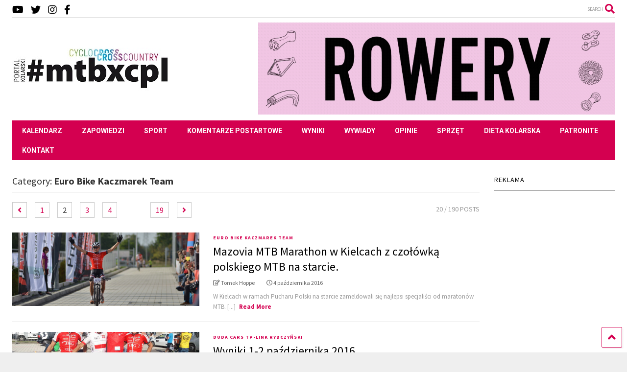

--- FILE ---
content_type: text/html; charset=UTF-8
request_url: https://mtb-xc.pl/category/sport/druzyny/euro-bike-kaczmarek-team/page/2/
body_size: 21816
content:
<!DOCTYPE html>
<!--[if IE 7]>
<html class="ie ie7" dir="ltr" lang="pl-PL" prefix="og: http://ogp.me/ns# fb: http://ogp.me/ns/fb# website: http://ogp.me/ns/website#">
<![endif]-->
<!--[if IE 8]>
<html class="ie ie8" dir="ltr" lang="pl-PL" prefix="og: http://ogp.me/ns# fb: http://ogp.me/ns/fb# website: http://ogp.me/ns/website#">
<![endif]-->
<!--[if !(IE 7) & !(IE 8)]><!-->
<html dir="ltr" lang="pl-PL" prefix="og: http://ogp.me/ns# fb: http://ogp.me/ns/fb# website: http://ogp.me/ns/website#">
<!--<![endif]-->
<head>
	<meta charset="UTF-8">
	<meta name="viewport" content="width=device-width, initial-scale=1">
	<link rel="profile" href="https://gmpg.org/xfn/11">	
	<title>Euro Bike Kaczmarek Team | Projekt kolarski #mtbxcpl - Part 2</title>

		<!-- All in One SEO 4.9.3 - aioseo.com -->
	<meta name="description" content="- Part 2" />
	<meta name="robots" content="noindex, nofollow, max-image-preview:large" />
	<meta name="keywords" content="mazovia,mazovia mtb maraton,zamana,kielce,targi kielce,bike expo,xcm,pp xcm,cx,superprestige,hansgrohe superprestige,soudal classics,neerpelt,gieten,belgia,mazovia mtb,lang team,kwidzyn,maratony kresowe,gołdap,mtb cross maraton,ślr,chęciny,trzy wieże,szczecin,kaczmarek electric mtb,wolsztyn,garmin mtb series,reda,maraton mtb,przełaj,przełaje,cross country,kolarstwo przełajowe,kolarstwo górskie,wyniki,kielce expo,trzy wieże xc,xco,puszcza wkrzańska,aigle,ekz crosstour,toi toi cup,tabor,czechy,uci marathon series,plana na weekend,il lombardia,bartosz banach,katarzyna łysek,garmin,labo sport,wejherowo,bike maraton,grabek promotion,ludwikowice kłodzkie,jbg-2,adrian brzózka,jinglecross,crossvegas,pś cx,iowa,usa,las vegas,salcano mtb cup,istambuł,turcja,maja włowszczowska,cyklokarpaty,wierchomla,mazury mtb,mrągowo,gryf maraton,michałki,wieleń,maraton mtb jastrzębi łaskich,łask,bike cross maraton,gogol mtb,łopuchowo,magdalena sadłecka,skandia,dąbrowa górnicza,euro bike,kaczmarek electric,,xcs,kmc bundesliga mtb,niemcy,swiss epic,szwajcaria,saalfelden,austria,me szosa,baden,trek cxc cup,puchar szlaku solnego,rabka zdrój,puchar mazowsza mtb xc,wesoła,warszawa,skandia maraton,bike atelier mtb maraton,gliwice,szczawnica,masłów ciekoty,puchar strefy mtb sudety,dzierżoniów,rawa mazowiecka,maraton wokół zalewu sulejowskiego,sulejów,solid mtb maraton,wilkowice,poland bike,konstancin jeziorna,miłosna xcm,legia mtb maraton,kozienice,oborniki śląskie,plan na weekend,mtbxcpl,instagram,zalew sulejowski,jodłownik,międzyrzec podlaski,witkowice,trek csc cup,telenet,jingle cross,kalendarz,bartek kołodziejczyk,kaczmarek electric,jelenia góra" />
	<link rel="canonical" href="https://mtb-xc.pl/category/sport/druzyny/euro-bike-kaczmarek-team/page/2/" />
	<link rel="prev" href="https://mtb-xc.pl/category/sport/druzyny/euro-bike-kaczmarek-team/" />
	<link rel="next" href="https://mtb-xc.pl/category/sport/druzyny/euro-bike-kaczmarek-team/page/3/" />
	<meta name="generator" content="All in One SEO (AIOSEO) 4.9.3" />
		<script type="application/ld+json" class="aioseo-schema">
			{"@context":"https:\/\/schema.org","@graph":[{"@type":"BreadcrumbList","@id":"https:\/\/mtb-xc.pl\/category\/sport\/druzyny\/euro-bike-kaczmarek-team\/page\/2\/#breadcrumblist","itemListElement":[{"@type":"ListItem","@id":"https:\/\/mtb-xc.pl#listItem","position":1,"name":"Home","item":"https:\/\/mtb-xc.pl","nextItem":{"@type":"ListItem","@id":"https:\/\/mtb-xc.pl\/category\/sport\/#listItem","name":"Sport"}},{"@type":"ListItem","@id":"https:\/\/mtb-xc.pl\/category\/sport\/#listItem","position":2,"name":"Sport","item":"https:\/\/mtb-xc.pl\/category\/sport\/","nextItem":{"@type":"ListItem","@id":"https:\/\/mtb-xc.pl\/category\/sport\/druzyny\/#listItem","name":"Dru\u017cyny"},"previousItem":{"@type":"ListItem","@id":"https:\/\/mtb-xc.pl#listItem","name":"Home"}},{"@type":"ListItem","@id":"https:\/\/mtb-xc.pl\/category\/sport\/druzyny\/#listItem","position":3,"name":"Dru\u017cyny","item":"https:\/\/mtb-xc.pl\/category\/sport\/druzyny\/","nextItem":{"@type":"ListItem","@id":"https:\/\/mtb-xc.pl\/category\/sport\/druzyny\/euro-bike-kaczmarek-team\/#listItem","name":"Euro Bike Kaczmarek Team"},"previousItem":{"@type":"ListItem","@id":"https:\/\/mtb-xc.pl\/category\/sport\/#listItem","name":"Sport"}},{"@type":"ListItem","@id":"https:\/\/mtb-xc.pl\/category\/sport\/druzyny\/euro-bike-kaczmarek-team\/#listItem","position":4,"name":"Euro Bike Kaczmarek Team","item":"https:\/\/mtb-xc.pl\/category\/sport\/druzyny\/euro-bike-kaczmarek-team\/","nextItem":{"@type":"ListItem","@id":"https:\/\/mtb-xc.pl\/category\/sport\/druzyny\/euro-bike-kaczmarek-team\/page\/2#listItem","name":"Strona 2"},"previousItem":{"@type":"ListItem","@id":"https:\/\/mtb-xc.pl\/category\/sport\/druzyny\/#listItem","name":"Dru\u017cyny"}},{"@type":"ListItem","@id":"https:\/\/mtb-xc.pl\/category\/sport\/druzyny\/euro-bike-kaczmarek-team\/page\/2#listItem","position":5,"name":"Strona 2","previousItem":{"@type":"ListItem","@id":"https:\/\/mtb-xc.pl\/category\/sport\/druzyny\/euro-bike-kaczmarek-team\/#listItem","name":"Euro Bike Kaczmarek Team"}}]},{"@type":"CollectionPage","@id":"https:\/\/mtb-xc.pl\/category\/sport\/druzyny\/euro-bike-kaczmarek-team\/page\/2\/#collectionpage","url":"https:\/\/mtb-xc.pl\/category\/sport\/druzyny\/euro-bike-kaczmarek-team\/page\/2\/","name":"Euro Bike Kaczmarek Team | Projekt kolarski #mtbxcpl - Part 2","description":"- Part 2","inLanguage":"pl-PL","isPartOf":{"@id":"https:\/\/mtb-xc.pl\/#website"},"breadcrumb":{"@id":"https:\/\/mtb-xc.pl\/category\/sport\/druzyny\/euro-bike-kaczmarek-team\/page\/2\/#breadcrumblist"}},{"@type":"Organization","@id":"https:\/\/mtb-xc.pl\/#organization","name":"Projekt kolarski #mtbxcpl","description":"Kolarstwo g\u00f3rskie i prze\u0142ajowe - maratony MTB, cross country, etap\u00f3wki MTB, cyclocross.","url":"https:\/\/mtb-xc.pl\/","telephone":"+48606277157","foundingDate":"2011-01-03","logo":{"@type":"ImageObject","url":"https:\/\/mtb-xc.pl\/wp-content\/uploads\/282238264_567494558064031_6170566190501495977_n.png","@id":"https:\/\/mtb-xc.pl\/category\/sport\/druzyny\/euro-bike-kaczmarek-team\/page\/2\/#organizationLogo","width":766,"height":766},"image":{"@id":"https:\/\/mtb-xc.pl\/category\/sport\/druzyny\/euro-bike-kaczmarek-team\/page\/2\/#organizationLogo"},"sameAs":["https:\/\/www.facebook.com\/portal.kolarski.mtbxcpl","https:\/\/twitter.com\/mtbxcpl","https:\/\/www.instagram.com\/mtbxcpl\/"]},{"@type":"WebSite","@id":"https:\/\/mtb-xc.pl\/#website","url":"https:\/\/mtb-xc.pl\/","name":"Portal kolarski #mtbxcpl","description":"Kolarstwo g\u00f3rskie i prze\u0142ajowe - maratony MTB, cross country, etap\u00f3wki MTB, cyclocross.","inLanguage":"pl-PL","publisher":{"@id":"https:\/\/mtb-xc.pl\/#organization"}}]}
		</script>
		<!-- All in One SEO -->

<link rel='dns-prefetch' href='//www.googletagmanager.com' />
<link rel='dns-prefetch' href='//stats.wp.com' />
<link rel='dns-prefetch' href='//v0.wordpress.com' />
<link rel='dns-prefetch' href='//pagead2.googlesyndication.com' />
<link rel="alternate" type="application/rss+xml" title="Projekt kolarski #mtbxcpl &raquo; Kanał z wpisami" href="https://mtb-xc.pl/feed/" />
<link rel="alternate" type="application/rss+xml" title="Projekt kolarski #mtbxcpl &raquo; Kanał z komentarzami" href="https://mtb-xc.pl/comments/feed/" />
<link rel="alternate" type="application/rss+xml" title="Projekt kolarski #mtbxcpl &raquo; Kanał z wpisami zaszufladkowanymi do kategorii Euro Bike Kaczmarek Team" href="https://mtb-xc.pl/category/sport/druzyny/euro-bike-kaczmarek-team/feed/" />
<style id='wp-img-auto-sizes-contain-inline-css' type='text/css'>
img:is([sizes=auto i],[sizes^="auto," i]){contain-intrinsic-size:3000px 1500px}
/*# sourceURL=wp-img-auto-sizes-contain-inline-css */
</style>

<style id='wp-emoji-styles-inline-css' type='text/css'>

	img.wp-smiley, img.emoji {
		display: inline !important;
		border: none !important;
		box-shadow: none !important;
		height: 1em !important;
		width: 1em !important;
		margin: 0 0.07em !important;
		vertical-align: -0.1em !important;
		background: none !important;
		padding: 0 !important;
	}
/*# sourceURL=wp-emoji-styles-inline-css */
</style>
<link rel='stylesheet' id='wp-block-library-css' href='https://mtb-xc.pl/wp-content/plugins/gutenberg/build/block-library/style.css' type='text/css' media='all' />
<style id='wp-block-embed-inline-css' type='text/css'>
.wp-block-embed.alignleft,.wp-block-embed.alignright,.wp-block[data-align=left]>[data-type="core/embed"],.wp-block[data-align=right]>[data-type="core/embed"]{max-width:360px;width:100%}.wp-block-embed.alignleft .wp-block-embed__wrapper,.wp-block-embed.alignright .wp-block-embed__wrapper,.wp-block[data-align=left]>[data-type="core/embed"] .wp-block-embed__wrapper,.wp-block[data-align=right]>[data-type="core/embed"] .wp-block-embed__wrapper{min-width:280px}.wp-block-cover .wp-block-embed{min-height:240px;min-width:320px}.wp-block-embed{overflow-wrap:break-word}.wp-block-embed :where(figcaption){margin-bottom:1em;margin-top:.5em}.wp-block-embed iframe{max-width:100%}.wp-block-embed__wrapper{position:relative}.wp-embed-responsive .wp-has-aspect-ratio .wp-block-embed__wrapper:before{content:"";display:block;padding-top:50%}.wp-embed-responsive .wp-has-aspect-ratio iframe{bottom:0;height:100%;left:0;position:absolute;right:0;top:0;width:100%}.wp-embed-responsive .wp-embed-aspect-21-9 .wp-block-embed__wrapper:before{padding-top:42.85%}.wp-embed-responsive .wp-embed-aspect-18-9 .wp-block-embed__wrapper:before{padding-top:50%}.wp-embed-responsive .wp-embed-aspect-16-9 .wp-block-embed__wrapper:before{padding-top:56.25%}.wp-embed-responsive .wp-embed-aspect-4-3 .wp-block-embed__wrapper:before{padding-top:75%}.wp-embed-responsive .wp-embed-aspect-1-1 .wp-block-embed__wrapper:before{padding-top:100%}.wp-embed-responsive .wp-embed-aspect-9-16 .wp-block-embed__wrapper:before{padding-top:177.77%}.wp-embed-responsive .wp-embed-aspect-1-2 .wp-block-embed__wrapper:before{padding-top:200%}
/*# sourceURL=https://mtb-xc.pl/wp-content/plugins/gutenberg/build/block-library/blocks/embed/style.css */
</style>
<style id='wp-block-tag-cloud-inline-css' type='text/css'>
.wp-block-tag-cloud{box-sizing:border-box}.wp-block-tag-cloud.aligncenter{justify-content:center;text-align:center}.wp-block-tag-cloud.alignfull{padding-left:1em;padding-right:1em}.wp-block-tag-cloud a{display:inline-block;margin-right:5px}.wp-block-tag-cloud span{display:inline-block;margin-left:5px;text-decoration:none}:root :where(.wp-block-tag-cloud.is-style-outline){display:flex;flex-wrap:wrap;gap:1ch}:root :where(.wp-block-tag-cloud.is-style-outline a){border:1px solid;font-size:unset!important;margin-right:0;padding:1ch 2ch;text-decoration:none!important}
/*# sourceURL=https://mtb-xc.pl/wp-content/plugins/gutenberg/build/block-library/blocks/tag-cloud/style.css */
</style>
<style id='global-styles-inline-css' type='text/css'>
:root{--wp--preset--aspect-ratio--square: 1;--wp--preset--aspect-ratio--4-3: 4/3;--wp--preset--aspect-ratio--3-4: 3/4;--wp--preset--aspect-ratio--3-2: 3/2;--wp--preset--aspect-ratio--2-3: 2/3;--wp--preset--aspect-ratio--16-9: 16/9;--wp--preset--aspect-ratio--9-16: 9/16;--wp--preset--color--black: #000000;--wp--preset--color--cyan-bluish-gray: #abb8c3;--wp--preset--color--white: #ffffff;--wp--preset--color--pale-pink: #f78da7;--wp--preset--color--vivid-red: #cf2e2e;--wp--preset--color--luminous-vivid-orange: #ff6900;--wp--preset--color--luminous-vivid-amber: #fcb900;--wp--preset--color--light-green-cyan: #7bdcb5;--wp--preset--color--vivid-green-cyan: #00d084;--wp--preset--color--pale-cyan-blue: #8ed1fc;--wp--preset--color--vivid-cyan-blue: #0693e3;--wp--preset--color--vivid-purple: #9b51e0;--wp--preset--gradient--vivid-cyan-blue-to-vivid-purple: linear-gradient(135deg,rgba(6,147,227,1) 0%,rgb(155,81,224) 100%);--wp--preset--gradient--light-green-cyan-to-vivid-green-cyan: linear-gradient(135deg,rgb(122,220,180) 0%,rgb(0,208,130) 100%);--wp--preset--gradient--luminous-vivid-amber-to-luminous-vivid-orange: linear-gradient(135deg,rgba(252,185,0,1) 0%,rgba(255,105,0,1) 100%);--wp--preset--gradient--luminous-vivid-orange-to-vivid-red: linear-gradient(135deg,rgba(255,105,0,1) 0%,rgb(207,46,46) 100%);--wp--preset--gradient--very-light-gray-to-cyan-bluish-gray: linear-gradient(135deg,rgb(238,238,238) 0%,rgb(169,184,195) 100%);--wp--preset--gradient--cool-to-warm-spectrum: linear-gradient(135deg,rgb(74,234,220) 0%,rgb(151,120,209) 20%,rgb(207,42,186) 40%,rgb(238,44,130) 60%,rgb(251,105,98) 80%,rgb(254,248,76) 100%);--wp--preset--gradient--blush-light-purple: linear-gradient(135deg,rgb(255,206,236) 0%,rgb(152,150,240) 100%);--wp--preset--gradient--blush-bordeaux: linear-gradient(135deg,rgb(254,205,165) 0%,rgb(254,45,45) 50%,rgb(107,0,62) 100%);--wp--preset--gradient--luminous-dusk: linear-gradient(135deg,rgb(255,203,112) 0%,rgb(199,81,192) 50%,rgb(65,88,208) 100%);--wp--preset--gradient--pale-ocean: linear-gradient(135deg,rgb(255,245,203) 0%,rgb(182,227,212) 50%,rgb(51,167,181) 100%);--wp--preset--gradient--electric-grass: linear-gradient(135deg,rgb(202,248,128) 0%,rgb(113,206,126) 100%);--wp--preset--gradient--midnight: linear-gradient(135deg,rgb(2,3,129) 0%,rgb(40,116,252) 100%);--wp--preset--font-size--small: 13px;--wp--preset--font-size--medium: 20px;--wp--preset--font-size--large: 36px;--wp--preset--font-size--x-large: 42px;--wp--preset--spacing--20: 0.44rem;--wp--preset--spacing--30: 0.67rem;--wp--preset--spacing--40: 1rem;--wp--preset--spacing--50: 1.5rem;--wp--preset--spacing--60: 2.25rem;--wp--preset--spacing--70: 3.38rem;--wp--preset--spacing--80: 5.06rem;--wp--preset--shadow--natural: 6px 6px 9px rgba(0, 0, 0, 0.2);--wp--preset--shadow--deep: 12px 12px 50px rgba(0, 0, 0, 0.4);--wp--preset--shadow--sharp: 6px 6px 0px rgba(0, 0, 0, 0.2);--wp--preset--shadow--outlined: 6px 6px 0px -3px rgba(255, 255, 255, 1), 6px 6px rgba(0, 0, 0, 1);--wp--preset--shadow--crisp: 6px 6px 0px rgba(0, 0, 0, 1);}:where(.is-layout-flex){gap: 0.5em;}:where(.is-layout-grid){gap: 0.5em;}body .is-layout-flex{display: flex;}.is-layout-flex{flex-wrap: wrap;align-items: center;}.is-layout-flex > :is(*, div){margin: 0;}body .is-layout-grid{display: grid;}.is-layout-grid > :is(*, div){margin: 0;}:where(.wp-block-columns.is-layout-flex){gap: 2em;}:where(.wp-block-columns.is-layout-grid){gap: 2em;}:where(.wp-block-post-template.is-layout-flex){gap: 1.25em;}:where(.wp-block-post-template.is-layout-grid){gap: 1.25em;}.has-black-color{color: var(--wp--preset--color--black) !important;}.has-cyan-bluish-gray-color{color: var(--wp--preset--color--cyan-bluish-gray) !important;}.has-white-color{color: var(--wp--preset--color--white) !important;}.has-pale-pink-color{color: var(--wp--preset--color--pale-pink) !important;}.has-vivid-red-color{color: var(--wp--preset--color--vivid-red) !important;}.has-luminous-vivid-orange-color{color: var(--wp--preset--color--luminous-vivid-orange) !important;}.has-luminous-vivid-amber-color{color: var(--wp--preset--color--luminous-vivid-amber) !important;}.has-light-green-cyan-color{color: var(--wp--preset--color--light-green-cyan) !important;}.has-vivid-green-cyan-color{color: var(--wp--preset--color--vivid-green-cyan) !important;}.has-pale-cyan-blue-color{color: var(--wp--preset--color--pale-cyan-blue) !important;}.has-vivid-cyan-blue-color{color: var(--wp--preset--color--vivid-cyan-blue) !important;}.has-vivid-purple-color{color: var(--wp--preset--color--vivid-purple) !important;}.has-black-background-color{background-color: var(--wp--preset--color--black) !important;}.has-cyan-bluish-gray-background-color{background-color: var(--wp--preset--color--cyan-bluish-gray) !important;}.has-white-background-color{background-color: var(--wp--preset--color--white) !important;}.has-pale-pink-background-color{background-color: var(--wp--preset--color--pale-pink) !important;}.has-vivid-red-background-color{background-color: var(--wp--preset--color--vivid-red) !important;}.has-luminous-vivid-orange-background-color{background-color: var(--wp--preset--color--luminous-vivid-orange) !important;}.has-luminous-vivid-amber-background-color{background-color: var(--wp--preset--color--luminous-vivid-amber) !important;}.has-light-green-cyan-background-color{background-color: var(--wp--preset--color--light-green-cyan) !important;}.has-vivid-green-cyan-background-color{background-color: var(--wp--preset--color--vivid-green-cyan) !important;}.has-pale-cyan-blue-background-color{background-color: var(--wp--preset--color--pale-cyan-blue) !important;}.has-vivid-cyan-blue-background-color{background-color: var(--wp--preset--color--vivid-cyan-blue) !important;}.has-vivid-purple-background-color{background-color: var(--wp--preset--color--vivid-purple) !important;}.has-black-border-color{border-color: var(--wp--preset--color--black) !important;}.has-cyan-bluish-gray-border-color{border-color: var(--wp--preset--color--cyan-bluish-gray) !important;}.has-white-border-color{border-color: var(--wp--preset--color--white) !important;}.has-pale-pink-border-color{border-color: var(--wp--preset--color--pale-pink) !important;}.has-vivid-red-border-color{border-color: var(--wp--preset--color--vivid-red) !important;}.has-luminous-vivid-orange-border-color{border-color: var(--wp--preset--color--luminous-vivid-orange) !important;}.has-luminous-vivid-amber-border-color{border-color: var(--wp--preset--color--luminous-vivid-amber) !important;}.has-light-green-cyan-border-color{border-color: var(--wp--preset--color--light-green-cyan) !important;}.has-vivid-green-cyan-border-color{border-color: var(--wp--preset--color--vivid-green-cyan) !important;}.has-pale-cyan-blue-border-color{border-color: var(--wp--preset--color--pale-cyan-blue) !important;}.has-vivid-cyan-blue-border-color{border-color: var(--wp--preset--color--vivid-cyan-blue) !important;}.has-vivid-purple-border-color{border-color: var(--wp--preset--color--vivid-purple) !important;}.has-vivid-cyan-blue-to-vivid-purple-gradient-background{background: var(--wp--preset--gradient--vivid-cyan-blue-to-vivid-purple) !important;}.has-light-green-cyan-to-vivid-green-cyan-gradient-background{background: var(--wp--preset--gradient--light-green-cyan-to-vivid-green-cyan) !important;}.has-luminous-vivid-amber-to-luminous-vivid-orange-gradient-background{background: var(--wp--preset--gradient--luminous-vivid-amber-to-luminous-vivid-orange) !important;}.has-luminous-vivid-orange-to-vivid-red-gradient-background{background: var(--wp--preset--gradient--luminous-vivid-orange-to-vivid-red) !important;}.has-very-light-gray-to-cyan-bluish-gray-gradient-background{background: var(--wp--preset--gradient--very-light-gray-to-cyan-bluish-gray) !important;}.has-cool-to-warm-spectrum-gradient-background{background: var(--wp--preset--gradient--cool-to-warm-spectrum) !important;}.has-blush-light-purple-gradient-background{background: var(--wp--preset--gradient--blush-light-purple) !important;}.has-blush-bordeaux-gradient-background{background: var(--wp--preset--gradient--blush-bordeaux) !important;}.has-luminous-dusk-gradient-background{background: var(--wp--preset--gradient--luminous-dusk) !important;}.has-pale-ocean-gradient-background{background: var(--wp--preset--gradient--pale-ocean) !important;}.has-electric-grass-gradient-background{background: var(--wp--preset--gradient--electric-grass) !important;}.has-midnight-gradient-background{background: var(--wp--preset--gradient--midnight) !important;}.has-small-font-size{font-size: var(--wp--preset--font-size--small) !important;}.has-medium-font-size{font-size: var(--wp--preset--font-size--medium) !important;}.has-large-font-size{font-size: var(--wp--preset--font-size--large) !important;}.has-x-large-font-size{font-size: var(--wp--preset--font-size--x-large) !important;}
/*# sourceURL=global-styles-inline-css */
</style>

<style id='classic-theme-styles-inline-css' type='text/css'>
/*! This file is auto-generated */
.wp-block-button__link{color:#fff;background-color:#32373c;border-radius:9999px;box-shadow:none;text-decoration:none;padding:calc(.667em + 2px) calc(1.333em + 2px);font-size:1.125em}.wp-block-file__button{background:#32373c;color:#fff;text-decoration:none}
/*# sourceURL=/wp-includes/css/classic-themes.min.css */
</style>
<link rel='stylesheet' id='gn-frontend-gnfollow-style-css' href='https://mtb-xc.pl/wp-content/plugins/gn-publisher/assets/css/gn-frontend-gnfollow.min.css' type='text/css' media='all' />
<link rel='stylesheet' id='wp-polls-css' href='https://mtb-xc.pl/wp-content/plugins/wp-polls/polls-css.css' type='text/css' media='all' />
<style id='wp-polls-inline-css' type='text/css'>
.wp-polls .pollbar {
	margin: 1px;
	font-size: 8px;
	line-height: 10px;
	height: 10px;
	background-image: url('https://mtb-xc.pl/wp-content/plugins/wp-polls/images/default_gradient/pollbg.gif');
	border: 1px solid #c8c8c8;
}

/*# sourceURL=wp-polls-inline-css */
</style>
<link rel='stylesheet' id='magone-style-css' href='https://mtb-xc.pl/wp-content/themes/magone/style.min.css' type='text/css' media='all' />
<style id='magone-style-inline-css' type='text/css'>

			
		
/*# sourceURL=magone-style-inline-css */
</style>
<link rel='stylesheet' id='magone-responsive-css' href='https://mtb-xc.pl/wp-content/themes/magone/assets/css/responsive.min.css' type='text/css' media='all' />
<link rel='stylesheet' id='magone-print-css' href='https://mtb-xc.pl/wp-content/themes/magone/assets/css/print.min.css' type='text/css' media='print' />
<link rel='stylesheet' id='dashicons-css' href='https://mtb-xc.pl/wp-includes/css/dashicons.min.css' type='text/css' media='all' />
<link rel='stylesheet' id='thickbox-css' href='https://mtb-xc.pl/wp-includes/js/thickbox/thickbox.css' type='text/css' media='all' />
<link rel='stylesheet' id='sneeit-font-awesome-css' href='https://mtb-xc.pl/wp-content/plugins/sneeit-framework/fonts/font-awesome-5x/css/all.min.css' type='text/css' media='all' />
<link rel='stylesheet' id='sneeit-font-awesome-shims-css' href='https://mtb-xc.pl/wp-content/plugins/sneeit-framework/fonts/font-awesome-5x/css/v4-shims.min.css' type='text/css' media='all' />
<link rel='stylesheet' id='sneeit-rating-css' href='https://mtb-xc.pl/wp-content/plugins/sneeit-framework/css/min/front-rating.min.css' type='text/css' media='all' />
<script type="text/javascript" src="https://mtb-xc.pl/wp-includes/js/jquery/jquery.min.js" id="jquery-core-js"></script>
<script type="text/javascript" src="https://mtb-xc.pl/wp-includes/js/jquery/jquery-migrate.min.js" id="jquery-migrate-js"></script>

<!-- Fragment znacznika Google (gtag.js) dodany przez Site Kit -->
<!-- Fragment Google Analytics dodany przez Site Kit -->
<script type="text/javascript" src="https://www.googletagmanager.com/gtag/js" id="google_gtagjs-js" async></script>
<script type="text/javascript" id="google_gtagjs-js-after">
/* <![CDATA[ */
window.dataLayer = window.dataLayer || [];function gtag(){dataLayer.push(arguments);}
gtag("set","linker",{"domains":["mtb-xc.pl"]});
gtag("js", new Date());
gtag("set", "developer_id.dZTNiMT", true);
gtag("config", "G-7XQCJMHHWH");
//# sourceURL=google_gtagjs-js-after
/* ]]> */
</script>
<link rel="https://api.w.org/" href="https://mtb-xc.pl/wp-json/" /><link rel="alternate" title="JSON" type="application/json" href="https://mtb-xc.pl/wp-json/wp/v2/categories/3506" /><link rel="EditURI" type="application/rsd+xml" title="RSD" href="https://mtb-xc.pl/xmlrpc.php?rsd" />

<!-- This site is using AdRotate v5.17.2 to display their advertisements - https://ajdg.solutions/ -->
<!-- AdRotate CSS -->
<style type="text/css" media="screen">
	.g { margin:0px; padding:0px; overflow:hidden; line-height:1; zoom:1; }
	.g img { height:auto; }
	.g-col { position:relative; float:left; }
	.g-col:first-child { margin-left: 0; }
	.g-col:last-child { margin-right: 0; }
	.g-3 {  margin: 0 auto; }
	@media only screen and (max-width: 480px) {
		.g-col, .g-dyn, .g-single { width:100%; margin-left:0; margin-right:0; }
	}
.adrotate_widgets, .ajdg_bnnrwidgets, .ajdg_grpwidgets { overflow:hidden; padding:0; }
</style>
<!-- /AdRotate CSS -->



<!-- Open Graph data is managed by Alex MacArthur's Complete Open Graph plugin. (v3.4.5) -->
<!-- https://wordpress.org/plugins/complete-open-graph/ -->
<meta property='og:site_name' content='Projekt kolarski #mtbxcpl' />
<meta property='og:url' content='https://mtb-xc.pl' />
<meta property='og:locale' content='pl_PL' />
<meta property='og:description' content='Kolarstwo g&oacute;rskie i przełajowe - maratony MTB, cross country, etap&oacute;wki MTB, cyclocross. ' />
<meta property='og:title' content='Projekt kolarski #mtbxcpl' />
<meta property='og:type' content='website' />
<meta name='twitter:card' content='summary' />
<meta name='twitter:title' content='Projekt kolarski #mtbxcpl' />
<meta name='twitter:description' content='Kolarstwo g&oacute;rskie i przełajowe - maratony MTB, cross country, etap&oacute;wki MTB, cyclocross. ' />
<!-- End Complete Open Graph. | 0.00062298774719238s -->

<meta name="generator" content="Site Kit by Google 1.170.0" /><script type="text/javascript" src="https://mtbxcpl.api.oneall.com/socialize/library.js" id="oa_social_library-js"></script>
	<style>img#wpstats{display:none}</style>
		<!--[if lt IE 9]><script src="https://mtb-xc.pl/wp-content/plugins/sneeit-framework/js/html5.js"></script><![endif]--><meta name="theme-color" content="#d40050" />
<!-- Znaczniki meta Google AdSense dodane przez Site Kit -->
<meta name="google-adsense-platform-account" content="ca-host-pub-2644536267352236">
<meta name="google-adsense-platform-domain" content="sitekit.withgoogle.com">
<!-- Zakończ dodawanie meta znaczników Google AdSense przez Site Kit -->
      <meta name="onesignal" content="wordpress-plugin"/>
            <script>

      window.OneSignalDeferred = window.OneSignalDeferred || [];

      OneSignalDeferred.push(function(OneSignal) {
        var oneSignal_options = {};
        window._oneSignalInitOptions = oneSignal_options;

        oneSignal_options['serviceWorkerParam'] = { scope: '/' };
oneSignal_options['serviceWorkerPath'] = 'OneSignalSDKWorker.js.php';

        OneSignal.Notifications.setDefaultUrl("https://mtb-xc.pl");

        oneSignal_options['wordpress'] = true;
oneSignal_options['appId'] = '4a796336-559c-4f1a-8a13-160c229c838a';
oneSignal_options['allowLocalhostAsSecureOrigin'] = true;
oneSignal_options['welcomeNotification'] = { };
oneSignal_options['welcomeNotification']['title'] = "Portal kolarski #mtbxcpl - Nakręcamy na kolarstwo!";
oneSignal_options['welcomeNotification']['message'] = "Powiadomienia włączone. Cieszymy się, że chcesz być z nami w stałym kontakcie!";
oneSignal_options['path'] = "https://mtb-xc.pl/wp-content/plugins/onesignal-free-web-push-notifications/sdk_files/";
oneSignal_options['persistNotification'] = true;
oneSignal_options['promptOptions'] = { };
oneSignal_options['promptOptions']['actionMessage'] = "Chcemy wyświetlać dla Ciebie powiadomienia o najnowszych wpisach :)";
oneSignal_options['promptOptions']['acceptButtonText'] = "KONTYNUUJ";
oneSignal_options['promptOptions']['cancelButtonText'] = "NIE, DZIĘKI";
oneSignal_options['notifyButton'] = { };
oneSignal_options['notifyButton']['enable'] = true;
oneSignal_options['notifyButton']['position'] = 'bottom-right';
oneSignal_options['notifyButton']['theme'] = 'default';
oneSignal_options['notifyButton']['size'] = 'large';
oneSignal_options['notifyButton']['showCredit'] = true;
oneSignal_options['notifyButton']['text'] = {};
oneSignal_options['notifyButton']['text']['tip.state.unsubscribed'] = 'Kliknij TU by nie przegapić kolejnego wpisu!';
oneSignal_options['notifyButton']['text']['tip.state.subscribed'] = 'Masz włączone powiadomienia o nowych wpisach :)';
oneSignal_options['notifyButton']['text']['tip.state.blocked'] = 'Już nie będziesz od nas dostawać powiadomień :(';
oneSignal_options['notifyButton']['text']['message.action.subscribed'] = 'Super, będziemy w kontakcie!';
oneSignal_options['notifyButton']['text']['message.action.resubscribed'] = 'Miło Cię znowu widzieć!';
oneSignal_options['notifyButton']['text']['message.action.unsubscribed'] = 'Już nie będziesz dostawać od nas powiadomień :(';
oneSignal_options['notifyButton']['text']['dialog.main.title'] = 'Zarządzaj powiadomieniami';
oneSignal_options['notifyButton']['text']['dialog.main.button.subscribe'] = 'Włącz';
oneSignal_options['notifyButton']['text']['dialog.main.button.unsubscribe'] = 'Wyłącz';
oneSignal_options['notifyButton']['text']['dialog.blocked.title'] = 'Zezwól na powiadomienia';
oneSignal_options['notifyButton']['text']['dialog.blocked.message'] = 'Postępuj zgodnie z instrukcjami:';
              OneSignal.init(window._oneSignalInitOptions);
              OneSignal.Slidedown.promptPush()      });

      function documentInitOneSignal() {
        var oneSignal_elements = document.getElementsByClassName("OneSignal-prompt");

        var oneSignalLinkClickHandler = function(event) { OneSignal.Notifications.requestPermission(); event.preventDefault(); };        for(var i = 0; i < oneSignal_elements.length; i++)
          oneSignal_elements[i].addEventListener('click', oneSignalLinkClickHandler, false);
      }

      if (document.readyState === 'complete') {
           documentInitOneSignal();
      }
      else {
           window.addEventListener("load", function(event){
               documentInitOneSignal();
          });
      }
    </script>

<!-- Fragment Google AdSense dodany przez Site Kit -->
<script type="text/javascript" async="async" src="https://pagead2.googlesyndication.com/pagead/js/adsbygoogle.js?client=ca-pub-5398652655343790&amp;host=ca-host-pub-2644536267352236" crossorigin="anonymous"></script>

<!-- Zakończ fragment Google AdSense dodany przez Site Kit -->
<link rel="icon" href="https://mtb-xc.pl/wp-content/uploads/cropped-282238264_567494558064031_6170566190501495977_n-32x32.png" sizes="32x32" />
<link rel="icon" href="https://mtb-xc.pl/wp-content/uploads/cropped-282238264_567494558064031_6170566190501495977_n-192x192.png" sizes="192x192" />
<link rel="apple-touch-icon" href="https://mtb-xc.pl/wp-content/uploads/cropped-282238264_567494558064031_6170566190501495977_n-180x180.png" />
<meta name="msapplication-TileImage" content="https://mtb-xc.pl/wp-content/uploads/cropped-282238264_567494558064031_6170566190501495977_n-270x270.png" />
<style type="text/css">.m1-wrapper{width:1280px}.header-layout-logo-mid .td .blog-title, .header-layout-logo-top .td .blog-title{max-width:512px!important}#content{width:80%}.main-sidebar{width:20%}a,a:hover,.color,.slider-item .meta-item .fa, .shortcode-tab ul.tab-header li a, .shortcode-vtab ul.tab-header li a, .shortcode-tab.ui-tabs ul.tab-header.ui-tabs-nav .ui-tabs-anchor, .shortcode-vtab.ui-tabs ul.tab-header.ui-tabs-nav .ui-tabs-anchor, .shortcode-accordion .ui-state-default .accordion-title {color: #d40050;}.border {border-color: #d40050;}.bg {background-color: #d40050;}.main-menu {border-top: 1px solid #d40050;}.main-menu ul.sub-menu li:hover > a {border-left: 2px solid #d40050;}.main-menu .menu-item-mega > .menu-item-inner > .sub-menu {border-top: 2px solid #d40050;}.main-menu .menu-item-mega > .menu-item-inner > .sub-menu > li li:hover a {border-left: 1px solid #d40050;}.main-menu ul.sub-menu li:hover > a, .main-menu .menu-item-mega > .menu-item-inner > .sub-menu, .main-menu .menu-item-mega > .menu-item-inner > .sub-menu > li li:hover a {border-color: #d40050!important;}.header-social-icons ul li a:hover {color: #d40050;}.owl-dot.active,.main-sidebar .widget.follow-by-email .follow-by-email-submit {background: #d40050;}#footer .widget.social_icons li a:hover {color: #d40050;}#footer .follow-by-email .follow-by-email-submit, #mc_embed_signup .button, .wpcf7-form-control[type="submit"], .bbpress [type="submit"] {background: #d40050!important;}.feed.widget .feed-widget-header, .sneeit-percent-fill, .sneeit-percent-mask {border-color: #d40050;}.feed.widget.box-title h2.widget-title {background: #d40050;}.social_counter {color: #d40050}.social_counter .button {background: #d40050}body{color:#ffffff}body{background-color:#efefef}.m1-wrapper, a.comments-title.active{background:#ffffff}.header-bg {background-color:#d40050;}#header-content, #header-content span, #header-content a {color: #ffffff}.top-menu > ul.menu > li > a{color:#ffffff}.top-menu > ul.menu > li:hover > a{color:#dbdbdb}.top-menu > ul.menu > li > a{font:normal normal 13px "Montserrat", sans-serif}.main-menu ul.menu > li > a{color:#ffffff}.main-menu ul.menu > li:hover > a{color:#dbdbdb}.main-menu ul.menu > li:hover > a{background:#eee}.main-menu {background:#d40050}.main-menu ul.menu > li.current-menu-item > a {background: #d40050}.main-menu ul.menu > li.current-menu-item > a {color:#ffffff}.main-menu > ul.menu > li > a{font:normal bold 14px "Roboto", sans-serif}.main-menu ul.menu li ul.sub-menu li > a{color:#cccccc}.main-menu ul.menu li ul.sub-menu li:hover > a{color:#ffffff}.main-menu ul.sub-menu,.main-menu .menu-item-mega-label .menu-item-inner{background:#333}body{background-attachment:scroll}body{font:normal normal 14px "Source Sans Pro", sans-serif}h1.post-title{font:normal bold 30px "Source Sans Pro", sans-serif}h1.post-title {color:#000}.post-sub-title-wrapper h2 {font:normal bold 20px "Source Sans Pro", sans-serif}.post-sub-title-wrapper h2 {color:#000}.post-body .post-body-inner {font:normal normal 18px "Source Sans Pro", sans-serif}.feed-widget-header .widget-title{font:normal normal 20px "Source Sans Pro", sans-serif}.feed.widget h3.item-title {font-family:"Source Sans Pro", sans-serif}.main-sidebar .widget > h2, .main-sidebar .feed-widget-header, .main-sidebar .feed-widget-header h2{font:normal normal 14px "Source Sans Pro", sans-serif}</style><link rel='stylesheet' id='sneeit-google-fonts-css' href='//fonts.googleapis.com/css?family=Montserrat%3A400%2C700%7CRoboto%3A400%2C100%2C100italic%2C300%2C300italic%2C400italic%2C500%2C500italic%2C700%2C700italic%2C900%2C900italic%7CSource+Sans+Pro%3A400%2C200%2C200italic%2C300%2C300italic%2C400italic%2C600%2C600italic%2C700%2C700italic%2C900italic&#038;ver=8.3' type='text/css' media='all' />
</head>

<body data-rsssl=1 class="archive paged category category-euro-bike-kaczmarek-team category-3506 paged-2 category-paged-2 wp-theme-magone index sidebar-right solid-wrapper">

<div class="m1-wrapper">
	<div class="wide">
				<header id="header" class="header-layout-logo-mid">
						
<div class="clear"></div>			<div class="top-bar">
		<a class='header-button' id='search-toggle' href="javascript:void(0)">
	<span class='inner'>
		<span>SEARCH</span> <i class='fa fa-search color'></i>
	</span>
</a>
	<div class="header-social-icons"><ul><li><a href="https://www.facebook.com/projekt.kolarski.mtbxcpl" title="Facebook" class="social-icon Facebook" target="_blank"><i class="fa fa-facebook"></i></a></li><li><a href="https://www.instagram.com/mtbxcpl/" title="Instagram" class="social-icon Instagram" target="_blank"><i class="fa fa-instagram"></i></a></li><li><a href="https://twitter.com/mtbxcpl" title="Twitter" class="social-icon Twitter" target="_blank"><i class="fa fa-twitter"></i></a></li><li><a href="https://www.youtube.com/channel/UCKVHqSOXGS9aqOmsR8T2Knw" title="Youtube" class="social-icon Youtube" target="_blank"><i class="fa fa-youtube"></i></a></li></ul><div class="clear"></div></div>
	<div class="clear"></div>		
</div>
<div class="top-page-wrapper auto-height">
	<div class="table">
		<div class="tr">

	
					<div id="top-page-logo" class="td">
						<h2 class="blog-title"><a href="https://mtb-xc.pl" title="Projekt kolarski #mtbxcpl"><img data-lazyloaded="1" data-placeholder-resp="320x110" src="data:image/svg+xml,%3Csvg%20xmlns%3D%22http%3A%2F%2Fwww.w3.org%2F2000%2Fsvg%22%20width%3D%22320%22%20height%3D%22110%22%20viewBox%3D%220%200%20320%20110%22%3E%3Cfilter%20id%3D%22c%22%3E%3CfeGaussianBlur%20stdDeviation%3D%2255%22%20%2F%3E%3C%2Ffilter%3E%3Cpath%20fill%3D%22%23c8c8c8%22%20d%3D%22M0%200h320v110H0z%22%2F%3E%3Cg%20filter%3D%27url(%23c)%27%20fill-opacity%3D%27.5%27%3E%3Cellipse%20fill%3D%22%23f6f6f6%22%20fill-opacity%3D%22.5%22%20rx%3D%221%22%20ry%3D%221%22%20transform%3D%22matrix(-1.43659%20-24.18048%20109.67591%20-6.51595%2053.7%2010)%22%2F%3E%3Cellipse%20fill%3D%22%23f6f6f6%22%20fill-opacity%3D%22.5%22%20rx%3D%221%22%20ry%3D%221%22%20transform%3D%22matrix(70.40004%20.26128%20-.0948%2025.5422%20264.5%20.6)%22%2F%3E%3Cellipse%20fill%3D%22%23f3f3f3%22%20fill-opacity%3D%22.5%22%20rx%3D%221%22%20ry%3D%221%22%20transform%3D%22matrix(-28.50684%208.86281%20-30.78753%20-99.02675%205.1%2086.9)%22%2F%3E%3Cellipse%20fill%3D%22%23b8b8b8%22%20fill-opacity%3D%22.5%22%20rx%3D%221%22%20ry%3D%221%22%20transform%3D%22matrix(-158.56279%20-1.64016%20.5955%20-57.5707%20196.5%2079.5)%22%2F%3E%3C%2Fg%3E%3C%2Fsvg%3E" width="320" height="110" alt="Projekt kolarski #mtbxcpl" data-src="https://mtb-xc.pl/wp-content/uploads/logo-portal-kolarski-mtbxcpl-320-110.jpg" data-retina=""/><noscript><img width="320" height="110" alt="Projekt kolarski #mtbxcpl" src="https://mtb-xc.pl/wp-content/uploads/logo-portal-kolarski-mtbxcpl-320-110.jpg" data-retina=""/></noscript></a></h2>
				</div>
			<div class="td">
				<div class="header-ads">
					<div class="g g-1"><div class="g-single a-280"><a class="gofollow" data-track="MjgwLDEsNjA=" href="https://velodays.cc/"><img data-lazyloaded="1" src="[data-uri]" data-src="https://mtb-xc.pl/wp-content/uploads/baner-velodays.gif" /><noscript><img src="https://mtb-xc.pl/wp-content/uploads/baner-velodays.gif" /></noscript></a></div></div>				
					<div class="clear"></div>
				</div>				
			</div>
			
		
		</div>
	</div>
</div><!-- end of .auto-height.top-page-wrapper -->
<div class="clear"></div>


<div class="section shad header-bg" id="header-section">
	<div class="widget header no-title" id="header-content">
		<a id="main-menu-toggle" class="main-menu-toggle header-button toggle-button active">
	<span class="inner">
		<i class="fa fa-bars color"></i> 
		<span>MENU</span>
	</span>
	<span class="arrow border"></span>
</a>
<a id="main-menu-toggle-mobile" class="main-menu-toggle header-button toggle-button mobile">
	<span class="inner">
		<i class="fa fa-bars color"></i> 
		<span>MENU</span>
	</span>
	<span class="arrow border"></span>
</a>
						
	</div><!-- end of #header-content -->

	<div class="widget page-list menu pagelist main-menu no-title" id="main-menu"><ul id="menu-menu" class="menu"><li id="menu-item-1270" class="menu-item menu-item-type-post_type menu-item-object-page menu-item-1270"><a href="https://mtb-xc.pl/kalendarz-zawodow/">KALENDARZ</a></li>
<li id="menu-item-70113" class="menu-item menu-item-type-taxonomy menu-item-object-category menu-item-70113"><a href="https://mtb-xc.pl/category/sport/zapowiedzi/">ZAPOWIEDZI</a></li>
<li id="menu-item-70114" class="menu-item menu-item-type-taxonomy menu-item-object-category current-category-ancestor menu-item-70114"><a href="https://mtb-xc.pl/category/sport/">SPORT</a></li>
<li id="menu-item-16961" class="menu-item menu-item-type-taxonomy menu-item-object-category menu-item-16961"><a href="https://mtb-xc.pl/category/sport/komentarze-sport/">KOMENTARZE POSTARTOWE</a></li>
<li id="menu-item-2177" class="menu-item menu-item-type-taxonomy menu-item-object-category menu-item-2177"><a href="https://mtb-xc.pl/category/sport/wyniki/">WYNIKI</a></li>
<li id="menu-item-2178" class="menu-item menu-item-type-taxonomy menu-item-object-category menu-item-2178"><a href="https://mtb-xc.pl/category/sport/wywiady/">WYWIADY</a></li>
<li id="menu-item-2180" class="menu-item menu-item-type-taxonomy menu-item-object-category menu-item-2180"><a href="https://mtb-xc.pl/category/opinie/">OPINIE</a></li>
<li id="menu-item-2801" class="menu-item menu-item-type-taxonomy menu-item-object-category menu-item-2801"><a href="https://mtb-xc.pl/category/sprzet/">SPRZĘT</a></li>
<li id="menu-item-31355" class="menu-item menu-item-type-taxonomy menu-item-object-category menu-item-31355"><a href="https://mtb-xc.pl/category/dieta-i-zywienie/">DIETA KOLARSKA</a></li>
<li id="menu-item-70123" class="menu-item menu-item-type-post_type menu-item-object-page menu-item-70123"><a href="https://mtb-xc.pl/patronite/">PATRONITE</a></li>
<li id="menu-item-1033" class="menu-item menu-item-type-post_type menu-item-object-page menu-item-1033"><a href="https://mtb-xc.pl/zapraszamy-do-wspolpracy/">KONTAKT</a></li>
</ul><div class="clear"></div><!--!important-->
</div>
	<div class="clear"></div>
</div>


			
			<div class="clear"></div>
						
<div class="clear"></div>		</header>
				<div class="clear"></div>
		<div id='primary'>
			<div id='content'><div class="content-inner">
							
<div class="clear"></div>					<div class="index-content widget archive-page-content">
	<div class="archive-page-header">
		
						<h1 class="archive-page-title">Category: <strong>Euro Bike Kaczmarek Team</strong></h1>
			</div>
	<p class="archive-page-description"></p>	<div class="clear"></div>
	<div class="archive-page-pagination archive-page-pagination-top"><a class="prev page-numbers" href="https://mtb-xc.pl/category/sport/druzyny/euro-bike-kaczmarek-team/page/1/"><i class="fa fa-angle-left"></i></a>
<a class="page-numbers" href="https://mtb-xc.pl/category/sport/druzyny/euro-bike-kaczmarek-team/page/1/">1</a>
<span aria-current="page" class="page-numbers current">2</span>
<a class="page-numbers" href="https://mtb-xc.pl/category/sport/druzyny/euro-bike-kaczmarek-team/page/3/">3</a>
<a class="page-numbers" href="https://mtb-xc.pl/category/sport/druzyny/euro-bike-kaczmarek-team/page/4/">4</a>
<span class="page-numbers dots">&hellip;</span>
<a class="page-numbers" href="https://mtb-xc.pl/category/sport/druzyny/euro-bike-kaczmarek-team/page/19/">19</a>
<a class="next page-numbers" href="https://mtb-xc.pl/category/sport/druzyny/euro-bike-kaczmarek-team/page/3/"><i class="fa fa-angle-right"></i></a><span class="archive-page-pagination-info"><span class="value">20</span> / 190 POSTS</span><div class="clear"></div></div><div class="clear"></div><div class="widget Label blogging label feed no-title fix-height none-icon " id="magone-archive-blog-rolls"><div class="widget-content feed-widget-content widget-content-magone-archive-blog-rolls" id="widget-content-magone-archive-blog-rolls"><div  class="shad item item-0 item-two item-three item-four"><a style="height: 150px" href="https://mtb-xc.pl/2016/10/04/mazovia-mtb-marathon-w-kielcach-z-czolowka-polskiego-mtb-na-starcie/" class="thumbnail item-thumbnail"><img data-lazyloaded="1" src="[data-uri]" data-src="https://mtb-xc.pl/wp-content/uploads/2016/10/mazovia-kielce-2.jpg" alt="Mazovia MTB Marathon w Kielcach z czołówką polskiego MTB na starcie." title="Mazovia MTB Marathon w Kielcach z czołówką polskiego MTB na starcie."/><noscript><img src="https://mtb-xc.pl/wp-content/uploads/2016/10/mazovia-kielce-2.jpg" alt="Mazovia MTB Marathon w Kielcach z czołówką polskiego MTB na starcie." title="Mazovia MTB Marathon w Kielcach z czołówką polskiego MTB na starcie."/></noscript></a><div class="item-content"><div class="bg item-labels"><a href="https://mtb-xc.pl/category/sport/druzyny/euro-bike-kaczmarek-team/">Euro Bike Kaczmarek Team</a></div><h3 class="item-title"><a href="https://mtb-xc.pl/2016/10/04/mazovia-mtb-marathon-w-kielcach-z-czolowka-polskiego-mtb-na-starcie/" title="Mazovia MTB Marathon w Kielcach z czołówką polskiego MTB na starcie.">Mazovia MTB Marathon w Kielcach z czołówką polskiego MTB na starcie.</a></h3><div class="meta-items"><a href="https://mtb-xc.pl/author/tomek-hoppe/" target="_blank" class="meta-item meta-item-author"><i class="fa fa-pencil-square-o"></i> <span>Tomek Hoppe</span></a><a class="meta-item meta-item-date" href="https://mtb-xc.pl/2016/10/04/mazovia-mtb-marathon-w-kielcach-z-czolowka-polskiego-mtb-na-starcie/"><i class="fa fa-clock-o"></i> <span>4 października 2016</span></a></div><div class="item-sub"><div class="item-snippet">W Kielcach w ramach Pucharu Polski na starcie zameldowali się najlepsi specjaliści od maratonów MTB. [...] </div><div class="item-readmore-wrapper"><a class="item-readmore" href="https://mtb-xc.pl/2016/10/04/mazovia-mtb-marathon-w-kielcach-z-czolowka-polskiego-mtb-na-starcie/#more">Read More</a></div></div><div class="clear"></div></div><div class="clear"></div></div><div  class="shad item item-1 than-0"><a style="height: 150px" href="https://mtb-xc.pl/2016/10/02/wyniki-1-2-pazdziernika-2016/" class="thumbnail item-thumbnail"><img data-lazyloaded="1" src="[data-uri]" data-src="https://mtb-xc.pl/wp-content/uploads/2016/10/mariusz-kozak-adrian-brzózka-anton-sintsov-jbg2-cezary-zamana-kielce-puchar-polski-w-maratonie-mtb-2016.jpg" alt="Wyniki 1-2 października 2016" title="Wyniki 1-2 października 2016"/><noscript><img src="https://mtb-xc.pl/wp-content/uploads/2016/10/mariusz-kozak-adrian-brzózka-anton-sintsov-jbg2-cezary-zamana-kielce-puchar-polski-w-maratonie-mtb-2016.jpg" alt="Wyniki 1-2 października 2016" title="Wyniki 1-2 października 2016"/></noscript></a><div class="item-content"><div class="bg item-labels"><a href="https://mtb-xc.pl/category/sport/druzyny/duda-cars-tp-link-rybczynski/">Duda Cars TP-Link Rybczyński</a></div><h3 class="item-title"><a href="https://mtb-xc.pl/2016/10/02/wyniki-1-2-pazdziernika-2016/" title="Wyniki 1-2 października 2016">Wyniki 1-2 października 2016</a></h3><div class="meta-items"><a href="https://mtb-xc.pl/author/kufel/" target="_blank" class="meta-item meta-item-author"><i class="fa fa-pencil-square-o"></i> <span>Paweł Kuflikowski</span></a><a class="meta-item meta-item-date" href="https://mtb-xc.pl/2016/10/02/wyniki-1-2-pazdziernika-2016/"><i class="fa fa-clock-o"></i> <span>2 października 2016</span></a></div><div class="item-sub"><div class="item-snippet">Finały, generalki, ostatnie wyścigi i ... niesamowita walka przełajowców! [...] </div><div class="item-readmore-wrapper"><a class="item-readmore" href="https://mtb-xc.pl/2016/10/02/wyniki-1-2-pazdziernika-2016/#more">Read More</a></div></div><div class="clear"></div></div><div class="clear"></div></div><div  class="shad item item-2 item-two than-0 than-1"><a style="height: 150px" href="https://mtb-xc.pl/2016/09/29/plan-na-weekend-392016/" class="thumbnail item-thumbnail"><img data-lazyloaded="1" src="[data-uri]" data-src="https://mtb-xc.pl/wp-content/uploads/2016/09/instagram-mtbxcpl-my_cycling.jpg" alt="Plan na weekend 39/2016" title="Plan na weekend 39/2016"/><noscript><img src="https://mtb-xc.pl/wp-content/uploads/2016/09/instagram-mtbxcpl-my_cycling.jpg" alt="Plan na weekend 39/2016" title="Plan na weekend 39/2016"/></noscript></a><div class="item-content"><div class="bg item-labels"><a href="https://mtb-xc.pl/category/sport/druzyny/euro-bike-kaczmarek-team/">Euro Bike Kaczmarek Team</a></div><h3 class="item-title"><a href="https://mtb-xc.pl/2016/09/29/plan-na-weekend-392016/" title="Plan na weekend 39/2016">Plan na weekend 39/2016</a></h3><div class="meta-items"><a href="https://mtb-xc.pl/author/kufel/" target="_blank" class="meta-item meta-item-author"><i class="fa fa-pencil-square-o"></i> <span>Paweł Kuflikowski</span></a><a class="meta-item meta-item-date" href="https://mtb-xc.pl/2016/09/29/plan-na-weekend-392016/"><i class="fa fa-clock-o"></i> <span>29 września 2016</span></a></div><div class="item-sub"><div class="item-snippet">Targi, Finały, Maratony, Cross Country, Przełaje, Konkurs. [...] </div><div class="item-readmore-wrapper"><a class="item-readmore" href="https://mtb-xc.pl/2016/09/29/plan-na-weekend-392016/#more">Read More</a></div></div><div class="clear"></div></div><div class="clear"></div></div><div  class="shad item item-3 item-three than-0 than-1 than-2"><a style="height: 150px" href="https://mtb-xc.pl/2016/09/27/bartosz-banach-i-katarzyna-lysek-wygrywaja-garmin-mtb-series-w-wejherowie/" class="thumbnail item-thumbnail"><img data-lazyloaded="1" src="[data-uri]" data-src="https://mtb-xc.pl/wp-content/uploads/2016/09/garmin-mtb-series-wejcherowo-2016-okładka.jpg" alt="Bartosz Banach i Katarzyna Łysek wygrywają Garmin MTB Series w Wejherowie" title="Bartosz Banach i Katarzyna Łysek wygrywają Garmin MTB Series w Wejherowie"/><noscript><img src="https://mtb-xc.pl/wp-content/uploads/2016/09/garmin-mtb-series-wejcherowo-2016-okładka.jpg" alt="Bartosz Banach i Katarzyna Łysek wygrywają Garmin MTB Series w Wejherowie" title="Bartosz Banach i Katarzyna Łysek wygrywają Garmin MTB Series w Wejherowie"/></noscript></a><div class="item-content"><div class="bg item-labels"><a href="https://mtb-xc.pl/category/sport/druzyny/edf-trek-gdynia/">EDF Trek Gdynia</a></div><h3 class="item-title"><a href="https://mtb-xc.pl/2016/09/27/bartosz-banach-i-katarzyna-lysek-wygrywaja-garmin-mtb-series-w-wejherowie/" title="Bartosz Banach i Katarzyna Łysek wygrywają Garmin MTB Series w Wejherowie">Bartosz Banach i Katarzyna Łysek wygrywają Garmin MTB Series w Wejherowie</a></h3><div class="meta-items"><a href="https://mtb-xc.pl/author/tomek-hoppe/" target="_blank" class="meta-item meta-item-author"><i class="fa fa-pencil-square-o"></i> <span>Tomek Hoppe</span></a><a class="meta-item meta-item-date" href="https://mtb-xc.pl/2016/09/27/bartosz-banach-i-katarzyna-lysek-wygrywaja-garmin-mtb-series-w-wejherowie/"><i class="fa fa-clock-o"></i> <span>27 września 2016</span></a></div><div class="item-sub"><div class="item-snippet">Podsumowanie pierwszej edycji Garmin MTB Series 2016. [...] </div><div class="item-readmore-wrapper"><a class="item-readmore" href="https://mtb-xc.pl/2016/09/27/bartosz-banach-i-katarzyna-lysek-wygrywaja-garmin-mtb-series-w-wejherowie/#more">Read More</a></div></div><div class="clear"></div></div><div class="clear"></div></div><div  class="shad item item-4 item-two item-four than-0 than-1 than-2 than-3"><a style="height: 150px" href="https://mtb-xc.pl/2016/09/26/bike-maraton-udany-debiut-ludwikowic-klodzkich/" class="thumbnail item-thumbnail"><img data-lazyloaded="1" src="[data-uri]" data-src="https://mtb-xc.pl/wp-content/uploads/2016/09/bike-maraton-ludwikowice-2016-11.jpg" alt="Bike Maraton &#8211; udany debiut Ludwikowic Kłodzkich" title="Bike Maraton &#8211; udany debiut Ludwikowic Kłodzkich"/><noscript><img src="https://mtb-xc.pl/wp-content/uploads/2016/09/bike-maraton-ludwikowice-2016-11.jpg" alt="Bike Maraton &#8211; udany debiut Ludwikowic Kłodzkich" title="Bike Maraton &#8211; udany debiut Ludwikowic Kłodzkich"/></noscript></a><div class="item-content"><div class="bg item-labels"><a href="https://mtb-xc.pl/category/sport/druzyny/euro-bike-kaczmarek-team/">Euro Bike Kaczmarek Team</a></div><h3 class="item-title"><a href="https://mtb-xc.pl/2016/09/26/bike-maraton-udany-debiut-ludwikowic-klodzkich/" title="Bike Maraton &#8211; udany debiut Ludwikowic Kłodzkich">Bike Maraton &#8211; udany debiut Ludwikowic Kłodzkich</a></h3><div class="meta-items"><a href="https://mtb-xc.pl/author/tomek-hoppe/" target="_blank" class="meta-item meta-item-author"><i class="fa fa-pencil-square-o"></i> <span>Tomek Hoppe</span></a><a class="meta-item meta-item-date" href="https://mtb-xc.pl/2016/09/26/bike-maraton-udany-debiut-ludwikowic-klodzkich/"><i class="fa fa-clock-o"></i> <span>26 września 2016</span></a></div><div class="item-sub"><div class="item-snippet">Relacja z kolejnej edycji Bike Maratonu, która odbyła się w Ludwikowicach Kłodzkich. [...] </div><div class="item-readmore-wrapper"><a class="item-readmore" href="https://mtb-xc.pl/2016/09/26/bike-maraton-udany-debiut-ludwikowic-klodzkich/#more">Read More</a></div></div><div class="clear"></div></div><div class="clear"></div></div><div  class="shad item item-5 than-0 than-1 than-2 than-3 than-4"><a style="height: 150px" href="https://mtb-xc.pl/2016/09/26/wyniki-24-25-wrzesnia-2016/" class="thumbnail item-thumbnail"><img data-lazyloaded="1" src="[data-uri]" data-src="https://mtb-xc.pl/wp-content/uploads/2016/09/adrian-brzózka-jbg-2-bike-maraton-ludwikowice-2016.jpg" alt="Wyniki &#8211; 24-25 września 2016" title="Wyniki &#8211; 24-25 września 2016"/><noscript><img src="https://mtb-xc.pl/wp-content/uploads/2016/09/adrian-brzózka-jbg-2-bike-maraton-ludwikowice-2016.jpg" alt="Wyniki &#8211; 24-25 września 2016" title="Wyniki &#8211; 24-25 września 2016"/></noscript></a><div class="item-content"><div class="bg item-labels"><a href="https://mtb-xc.pl/category/sport/druzyny/duda-cars-tp-link-rybczynski/">Duda Cars TP-Link Rybczyński</a></div><h3 class="item-title"><a href="https://mtb-xc.pl/2016/09/26/wyniki-24-25-wrzesnia-2016/" title="Wyniki &#8211; 24-25 września 2016">Wyniki &#8211; 24-25 września 2016</a></h3><div class="meta-items"><a href="https://mtb-xc.pl/author/kufel/" target="_blank" class="meta-item meta-item-author"><i class="fa fa-pencil-square-o"></i> <span>Paweł Kuflikowski</span></a><a class="meta-item meta-item-date" href="https://mtb-xc.pl/2016/09/26/wyniki-24-25-wrzesnia-2016/"><i class="fa fa-clock-o"></i> <span>26 września 2016</span></a></div><div class="item-sub"><div class="item-snippet">Maja Włoszczowska wygrywa w Turcji i wskakuje na trzecie miejsce rankingu UCI. Do tego PŚ CX za oceanem i dużo maratonów... [...] </div><div class="item-readmore-wrapper"><a class="item-readmore" href="https://mtb-xc.pl/2016/09/26/wyniki-24-25-wrzesnia-2016/#more">Read More</a></div></div><div class="clear"></div></div><div class="clear"></div></div><div  class="shad item item-6 item-two item-three than-0 than-1 than-2 than-3 than-4 than-5"><a style="height: 150px" href="https://mtb-xc.pl/2016/09/21/magdalena-sadlecka-euro-bike-kaczmarek-electric-skandia-maraton-lang-team-dabrowa-gornicza/" class="thumbnail item-thumbnail"><img data-lazyloaded="1" src="[data-uri]" data-src="https://mtb-xc.pl/wp-content/uploads/2016/09/Magdalena-Sadłecka-Euro-Bike-Kaczmarek-Electric-Skandia-Maraton-Lang-Team-Dąbrowa-Górnicza-2016.jpg" alt="Magdalena Sadłecka (Euro Bike Kaczmarek Electric) &#8211; Skandia Maraton Lang Team, Dąbrowa Górnicza" title="Magdalena Sadłecka (Euro Bike Kaczmarek Electric) &#8211; Skandia Maraton Lang Team, Dąbrowa Górnicza"/><noscript><img src="https://mtb-xc.pl/wp-content/uploads/2016/09/Magdalena-Sadłecka-Euro-Bike-Kaczmarek-Electric-Skandia-Maraton-Lang-Team-Dąbrowa-Górnicza-2016.jpg" alt="Magdalena Sadłecka (Euro Bike Kaczmarek Electric) &#8211; Skandia Maraton Lang Team, Dąbrowa Górnicza" title="Magdalena Sadłecka (Euro Bike Kaczmarek Electric) &#8211; Skandia Maraton Lang Team, Dąbrowa Górnicza"/></noscript></a><div class="item-content"><div class="bg item-labels"><a href="https://mtb-xc.pl/category/sport/druzyny/euro-bike-kaczmarek-team/">Euro Bike Kaczmarek Team</a></div><h3 class="item-title"><a href="https://mtb-xc.pl/2016/09/21/magdalena-sadlecka-euro-bike-kaczmarek-electric-skandia-maraton-lang-team-dabrowa-gornicza/" title="Magdalena Sadłecka (Euro Bike Kaczmarek Electric) &#8211; Skandia Maraton Lang Team, Dąbrowa Górnicza">Magdalena Sadłecka (Euro Bike Kaczmarek Electric) &#8211; Skandia Maraton Lang Team, Dąbrowa Górnicza</a></h3><div class="meta-items"><a href="https://mtb-xc.pl/author/redakcja/" target="_blank" class="meta-item meta-item-author"><i class="fa fa-pencil-square-o"></i> <span>Redakcja</span></a><a class="meta-item meta-item-date" href="https://mtb-xc.pl/2016/09/21/magdalena-sadlecka-euro-bike-kaczmarek-electric-skandia-maraton-lang-team-dabrowa-gornicza/"><i class="fa fa-clock-o"></i> <span>21 września 2016</span></a></div><div class="item-sub"><div class="item-snippet">Magda podsumowuje wyścig w Dąbrowie Górniczej. [...] </div><div class="item-readmore-wrapper"><a class="item-readmore" href="https://mtb-xc.pl/2016/09/21/magdalena-sadlecka-euro-bike-kaczmarek-electric-skandia-maraton-lang-team-dabrowa-gornicza/#more">Read More</a></div></div><div class="clear"></div></div><div class="clear"></div></div><div  class="shad item item-7 than-0 than-1 than-2 than-3 than-4 than-5 than-6"><a style="height: 150px" href="https://mtb-xc.pl/2016/09/19/wyniki-17-18-wrzesnia-2016/" class="thumbnail item-thumbnail"><img data-lazyloaded="1" src="[data-uri]" data-src="https://mtb-xc.pl/wp-content/uploads/2016/09/maja-włoszczowska-skandia-maraton-lang-team-dąbrowa-górnicza-fot-szymon-gruchalski-2016.jpg" alt="Wyniki &#8211; 17-18 września 2016" title="Wyniki &#8211; 17-18 września 2016"/><noscript><img src="https://mtb-xc.pl/wp-content/uploads/2016/09/maja-włoszczowska-skandia-maraton-lang-team-dąbrowa-górnicza-fot-szymon-gruchalski-2016.jpg" alt="Wyniki &#8211; 17-18 września 2016" title="Wyniki &#8211; 17-18 września 2016"/></noscript></a><div class="item-content"><div class="bg item-labels"><a href="https://mtb-xc.pl/category/sport/druzyny/duda-cars-tp-link-rybczynski/">Duda Cars TP-Link Rybczyński</a></div><h3 class="item-title"><a href="https://mtb-xc.pl/2016/09/19/wyniki-17-18-wrzesnia-2016/" title="Wyniki &#8211; 17-18 września 2016">Wyniki &#8211; 17-18 września 2016</a></h3><div class="meta-items"><a href="https://mtb-xc.pl/author/kufel/" target="_blank" class="meta-item meta-item-author"><i class="fa fa-pencil-square-o"></i> <span>Paweł Kuflikowski</span></a><a class="meta-item meta-item-date" href="https://mtb-xc.pl/2016/09/19/wyniki-17-18-wrzesnia-2016/"><i class="fa fa-clock-o"></i> <span>19 września 2016</span></a></div><div class="item-sub"><div class="item-snippet">Cross country, przełaje, pierwsze duże finały w xco i xcm. W sumie 15 (!!!) wyścigów było w ten weekend...  [...] </div><div class="item-readmore-wrapper"><a class="item-readmore" href="https://mtb-xc.pl/2016/09/19/wyniki-17-18-wrzesnia-2016/#more">Read More</a></div></div><div class="clear"></div></div><div class="clear"></div></div><div  class="shad item item-8 item-two item-four than-0 than-1 than-2 than-3 than-4 than-5 than-6 than-7"><a style="height: 150px" href="https://mtb-xc.pl/2016/09/15/plan-na-weekend-372016/" class="thumbnail item-thumbnail"><img data-lazyloaded="1" src="[data-uri]" data-src="https://mtb-xc.pl/wp-content/uploads/2016/09/instagram-mtbxcpl-white.bart_.jpg" alt="Plan na weekend 37/2016" title="Plan na weekend 37/2016"/><noscript><img src="https://mtb-xc.pl/wp-content/uploads/2016/09/instagram-mtbxcpl-white.bart_.jpg" alt="Plan na weekend 37/2016" title="Plan na weekend 37/2016"/></noscript></a><div class="item-content"><div class="bg item-labels"><a href="https://mtb-xc.pl/category/sport/druzyny/euro-bike-kaczmarek-team/">Euro Bike Kaczmarek Team</a></div><h3 class="item-title"><a href="https://mtb-xc.pl/2016/09/15/plan-na-weekend-372016/" title="Plan na weekend 37/2016">Plan na weekend 37/2016</a></h3><div class="meta-items"><a href="https://mtb-xc.pl/author/kufel/" target="_blank" class="meta-item meta-item-author"><i class="fa fa-pencil-square-o"></i> <span>Paweł Kuflikowski</span></a><a class="meta-item meta-item-date" href="https://mtb-xc.pl/2016/09/15/plan-na-weekend-372016/"><i class="fa fa-clock-o"></i> <span>15 września 2016</span></a></div><div class="item-sub"><div class="item-snippet">Doliczyliśmy się trzynastu ścigów w ten weekend, a do tego będzie co oglądać! [...] </div><div class="item-readmore-wrapper"><a class="item-readmore" href="https://mtb-xc.pl/2016/09/15/plan-na-weekend-372016/#more">Read More</a></div></div><div class="clear"></div></div><div class="clear"></div></div><div  class="shad item item-9 item-three than-0 than-1 than-2 than-3 than-4 than-5 than-6 than-7 than-8"><a style="height: 150px" href="https://mtb-xc.pl/2016/09/13/bartosz-kolodziejczyk-euro-bike-kaczmarek-electric-team-mistrzostwa-polski-w-maratonie-mtb-jelenia-gora/" class="thumbnail item-thumbnail"><img data-lazyloaded="1" src="[data-uri]" data-src="https://mtb-xc.pl/wp-content/uploads/2016/09/bartek-kołodziejczyk-mp-xcm-jelenia-góra-2016.jpg" alt="Bartosz Kołodziejczyk (Euro Bike Kaczmarek Electric Team) &#8211; Mistrzostwa Polski w Maratonie MTB, Jelenia Góra" title="Bartosz Kołodziejczyk (Euro Bike Kaczmarek Electric Team) &#8211; Mistrzostwa Polski w Maratonie MTB, Jelenia Góra"/><noscript><img src="https://mtb-xc.pl/wp-content/uploads/2016/09/bartek-kołodziejczyk-mp-xcm-jelenia-góra-2016.jpg" alt="Bartosz Kołodziejczyk (Euro Bike Kaczmarek Electric Team) &#8211; Mistrzostwa Polski w Maratonie MTB, Jelenia Góra" title="Bartosz Kołodziejczyk (Euro Bike Kaczmarek Electric Team) &#8211; Mistrzostwa Polski w Maratonie MTB, Jelenia Góra"/></noscript></a><div class="item-content"><div class="bg item-labels"><a href="https://mtb-xc.pl/category/sport/druzyny/euro-bike-kaczmarek-team/">Euro Bike Kaczmarek Team</a></div><h3 class="item-title"><a href="https://mtb-xc.pl/2016/09/13/bartosz-kolodziejczyk-euro-bike-kaczmarek-electric-team-mistrzostwa-polski-w-maratonie-mtb-jelenia-gora/" title="Bartosz Kołodziejczyk (Euro Bike Kaczmarek Electric Team) &#8211; Mistrzostwa Polski w Maratonie MTB, Jelenia Góra">Bartosz Kołodziejczyk (Euro Bike Kaczmarek Electric Team) &#8211; Mistrzostwa Polski w Maratonie MTB, Jelenia Góra</a></h3><div class="meta-items"><a href="https://mtb-xc.pl/author/tomek-hoppe/" target="_blank" class="meta-item meta-item-author"><i class="fa fa-pencil-square-o"></i> <span>Tomek Hoppe</span></a><a class="meta-item meta-item-date" href="https://mtb-xc.pl/2016/09/13/bartosz-kolodziejczyk-euro-bike-kaczmarek-electric-team-mistrzostwa-polski-w-maratonie-mtb-jelenia-gora/"><i class="fa fa-clock-o"></i> <span>13 września 2016</span></a></div><div class="item-sub"><div class="item-snippet">Bartek z Jeleniej Góry wraca ze srebrem. [...] </div><div class="item-readmore-wrapper"><a class="item-readmore" href="https://mtb-xc.pl/2016/09/13/bartosz-kolodziejczyk-euro-bike-kaczmarek-electric-team-mistrzostwa-polski-w-maratonie-mtb-jelenia-gora/#more">Read More</a></div></div><div class="clear"></div></div><div class="clear"></div></div></div><div class="clear"></div></div><div class="clear"></div><div class="clear"></div><div class="archive-page-pagination archive-page-pagination-bottom"><a class="prev page-numbers" href="https://mtb-xc.pl/category/sport/druzyny/euro-bike-kaczmarek-team/page/1/"><i class="fa fa-angle-left"></i></a>
<a class="page-numbers" href="https://mtb-xc.pl/category/sport/druzyny/euro-bike-kaczmarek-team/page/1/">1</a>
<span aria-current="page" class="page-numbers current">2</span>
<a class="page-numbers" href="https://mtb-xc.pl/category/sport/druzyny/euro-bike-kaczmarek-team/page/3/">3</a>
<a class="page-numbers" href="https://mtb-xc.pl/category/sport/druzyny/euro-bike-kaczmarek-team/page/4/">4</a>
<span class="page-numbers dots">&hellip;</span>
<a class="page-numbers" href="https://mtb-xc.pl/category/sport/druzyny/euro-bike-kaczmarek-team/page/19/">19</a>
<a class="next page-numbers" href="https://mtb-xc.pl/category/sport/druzyny/euro-bike-kaczmarek-team/page/3/"><i class="fa fa-angle-right"></i></a><span class="archive-page-pagination-info"><span class="value">20</span> / 190 POSTS</span><div class="clear"></div></div></div>	
<div class="clear"></div>			
<div class="clear"></div></div></div><aside id="sidebar" class="section main-sidebar sticky-inside"><div id="custom_html-2" class="widget_text widget widget_custom_html"><div class="widget_text alt-widget-content"></div><h2 class="widget-title"><span class="widget-title-content">REKLAMA</span></h2><div class="clear"></div><div class="widget-content"><div class="textwidget custom-html-widget"><div align="center">
<script async src="https://pagead2.googlesyndication.com/pagead/js/adsbygoogle.js"></script>
<!-- kwadrat -->
<ins class="adsbygoogle"
     style="display:block"
     data-ad-client="ca-pub-5398652655343790"
     data-ad-slot="7857235418"
     data-ad-format="auto"
     data-full-width-responsive="true"></ins>
<script>
     (adsbygoogle = window.adsbygoogle || []).push({});
</script>
</div></div><div class="clear"></div></div></div><div id="block-2" class="widget widget_block"><div class="alt-widget-content"><p><iframe height="454" width="100%" frameborder="0" allowtransparency="true" scrolling="no" src="https://www.strava.com/clubs/172461/latest-rides/cb3e391f48e157dc032522bbe9d65d053130434f?show_rides=true"></iframe></p><div class="clear"></div></div></div><div id="block-4" class="widget widget_block"><div class="alt-widget-content">
<figure class="wp-block-embed is-type-rich is-provider-spotify wp-block-embed-spotify wp-embed-aspect-21-9 wp-has-aspect-ratio"><div class="wp-block-embed__wrapper">
<iframe title="Spotify Embed: KUFLIKOWSKI &amp; GÓRNICKI" style="border-radius: 12px" width="100%" height="152" frameborder="0" allowfullscreen allow="autoplay; clipboard-write; encrypted-media; fullscreen; picture-in-picture" loading="lazy" src="https://open.spotify.com/embed/show/7bNE9YH0TwgmVZRkBquc9d?utm_source=oembed"></iframe>
</div></figure>
<div class="clear"></div></div></div><div id="media_image-2" class="widget widget_media_image"><div class="alt-widget-content"><a href="https://www.facebook.com/portal.kolarski.mtbxcpl/groups/?ref=page_internal"><img data-lazyloaded="1" data-placeholder-resp="300x150" src="data:image/svg+xml,%3Csvg%20xmlns%3D%22http%3A%2F%2Fwww.w3.org%2F2000%2Fsvg%22%20width%3D%22300%22%20height%3D%22150%22%20viewBox%3D%220%200%20300%20150%22%3E%3Cfilter%20id%3D%22b%22%3E%3CfeGaussianBlur%20stdDeviation%3D%2212%22%20%2F%3E%3C%2Ffilter%3E%3Cpath%20fill%3D%22%23e0302c%22%20d%3D%22M0%200h300v150H0z%22%2F%3E%3Cg%20filter%3D%22url(%23b)%22%20transform%3D%22translate(.6%20.6)%20scale(1.17188)%22%20fill-opacity%3D%22.5%22%3E%3Cellipse%20fill%3D%22%23d6835e%22%20rx%3D%221%22%20ry%3D%221%22%20transform%3D%22matrix(-11.18883%2038.01638%20-87.54022%20-25.76449%2047.6%2027.6)%22%2F%3E%3Cellipse%20fill%3D%22%23b70000%22%20rx%3D%221%22%20ry%3D%221%22%20transform%3D%22matrix(2.90802%2027.21105%20-59.27845%206.33504%2072.8%20123.4)%22%2F%3E%3Cellipse%20fill%3D%22%23ec1c21%22%20cx%3D%22202%22%20cy%3D%2275%22%20rx%3D%2273%22%20ry%3D%22255%22%2F%3E%3Cellipse%20fill%3D%22%23c20000%22%20rx%3D%221%22%20ry%3D%221%22%20transform%3D%22matrix(-54.96379%201.63129%20-.7069%20-23.81822%2076.8%20124)%22%2F%3E%3C%2Fg%3E%3C%2Fsvg%3E" width="300" height="150" data-src="https://mtb-xc.pl/wp-content/uploads/grupy-mtbxcpl.gif" class="image wp-image-59609  attachment-full size-full" alt="" style="max-width: 100%; height: auto;" decoding="async" data-attachment-id="59609" data-permalink="https://mtb-xc.pl/grupy-mtbxcpl/" data-orig-file="https://mtb-xc.pl/wp-content/uploads/grupy-mtbxcpl.gif" data-orig-size="300,150" data-comments-opened="1" data-image-meta="{&quot;aperture&quot;:&quot;0&quot;,&quot;credit&quot;:&quot;&quot;,&quot;camera&quot;:&quot;&quot;,&quot;caption&quot;:&quot;&quot;,&quot;created_timestamp&quot;:&quot;0&quot;,&quot;copyright&quot;:&quot;&quot;,&quot;focal_length&quot;:&quot;0&quot;,&quot;iso&quot;:&quot;0&quot;,&quot;shutter_speed&quot;:&quot;0&quot;,&quot;title&quot;:&quot;&quot;,&quot;orientation&quot;:&quot;0&quot;}" data-image-title="grupy mtbxcpl" data-image-description="" data-image-caption="" data-medium-file="https://mtb-xc.pl/wp-content/uploads/grupy-mtbxcpl.gif" data-large-file="https://mtb-xc.pl/wp-content/uploads/grupy-mtbxcpl.gif" /><noscript><img width="300" height="150" src="https://mtb-xc.pl/wp-content/uploads/grupy-mtbxcpl.gif" class="image wp-image-59609  attachment-full size-full" alt="" style="max-width: 100%; height: auto;" decoding="async" data-attachment-id="59609" data-permalink="https://mtb-xc.pl/grupy-mtbxcpl/" data-orig-file="https://mtb-xc.pl/wp-content/uploads/grupy-mtbxcpl.gif" data-orig-size="300,150" data-comments-opened="1" data-image-meta="{&quot;aperture&quot;:&quot;0&quot;,&quot;credit&quot;:&quot;&quot;,&quot;camera&quot;:&quot;&quot;,&quot;caption&quot;:&quot;&quot;,&quot;created_timestamp&quot;:&quot;0&quot;,&quot;copyright&quot;:&quot;&quot;,&quot;focal_length&quot;:&quot;0&quot;,&quot;iso&quot;:&quot;0&quot;,&quot;shutter_speed&quot;:&quot;0&quot;,&quot;title&quot;:&quot;&quot;,&quot;orientation&quot;:&quot;0&quot;}" data-image-title="grupy mtbxcpl" data-image-description="" data-image-caption="" data-medium-file="https://mtb-xc.pl/wp-content/uploads/grupy-mtbxcpl.gif" data-large-file="https://mtb-xc.pl/wp-content/uploads/grupy-mtbxcpl.gif" /></noscript></a><div class="clear"></div></div></div><div id="block-3" class="widget widget_block widget_tag_cloud"><div class="alt-widget-content"><p class="wp-block-tag-cloud"><a href="https://mtb-xc.pl/tag/bartlomiej-wawak/" class="tag-cloud-link tag-link-493 tag-link-position-1" style="font-size: 8.5785123966942pt;" aria-label="bartlomiej wawak (158 elementów)">bartlomiej wawak</a>
<a href="https://mtb-xc.pl/tag/bike-maraton/" class="tag-cloud-link tag-link-33 tag-link-position-2" style="font-size: 15.173553719008pt;" aria-label="bike maraton (584 elementy)">bike maraton</a>
<a href="https://mtb-xc.pl/tag/cross-country/" class="tag-cloud-link tag-link-86 tag-link-position-3" style="font-size: 19.338842975207pt;" aria-label="cross country (1&nbsp;360 elementów)">cross country</a>
<a href="https://mtb-xc.pl/tag/cx/" class="tag-cloud-link tag-link-619 tag-link-position-4" style="font-size: 17.95041322314pt;" aria-label="cx (1&nbsp;030 elementów)">cx</a>
<a href="https://mtb-xc.pl/tag/cyclocross/" class="tag-cloud-link tag-link-120 tag-link-position-5" style="font-size: 15.404958677686pt;" aria-label="cyclocross (611 elementów)">cyclocross</a>
<a href="https://mtb-xc.pl/tag/cyklokarpaty/" class="tag-cloud-link tag-link-102 tag-link-position-6" style="font-size: 11.355371900826pt;" aria-label="cyklokarpaty (275 elementów)">cyklokarpaty</a>
<a href="https://mtb-xc.pl/tag/etapowka/" class="tag-cloud-link tag-link-97 tag-link-position-7" style="font-size: 9.6198347107438pt;" aria-label="etapowka (195 elementów)">etapowka</a>
<a href="https://mtb-xc.pl/tag/etapowka-mtb/" class="tag-cloud-link tag-link-2946 tag-link-position-8" style="font-size: 9.2727272727273pt;" aria-label="etapówka mtb (182 elementy)">etapówka mtb</a>
<a href="https://mtb-xc.pl/tag/informacja-prasowa/" class="tag-cloud-link tag-link-236 tag-link-position-9" style="font-size: 21.305785123967pt;" aria-label="informacja prasowa (1&nbsp;987 elementów)">informacja prasowa</a>
<a href="https://mtb-xc.pl/tag/kolarstwo-przelajowe/" class="tag-cloud-link tag-link-2099 tag-link-position-10" style="font-size: 13.785123966942pt;" aria-label="kolarstwo przełajowe (448 elementów)">kolarstwo przełajowe</a>
<a href="https://mtb-xc.pl/tag/komentarz-postartowy/" class="tag-cloud-link tag-link-1271 tag-link-position-11" style="font-size: 19.454545454545pt;" aria-label="komentarz postartowy (1&nbsp;373 elementy)">komentarz postartowy</a>
<a href="https://mtb-xc.pl/tag/kross/" class="tag-cloud-link tag-link-531 tag-link-position-12" style="font-size: 10.545454545455pt;" aria-label="kross (234 elementy)">kross</a>
<a href="https://mtb-xc.pl/tag/kross-racing-team/" class="tag-cloud-link tag-link-204 tag-link-position-13" style="font-size: 10.545454545455pt;" aria-label="kross racing team (231 elementów)">kross racing team</a>
<a href="https://mtb-xc.pl/tag/krzysztof-lukasik/" class="tag-cloud-link tag-link-4090 tag-link-position-14" style="font-size: 9.2727272727273pt;" aria-label="krzysztof łukasik (182 elementy)">krzysztof łukasik</a>
<a href="https://mtb-xc.pl/tag/maja-wloszczowska/" class="tag-cloud-link tag-link-168 tag-link-position-15" style="font-size: 10.892561983471pt;" aria-label="maja wloszczowska (250 elementów)">maja wloszczowska</a>
<a href="https://mtb-xc.pl/tag/maraton-mtb/" class="tag-cloud-link tag-link-47 tag-link-position-16" style="font-size: 19.917355371901pt;" aria-label="maraton mtb (1&nbsp;523 elementy)">maraton mtb</a>
<a href="https://mtb-xc.pl/tag/maratony-kresowe/" class="tag-cloud-link tag-link-76 tag-link-position-17" style="font-size: 10.429752066116pt;" aria-label="maratony kresowe (227 elementów)">maratony kresowe</a>
<a href="https://mtb-xc.pl/tag/marek-konwa/" class="tag-cloud-link tag-link-174 tag-link-position-18" style="font-size: 10.892561983471pt;" aria-label="marek konwa (250 elementów)">marek konwa</a>
<a href="https://mtb-xc.pl/tag/mazovia-mtb/" class="tag-cloud-link tag-link-194 tag-link-position-19" style="font-size: 11.471074380165pt;" aria-label="mazovia mtb (282 elementy)">mazovia mtb</a>
<a href="https://mtb-xc.pl/tag/mistrzostwa-polski/" class="tag-cloud-link tag-link-300 tag-link-position-20" style="font-size: 8.4628099173554pt;" aria-label="mistrzostwa polski (153 elementy)">mistrzostwa polski</a>
<a href="https://mtb-xc.pl/tag/mtb/" class="tag-cloud-link tag-link-13 tag-link-position-21" style="font-size: 8.2314049586777pt;" aria-label="mtb (146 elementów)">mtb</a>
<a href="https://mtb-xc.pl/tag/mtb-cross-maraton/" class="tag-cloud-link tag-link-703 tag-link-position-22" style="font-size: 8.2314049586777pt;" aria-label="mtb cross maraton (147 elementów)">mtb cross maraton</a>
<a href="https://mtb-xc.pl/tag/plan-na-weekend/" class="tag-cloud-link tag-link-2034 tag-link-position-23" style="font-size: 9.6198347107438pt;" aria-label="plan na weekend (192 elementy)">plan na weekend</a>
<a href="https://mtb-xc.pl/tag/poland-bike/" class="tag-cloud-link tag-link-193 tag-link-position-24" style="font-size: 11.239669421488pt;" aria-label="poland bike (269 elementów)">poland bike</a>
<a href="https://mtb-xc.pl/tag/pp-cx/" class="tag-cloud-link tag-link-636 tag-link-position-25" style="font-size: 10.314049586777pt;" aria-label="pp cx (225 elementów)">pp cx</a>
<a href="https://mtb-xc.pl/tag/pp-xcm/" class="tag-cloud-link tag-link-540 tag-link-position-26" style="font-size: 8.3471074380165pt;" aria-label="pp xcm (151 elementów)">pp xcm</a>
<a href="https://mtb-xc.pl/tag/pp-xco/" class="tag-cloud-link tag-link-802 tag-link-position-27" style="font-size: 9.7355371900826pt;" aria-label="pp xco (199 elementów)">pp xco</a>
<a href="https://mtb-xc.pl/tag/przelaje/" class="tag-cloud-link tag-link-620 tag-link-position-28" style="font-size: 12.396694214876pt;" aria-label="przełaje (338 elementów)">przełaje</a>
<a href="https://mtb-xc.pl/tag/puchar-polski/" class="tag-cloud-link tag-link-432 tag-link-position-29" style="font-size: 8pt;" aria-label="puchar polski (140 elementów)">puchar polski</a>
<a href="https://mtb-xc.pl/tag/puchar-swiata/" class="tag-cloud-link tag-link-61 tag-link-position-30" style="font-size: 9.504132231405pt;" aria-label="puchar swiata (190 elementów)">puchar swiata</a>
<a href="https://mtb-xc.pl/tag/puchar-swiata-w-kolarstwie-gorskim/" class="tag-cloud-link tag-link-7644 tag-link-position-31" style="font-size: 8.6942148760331pt;" aria-label="puchar świata w kolarstwie górskim (163 elementy)">puchar świata w kolarstwie górskim</a>
<a href="https://mtb-xc.pl/tag/pzkol/" class="tag-cloud-link tag-link-11 tag-link-position-32" style="font-size: 9.504132231405pt;" aria-label="PZKol (188 elementów)">PZKol</a>
<a href="https://mtb-xc.pl/tag/ps-cx/" class="tag-cloud-link tag-link-693 tag-link-position-33" style="font-size: 8pt;" aria-label="pś cx (139 elementów)">pś cx</a>
<a href="https://mtb-xc.pl/tag/relacja/" class="tag-cloud-link tag-link-69 tag-link-position-34" style="font-size: 17.02479338843pt;" aria-label="relacja (843 elementy)">relacja</a>
<a href="https://mtb-xc.pl/tag/sprzet-2/" class="tag-cloud-link tag-link-547 tag-link-position-35" style="font-size: 13.322314049587pt;" aria-label="sprzęt (404 elementy)">sprzęt</a>
<a href="https://mtb-xc.pl/tag/stream/" class="tag-cloud-link tag-link-1937 tag-link-position-36" style="font-size: 8pt;" aria-label="stream (140 elementów)">stream</a>
<a href="https://mtb-xc.pl/tag/transmisja/" class="tag-cloud-link tag-link-191 tag-link-position-37" style="font-size: 8pt;" aria-label="transmisja (139 elementów)">transmisja</a>
<a href="https://mtb-xc.pl/tag/volkswagen-samochody-uzytkowe-mtb-team/" class="tag-cloud-link tag-link-2554 tag-link-position-38" style="font-size: 9.1570247933884pt;" aria-label="volkswagen samochody użytkowe mtb team (177 elementów)">volkswagen samochody użytkowe mtb team</a>
<a href="https://mtb-xc.pl/tag/warszawa/" class="tag-cloud-link tag-link-27 tag-link-position-39" style="font-size: 9.2727272727273pt;" aria-label="warszawa (179 elementów)">warszawa</a>
<a href="https://mtb-xc.pl/tag/wyniki-2/" class="tag-cloud-link tag-link-602 tag-link-position-40" style="font-size: 17.02479338843pt;" aria-label="wyniki (841 elementów)">wyniki</a>
<a href="https://mtb-xc.pl/tag/wyscig-etapowy-mtb/" class="tag-cloud-link tag-link-1183 tag-link-position-41" style="font-size: 8.6942148760331pt;" aria-label="wyścig etapowy mtb (162 elementy)">wyścig etapowy mtb</a>
<a href="https://mtb-xc.pl/tag/xcm/" class="tag-cloud-link tag-link-42 tag-link-position-42" style="font-size: 22pt;" aria-label="xcm (2&nbsp;302 elementy)">xcm</a>
<a href="https://mtb-xc.pl/tag/xco/" class="tag-cloud-link tag-link-14 tag-link-position-43" style="font-size: 21.652892561983pt;" aria-label="xco (2&nbsp;130 elementów)">xco</a>
<a href="https://mtb-xc.pl/tag/xcs/" class="tag-cloud-link tag-link-590 tag-link-position-44" style="font-size: 13.322314049587pt;" aria-label="xcs (408 elementów)">xcs</a>
<a href="https://mtb-xc.pl/tag/zapowiedz/" class="tag-cloud-link tag-link-1867 tag-link-position-45" style="font-size: 16.909090909091pt;" aria-label="zapowiedź (833 elementy)">zapowiedź</a></p><div class="clear"></div></div></div><div id="custom_html-3" class="widget_text widget widget_custom_html"><div class="widget_text alt-widget-content"></div><h2 class="widget-title"><span class="widget-title-content">REKLAMA</span></h2><div class="clear"></div><div class="widget-content"><div class="textwidget custom-html-widget"><div align="center">
<script async src="https://pagead2.googlesyndication.com/pagead/js/adsbygoogle.js"></script>
<!-- kwadrat -->
<ins class="adsbygoogle"
     style="display:block"
     data-ad-client="ca-pub-5398652655343790"
     data-ad-slot="7857235418"
     data-ad-format="auto"
     data-full-width-responsive="true"></ins>
<script>
     (adsbygoogle = window.adsbygoogle || []).push({});
</script>
</div></div><div class="clear"></div></div></div><div class="clear"></div></aside></div><div class="clear"></div><div class="is-firefox hide"></div><div class="is-ie9 hide"></div><div id="footer">			
<div class="clear"></div><div class="footer-inner shad"><div class="footer-col footer-col-1"></div><div class="footer-col footer-col-2"></div><div class="footer-col footer-col-3"></div><div class="clear"></div></div></div><div id="magone-copyright">© 2022 MTB-XC.PL. Wszelkie prawa zastrzeżone. Designed by <a href="http://sneeit.com/">Sneeit</a></div></div></div><a class='scroll-up shad' href='#'><i class='fa fa-angle-up'></i></a><div class='search-form-wrapper'><div class='search-form-overlay'></div><form role="search" action='https://mtb-xc.pl' class='search-form' method='get'>
	<label class='search-form-label'>Type something and Enter</label>
	<input class='search-text' name='s' value="" type='text' placeholder="Type something and Enter"/>
	<button class='search-submit' type='submit'><i class="fa fa-search"></i></button>
</form></div><script type="speculationrules">
{"prefetch":[{"source":"document","where":{"and":[{"href_matches":"/*"},{"not":{"href_matches":["/wp-*.php","/wp-admin/*","/wp-content/uploads/*","/wp-content/*","/wp-content/plugins/*","/wp-content/themes/magone/*","/*\\?(.+)"]}},{"not":{"selector_matches":"a[rel~=\"nofollow\"]"}},{"not":{"selector_matches":".no-prefetch, .no-prefetch a"}}]},"eagerness":"conservative"}]}
</script>
<script type="text/javascript" id="adrotate-clicker-js-extra">
/* <![CDATA[ */
var click_object = {"ajax_url":"https://mtb-xc.pl/wp-admin/admin-ajax.php"};
//# sourceURL=adrotate-clicker-js-extra
/* ]]> */
</script>
<script type="text/javascript" src="https://mtb-xc.pl/wp-content/plugins/adrotate/library/jquery.clicker.js" id="adrotate-clicker-js"></script>
<script type="text/javascript" id="wp-polls-js-extra">
/* <![CDATA[ */
var pollsL10n = {"ajax_url":"https://mtb-xc.pl/wp-admin/admin-ajax.php","text_wait":"Your last request is still being processed. Please wait a while ...","text_valid":"Please choose a valid poll answer.","text_multiple":"Maximum number of choices allowed: ","show_loading":"1","show_fading":"1"};
//# sourceURL=wp-polls-js-extra
/* ]]> */
</script>
<script type="text/javascript" src="https://mtb-xc.pl/wp-content/plugins/wp-polls/polls-js.js" id="wp-polls-js"></script>
<script type="text/javascript" src="https://mtb-xc.pl/wp-includes/js/jquery/ui/core.min.js" id="jquery-ui-core-js"></script>
<script type="text/javascript" src="https://mtb-xc.pl/wp-includes/js/jquery/ui/tabs.min.js" id="jquery-ui-tabs-js"></script>
<script type="text/javascript" src="https://mtb-xc.pl/wp-includes/js/jquery/ui/accordion.min.js" id="jquery-ui-accordion-js"></script>
<script type="text/javascript" src="https://mtb-xc.pl/wp-content/themes/magone/assets/js/owl.min.js" id="magone-owl-js"></script>
<script type="text/javascript" id="magone-lib-js-extra">
/* <![CDATA[ */
var magone = {"text":{"No Found Any Posts":"Not Found Any Posts","Tab":"Tab","Copy All Code":"Copy All Code","Select All Code":"Select All Code","All codes were copied to your clipboard":"All codes were copied to your clipboard","Can not copy the codes / texts, please press [CTRL]+[C] (or CMD+C with Mac) to copy":"Can not copy the codes / texts, please press [CTRL]+[C] (or CMD+C with Mac) to copy","widget_pagination_post_count":"\u003Cspan class=\"value\"\u003E%1$s\u003C/span\u003E / %2$s POSTS","LOAD MORE":"LOAD MORE","OLDER":"OLDER","NEWER":"NEWER","Hover and click above bar to rate":"Hover and click above bar to rate","Hover and click above stars to rate":"Hover and click above stars to rate","You rated %s":"You rated %s","You will rate %s":"You will rate %s","Submitting ...":"Submitting ...","Your browser not support user rating":"Your browser not support user rating","Server not response your rating":"Server not response your rating","Server not accept your rating":"Server not accept your rating"},"ajax_url":"https://mtb-xc.pl/wp-admin/admin-ajax.php","is_rtl":"","is_gpsi":"","facebook_app_id":"292891024177707","disqus_short_name":"mtbxcpl","primary_comment_system":"disqus","disable_wordpress_comment_media":"on","sticky_menu":"disable","locale":"pl_PL","sticky_sidebar_delay":"200","serve_scaled_images":"on","mobile_menu_fold":"on"};
//# sourceURL=magone-lib-js-extra
/* ]]> */
</script>
<script type="text/javascript" src="https://mtb-xc.pl/wp-content/themes/magone/assets/js/lib.min.js" id="magone-lib-js"></script>
<script type="text/javascript" src="https://mtb-xc.pl/wp-content/themes/magone/assets/js/main.min.js" id="magone-main-js"></script>
<script type="text/javascript" id="thickbox-js-extra">
/* <![CDATA[ */
var thickboxL10n = {"next":"Nast\u0119pne \u003E","prev":"\u003C Poprzednie","image":"Obrazek","of":"z","close":"Zamknij","noiframes":"Funkcja wymaga u\u017cycia ramek inline, a ich obs\u0142uga jest w twojej przegl\u0105darce wy\u0142\u0105czona lub nie s\u0105 one przez ni\u0105 obs\u0142ugiwane. ","loadingAnimation":"https://mtb-xc.pl/wp-includes/js/thickbox/loadingAnimation.gif"};
//# sourceURL=thickbox-js-extra
/* ]]> */
</script>
<script type="text/javascript" src="https://mtb-xc.pl/wp-includes/js/thickbox/thickbox.js" id="thickbox-js"></script>
<script type="text/javascript" id="jetpack-stats-js-before">
/* <![CDATA[ */
_stq = window._stq || [];
_stq.push([ "view", {"v":"ext","blog":"49348065","post":"0","tz":"1","srv":"mtb-xc.pl","arch_cat":"sport/druzyny/euro-bike-kaczmarek-team","arch_results":"10","j":"1:15.4"} ]);
_stq.push([ "clickTrackerInit", "49348065", "0" ]);
//# sourceURL=jetpack-stats-js-before
/* ]]> */
</script>
<script type="text/javascript" src="https://stats.wp.com/e-202603.js" id="jetpack-stats-js" defer="defer" data-wp-strategy="defer"></script>
<script type="text/javascript" id="wp-consent-api-js-extra">
/* <![CDATA[ */
var consent_api = {"consent_type":"","waitfor_consent_hook":"","cookie_expiration":"30","cookie_prefix":"wp_consent"};
//# sourceURL=wp-consent-api-js-extra
/* ]]> */
</script>
<script type="text/javascript" src="https://mtb-xc.pl/wp-content/plugins/wp-consent-api/assets/js/wp-consent-api.min.js" id="wp-consent-api-js"></script>
<script type="text/javascript" src="https://cdn.onesignal.com/sdks/web/v16/OneSignalSDK.page.js" id="remote_sdk-js" defer="defer" data-wp-strategy="defer"></script>
<script id="wp-emoji-settings" type="application/json">
{"baseUrl":"https://s.w.org/images/core/emoji/17.0.2/72x72/","ext":".png","svgUrl":"https://s.w.org/images/core/emoji/17.0.2/svg/","svgExt":".svg","source":{"concatemoji":"https://mtb-xc.pl/wp-includes/js/wp-emoji-release.min.js"}}
</script>
<script type="module">
/* <![CDATA[ */
/*! This file is auto-generated */
const a=JSON.parse(document.getElementById("wp-emoji-settings").textContent),o=(window._wpemojiSettings=a,"wpEmojiSettingsSupports"),s=["flag","emoji"];function i(e){try{var t={supportTests:e,timestamp:(new Date).valueOf()};sessionStorage.setItem(o,JSON.stringify(t))}catch(e){}}function c(e,t,n){e.clearRect(0,0,e.canvas.width,e.canvas.height),e.fillText(t,0,0);t=new Uint32Array(e.getImageData(0,0,e.canvas.width,e.canvas.height).data);e.clearRect(0,0,e.canvas.width,e.canvas.height),e.fillText(n,0,0);const a=new Uint32Array(e.getImageData(0,0,e.canvas.width,e.canvas.height).data);return t.every((e,t)=>e===a[t])}function p(e,t){e.clearRect(0,0,e.canvas.width,e.canvas.height),e.fillText(t,0,0);var n=e.getImageData(16,16,1,1);for(let e=0;e<n.data.length;e++)if(0!==n.data[e])return!1;return!0}function u(e,t,n,a){switch(t){case"flag":return n(e,"\ud83c\udff3\ufe0f\u200d\u26a7\ufe0f","\ud83c\udff3\ufe0f\u200b\u26a7\ufe0f")?!1:!n(e,"\ud83c\udde8\ud83c\uddf6","\ud83c\udde8\u200b\ud83c\uddf6")&&!n(e,"\ud83c\udff4\udb40\udc67\udb40\udc62\udb40\udc65\udb40\udc6e\udb40\udc67\udb40\udc7f","\ud83c\udff4\u200b\udb40\udc67\u200b\udb40\udc62\u200b\udb40\udc65\u200b\udb40\udc6e\u200b\udb40\udc67\u200b\udb40\udc7f");case"emoji":return!a(e,"\ud83e\u1fac8")}return!1}function f(e,t,n,a){let r;const o=(r="undefined"!=typeof WorkerGlobalScope&&self instanceof WorkerGlobalScope?new OffscreenCanvas(300,150):document.createElement("canvas")).getContext("2d",{willReadFrequently:!0}),s=(o.textBaseline="top",o.font="600 32px Arial",{});return e.forEach(e=>{s[e]=t(o,e,n,a)}),s}function r(e){var t=document.createElement("script");t.src=e,t.defer=!0,document.head.appendChild(t)}a.supports={everything:!0,everythingExceptFlag:!0},new Promise(t=>{let n=function(){try{var e=JSON.parse(sessionStorage.getItem(o));if("object"==typeof e&&"number"==typeof e.timestamp&&(new Date).valueOf()<e.timestamp+604800&&"object"==typeof e.supportTests)return e.supportTests}catch(e){}return null}();if(!n){if("undefined"!=typeof Worker&&"undefined"!=typeof OffscreenCanvas&&"undefined"!=typeof URL&&URL.createObjectURL&&"undefined"!=typeof Blob)try{var e="postMessage("+f.toString()+"("+[JSON.stringify(s),u.toString(),c.toString(),p.toString()].join(",")+"));",a=new Blob([e],{type:"text/javascript"});const r=new Worker(URL.createObjectURL(a),{name:"wpTestEmojiSupports"});return void(r.onmessage=e=>{i(n=e.data),r.terminate(),t(n)})}catch(e){}i(n=f(s,u,c,p))}t(n)}).then(e=>{for(const n in e)a.supports[n]=e[n],a.supports.everything=a.supports.everything&&a.supports[n],"flag"!==n&&(a.supports.everythingExceptFlag=a.supports.everythingExceptFlag&&a.supports[n]);var t;a.supports.everythingExceptFlag=a.supports.everythingExceptFlag&&!a.supports.flag,a.supports.everything||((t=a.source||{}).concatemoji?r(t.concatemoji):t.wpemoji&&t.twemoji&&(r(t.twemoji),r(t.wpemoji)))});
//# sourceURL=https://mtb-xc.pl/wp-includes/js/wp-emoji-loader.min.js
/* ]]> */
</script>
<script data-no-optimize="1">window.lazyLoadOptions=Object.assign({},{threshold:300},window.lazyLoadOptions||{});!function(t,e){"object"==typeof exports&&"undefined"!=typeof module?module.exports=e():"function"==typeof define&&define.amd?define(e):(t="undefined"!=typeof globalThis?globalThis:t||self).LazyLoad=e()}(this,function(){"use strict";function e(){return(e=Object.assign||function(t){for(var e=1;e<arguments.length;e++){var n,a=arguments[e];for(n in a)Object.prototype.hasOwnProperty.call(a,n)&&(t[n]=a[n])}return t}).apply(this,arguments)}function o(t){return e({},at,t)}function l(t,e){return t.getAttribute(gt+e)}function c(t){return l(t,vt)}function s(t,e){return function(t,e,n){e=gt+e;null!==n?t.setAttribute(e,n):t.removeAttribute(e)}(t,vt,e)}function i(t){return s(t,null),0}function r(t){return null===c(t)}function u(t){return c(t)===_t}function d(t,e,n,a){t&&(void 0===a?void 0===n?t(e):t(e,n):t(e,n,a))}function f(t,e){et?t.classList.add(e):t.className+=(t.className?" ":"")+e}function _(t,e){et?t.classList.remove(e):t.className=t.className.replace(new RegExp("(^|\\s+)"+e+"(\\s+|$)")," ").replace(/^\s+/,"").replace(/\s+$/,"")}function g(t){return t.llTempImage}function v(t,e){!e||(e=e._observer)&&e.unobserve(t)}function b(t,e){t&&(t.loadingCount+=e)}function p(t,e){t&&(t.toLoadCount=e)}function n(t){for(var e,n=[],a=0;e=t.children[a];a+=1)"SOURCE"===e.tagName&&n.push(e);return n}function h(t,e){(t=t.parentNode)&&"PICTURE"===t.tagName&&n(t).forEach(e)}function a(t,e){n(t).forEach(e)}function m(t){return!!t[lt]}function E(t){return t[lt]}function I(t){return delete t[lt]}function y(e,t){var n;m(e)||(n={},t.forEach(function(t){n[t]=e.getAttribute(t)}),e[lt]=n)}function L(a,t){var o;m(a)&&(o=E(a),t.forEach(function(t){var e,n;e=a,(t=o[n=t])?e.setAttribute(n,t):e.removeAttribute(n)}))}function k(t,e,n){f(t,e.class_loading),s(t,st),n&&(b(n,1),d(e.callback_loading,t,n))}function A(t,e,n){n&&t.setAttribute(e,n)}function O(t,e){A(t,rt,l(t,e.data_sizes)),A(t,it,l(t,e.data_srcset)),A(t,ot,l(t,e.data_src))}function w(t,e,n){var a=l(t,e.data_bg_multi),o=l(t,e.data_bg_multi_hidpi);(a=nt&&o?o:a)&&(t.style.backgroundImage=a,n=n,f(t=t,(e=e).class_applied),s(t,dt),n&&(e.unobserve_completed&&v(t,e),d(e.callback_applied,t,n)))}function x(t,e){!e||0<e.loadingCount||0<e.toLoadCount||d(t.callback_finish,e)}function M(t,e,n){t.addEventListener(e,n),t.llEvLisnrs[e]=n}function N(t){return!!t.llEvLisnrs}function z(t){if(N(t)){var e,n,a=t.llEvLisnrs;for(e in a){var o=a[e];n=e,o=o,t.removeEventListener(n,o)}delete t.llEvLisnrs}}function C(t,e,n){var a;delete t.llTempImage,b(n,-1),(a=n)&&--a.toLoadCount,_(t,e.class_loading),e.unobserve_completed&&v(t,n)}function R(i,r,c){var l=g(i)||i;N(l)||function(t,e,n){N(t)||(t.llEvLisnrs={});var a="VIDEO"===t.tagName?"loadeddata":"load";M(t,a,e),M(t,"error",n)}(l,function(t){var e,n,a,o;n=r,a=c,o=u(e=i),C(e,n,a),f(e,n.class_loaded),s(e,ut),d(n.callback_loaded,e,a),o||x(n,a),z(l)},function(t){var e,n,a,o;n=r,a=c,o=u(e=i),C(e,n,a),f(e,n.class_error),s(e,ft),d(n.callback_error,e,a),o||x(n,a),z(l)})}function T(t,e,n){var a,o,i,r,c;t.llTempImage=document.createElement("IMG"),R(t,e,n),m(c=t)||(c[lt]={backgroundImage:c.style.backgroundImage}),i=n,r=l(a=t,(o=e).data_bg),c=l(a,o.data_bg_hidpi),(r=nt&&c?c:r)&&(a.style.backgroundImage='url("'.concat(r,'")'),g(a).setAttribute(ot,r),k(a,o,i)),w(t,e,n)}function G(t,e,n){var a;R(t,e,n),a=e,e=n,(t=Et[(n=t).tagName])&&(t(n,a),k(n,a,e))}function D(t,e,n){var a;a=t,(-1<It.indexOf(a.tagName)?G:T)(t,e,n)}function S(t,e,n){var a;t.setAttribute("loading","lazy"),R(t,e,n),a=e,(e=Et[(n=t).tagName])&&e(n,a),s(t,_t)}function V(t){t.removeAttribute(ot),t.removeAttribute(it),t.removeAttribute(rt)}function j(t){h(t,function(t){L(t,mt)}),L(t,mt)}function F(t){var e;(e=yt[t.tagName])?e(t):m(e=t)&&(t=E(e),e.style.backgroundImage=t.backgroundImage)}function P(t,e){var n;F(t),n=e,r(e=t)||u(e)||(_(e,n.class_entered),_(e,n.class_exited),_(e,n.class_applied),_(e,n.class_loading),_(e,n.class_loaded),_(e,n.class_error)),i(t),I(t)}function U(t,e,n,a){var o;n.cancel_on_exit&&(c(t)!==st||"IMG"===t.tagName&&(z(t),h(o=t,function(t){V(t)}),V(o),j(t),_(t,n.class_loading),b(a,-1),i(t),d(n.callback_cancel,t,e,a)))}function $(t,e,n,a){var o,i,r=(i=t,0<=bt.indexOf(c(i)));s(t,"entered"),f(t,n.class_entered),_(t,n.class_exited),o=t,i=a,n.unobserve_entered&&v(o,i),d(n.callback_enter,t,e,a),r||D(t,n,a)}function q(t){return t.use_native&&"loading"in HTMLImageElement.prototype}function H(t,o,i){t.forEach(function(t){return(a=t).isIntersecting||0<a.intersectionRatio?$(t.target,t,o,i):(e=t.target,n=t,a=o,t=i,void(r(e)||(f(e,a.class_exited),U(e,n,a,t),d(a.callback_exit,e,n,t))));var e,n,a})}function B(e,n){var t;tt&&!q(e)&&(n._observer=new IntersectionObserver(function(t){H(t,e,n)},{root:(t=e).container===document?null:t.container,rootMargin:t.thresholds||t.threshold+"px"}))}function J(t){return Array.prototype.slice.call(t)}function K(t){return t.container.querySelectorAll(t.elements_selector)}function Q(t){return c(t)===ft}function W(t,e){return e=t||K(e),J(e).filter(r)}function X(e,t){var n;(n=K(e),J(n).filter(Q)).forEach(function(t){_(t,e.class_error),i(t)}),t.update()}function t(t,e){var n,a,t=o(t);this._settings=t,this.loadingCount=0,B(t,this),n=t,a=this,Y&&window.addEventListener("online",function(){X(n,a)}),this.update(e)}var Y="undefined"!=typeof window,Z=Y&&!("onscroll"in window)||"undefined"!=typeof navigator&&/(gle|ing|ro)bot|crawl|spider/i.test(navigator.userAgent),tt=Y&&"IntersectionObserver"in window,et=Y&&"classList"in document.createElement("p"),nt=Y&&1<window.devicePixelRatio,at={elements_selector:".lazy",container:Z||Y?document:null,threshold:300,thresholds:null,data_src:"src",data_srcset:"srcset",data_sizes:"sizes",data_bg:"bg",data_bg_hidpi:"bg-hidpi",data_bg_multi:"bg-multi",data_bg_multi_hidpi:"bg-multi-hidpi",data_poster:"poster",class_applied:"applied",class_loading:"litespeed-loading",class_loaded:"litespeed-loaded",class_error:"error",class_entered:"entered",class_exited:"exited",unobserve_completed:!0,unobserve_entered:!1,cancel_on_exit:!0,callback_enter:null,callback_exit:null,callback_applied:null,callback_loading:null,callback_loaded:null,callback_error:null,callback_finish:null,callback_cancel:null,use_native:!1},ot="src",it="srcset",rt="sizes",ct="poster",lt="llOriginalAttrs",st="loading",ut="loaded",dt="applied",ft="error",_t="native",gt="data-",vt="ll-status",bt=[st,ut,dt,ft],pt=[ot],ht=[ot,ct],mt=[ot,it,rt],Et={IMG:function(t,e){h(t,function(t){y(t,mt),O(t,e)}),y(t,mt),O(t,e)},IFRAME:function(t,e){y(t,pt),A(t,ot,l(t,e.data_src))},VIDEO:function(t,e){a(t,function(t){y(t,pt),A(t,ot,l(t,e.data_src))}),y(t,ht),A(t,ct,l(t,e.data_poster)),A(t,ot,l(t,e.data_src)),t.load()}},It=["IMG","IFRAME","VIDEO"],yt={IMG:j,IFRAME:function(t){L(t,pt)},VIDEO:function(t){a(t,function(t){L(t,pt)}),L(t,ht),t.load()}},Lt=["IMG","IFRAME","VIDEO"];return t.prototype={update:function(t){var e,n,a,o=this._settings,i=W(t,o);{if(p(this,i.length),!Z&&tt)return q(o)?(e=o,n=this,i.forEach(function(t){-1!==Lt.indexOf(t.tagName)&&S(t,e,n)}),void p(n,0)):(t=this._observer,o=i,t.disconnect(),a=t,void o.forEach(function(t){a.observe(t)}));this.loadAll(i)}},destroy:function(){this._observer&&this._observer.disconnect(),K(this._settings).forEach(function(t){I(t)}),delete this._observer,delete this._settings,delete this.loadingCount,delete this.toLoadCount},loadAll:function(t){var e=this,n=this._settings;W(t,n).forEach(function(t){v(t,e),D(t,n,e)})},restoreAll:function(){var e=this._settings;K(e).forEach(function(t){P(t,e)})}},t.load=function(t,e){e=o(e);D(t,e)},t.resetStatus=function(t){i(t)},t}),function(t,e){"use strict";function n(){e.body.classList.add("litespeed_lazyloaded")}function a(){console.log("[LiteSpeed] Start Lazy Load"),o=new LazyLoad(Object.assign({},t.lazyLoadOptions||{},{elements_selector:"[data-lazyloaded]",callback_finish:n})),i=function(){o.update()},t.MutationObserver&&new MutationObserver(i).observe(e.documentElement,{childList:!0,subtree:!0,attributes:!0})}var o,i;t.addEventListener?t.addEventListener("load",a,!1):t.attachEvent("onload",a)}(window,document);</script></body></html>

<!-- Page cached by LiteSpeed Cache 7.7 on 2026-01-17 02:59:46 -->

--- FILE ---
content_type: text/html; charset=utf-8
request_url: https://www.strava.com/clubs/172461/latest-rides/cb3e391f48e157dc032522bbe9d65d053130434f?show_rides=true
body_size: 3536
content:
<!DOCTYPE html>
<html lang='en' xmlns='http://www.w3.org/TR/html5' xmlns:fb='http://www.facebook.com/2008/fbml' xmlns:og='http://opengraphprotocol.org/schema/'>
<!--
layout embed
-->
<head>
<title>
</title>
<meta content='noindex' name='robots'>
<meta content='yes' name='mobile-web-app-capable'>
<meta content='black' name='apple-mobile-web-app-status-bar-style'>
<meta content='width = device-width, initial-scale = 1, maximum-scale = 1, user-scalable = yes' name='viewport'>
<base target='_blank'>
<link rel="stylesheet" href="https://d3nn82uaxijpm6.cloudfront.net/assets/strava-widget-f835ed8bc3bb237f5957183e773e89a99ee3a1a6daefb1a7b976a559b83f466d.css" media="screen" />
<link as='script' href='https://consent.cookiebot.com/uc.js' rel='preload'>
<link as='script' href='https://www.strava.com/cmp' rel='preload'>
<script data-cookieconsent='ignore' type='text/javascript'>
// Consent default script for GTM - should be loaded before any other GTM / CMP scripts
window.googleTagManagerDataLayer = window.googleTagManagerDataLayer || [];
function gtag() {
  googleTagManagerDataLayer.push(arguments);
}
gtag("consent", "default", {
  ad_personalization: "denied",
  ad_storage: "denied",
  ad_user_data: "denied",
  analytics_storage: "denied",
  functionality_storage: "denied",
  personalization_storage: "denied",
  security_storage: "granted",
  wait_for_update: 500,
});
gtag("set", "ads_data_redaction", true);
gtag("set", "url_passthrough", false);
</script>

<script id="Cookiebot" src="https://consent.cookiebot.com/uc.js" data-cbid="e47bebbc-d5c7-470a-a8f6-6d858aa50ff4" data-georegions="{&#39;region&#39;:&#39;US,AU,NZ&#39;,&#39;cbid&#39;: &#39;29065233-759b-47fb-b38d-6dc38804c519&#39;}" data-culture="en" data-layer-name="googleTagManagerDataLayer" type="text/javascript" data-blockingmode="auto"></script>
<script data-cookieconsent='ignore' type='text/javascript'>
<!-- / Initialize GTM -->
(function(w,d,s,l,i){w[l]=w[l]||[];w[l].push(
{'gtm.start': new Date().getTime(),event:'gtm.js'}
);var f=d.getElementsByTagName(s)[0],
j=d.createElement(s),dl=l!='dataLayer'?'&l='+l:'';j.async=true;j.src=
'//www.googletagmanager.com/gtm.js?id='+i+dl;j.setAttribute('data-cookieconsent','ignore');f.parentNode.insertBefore(j,f);
})(window,document,'script','googleTagManagerDataLayer', "GTM-TP845S");
</script>

<script type='application/ld+json'>
{
  "@context": "http://schema.org",
  "@type": "Organization",
  "name": "Strava",
  "url": "https://www.strava.com/",
  "logo": "https://d3nn82uaxijpm6.cloudfront.net/assets/website_v2/svgs/strava-orange-7c13281bc329c07fcfeb4d4ca6e7a74e5a4ade915bc02b87d4b9b36da3117e30.svg",
  "sameAs": [
    "https://facebook.com/Strava",
    "https://twitter.com/strava",
    "https://instagram.com/strava",
    "https://youtube.com/stravainc",
    "https://www.linkedin.com/company/strava-inc./",
    "https://stories.strava.com",
    "https://github.com/strava",
    "https://medium.com/strava-engineering"
  ]
}


</script>
<meta name="csrf-param" content="authenticity_token" />
<meta name="csrf-token" content="ylwRiSqf5OL2eiiKbMsbaXMvlEmu0eVKP-MvGVZwH1u_lM9zW16rWlRHg-TXueNIlI92uJfX5KB_q29FMCXJUg" />
<script>
  window.StravaSentry = {
   enabled: true,
   release: "6654d8881cc842452b8a13a532efc65e3055c4a3",
   userId: null,
   environment: "production",
   dsn: "https://6ffc1c27d92347b49d7659886aab9deb@o352714.ingest.sentry.io/5816222",
   debug: "false",
   sampleRate: 1,
   pageProperties: null,
   mobileOS: "Web",
   isMobile: false
 }
 
 window.StravaDevTools = {
   enabled: null
 }
</script>

<script>
  !function() {
   if (!!window.stravaPublicServiceEnv) {
     // Object containing no secret key value pairs that are expected to be seen and used in the browser.
     // This keys are commonly passed to 3rd party libs or tooling.
     window.stravaPublicServiceEnv({
       VIDEOJS_LOG_LEVEL: "error"
     });
   }
 }();
</script>

<script src="https://d3nn82uaxijpm6.cloudfront.net/assets/strava-head-9524f11efa8de11196182491905bd7d09f4620ce45dc1ad372104e30e172f346.js"></script>


</head>
<body>
<div class='widget' id='activities'>
<div class='widget-container'>
<div class='header'>
<h1><a target="_parent" class="secondary" href="https://www.strava.com/clubs/mtbxcpl?utm_campaign=club_share&amp;utm_content=172461&amp;utm_medium=widget&amp;utm_source=mtb-xc.pl">Grupa kolarska mtbxcpl</a></h1>
<h2>Latest Rides</h2>
</div>
<div class='content'>
<ul class='activities'>
<li>
<a target="_parent" class="avatar avatar-athlete avatar-md tipsy-enabled" href="/athletes/115541502"><img title="Alberto  Pereira Da Silva s" alt="Alberto  Pereira Da Silva s" src="https://dgalywyr863hv.cloudfront.net/pictures/athletes/115541502/31443225/4/medium.jpg" /></a>
<div class='details'>
<p class='athlete-name'>Alberto  Pereira Da Silva silva</p>
<h3>
<strong>
<a target="_parent" title="Pedalada vespertina" href="https://www.strava.com/activities/17074487502?utm_campaign=club_share&amp;utm_content=172461&amp;utm_medium=widget&amp;utm_source=mtb-xc.pl">Pedalada vespertina</a>
</strong>
</h3>
<ul class='stats'>
<li>0.0 km</li>
<li>2:09:30</li>
<li>0 m</li>
</ul>
<p class='timestamp'>Friday, January 16, 2026</p>
</div>
</li>
<li>
<a target="_parent" class="avatar avatar-athlete avatar-md tipsy-enabled" href="/athletes/15830420"><img title="Dariusz W" alt="Dariusz W" src="https://dgalywyr863hv.cloudfront.net/pictures/athletes/15830420/20160699/3/medium.jpg" /></a>
<div class='details'>
<p class='athlete-name'>Dariusz Waszkiewicz 🇵🇱</p>
<h3>
<strong>
<a target="_parent" title="Ride" href="https://www.strava.com/activities/17073892873?utm_campaign=club_share&amp;utm_content=172461&amp;utm_medium=widget&amp;utm_source=mtb-xc.pl">Ride</a>
</strong>
</h3>
<ul class='stats'>
<li>36.0 km</li>
<li>1:05:58</li>
<li>0 m</li>
</ul>
<p class='timestamp'>Friday, January 16, 2026</p>
</div>
</li>
<li>
<a target="_parent" class="avatar avatar-athlete avatar-md tipsy-enabled" href="/athletes/84939087"><img title="Mariusz K" alt="Mariusz K" src="https://dgalywyr863hv.cloudfront.net/pictures/athletes/84939087/22435408/1/medium.jpg" /></a>
<div class='details'>
<p class='athlete-name'>Mariusz Kaźmierczak</p>
<h3>
<strong>
<a target="_parent" title="Evening Ride" href="https://www.strava.com/activities/17075105158?utm_campaign=club_share&amp;utm_content=172461&amp;utm_medium=widget&amp;utm_source=mtb-xc.pl">Evening Ride</a>
</strong>
</h3>
<ul class='stats'>
<li>52.0 km</li>
<li>4:52:30</li>
<li>161 m</li>
</ul>
<p class='timestamp'>Friday, January 16, 2026</p>
</div>
</li>
<li>
<a target="_parent" class="avatar avatar-athlete avatar-md tipsy-enabled" href="/athletes/42580355"><img title="Tomasz C" alt="Tomasz C" src="https://graph.facebook.com/4136008213122509/picture?height=256&amp;width=256" /></a>
<div class='details'>
<p class='athlete-name'>Tomasz Cybula</p>
<h3>
<strong>
<a target="_parent" title="Nie ma to jak setka przed snem 👌" href="https://www.strava.com/activities/17074008173?utm_campaign=club_share&amp;utm_content=172461&amp;utm_medium=widget&amp;utm_source=mtb-xc.pl">Nie ma to jak setka przed snem 👌</a>
</strong>
</h3>
<ul class='stats'>
<li>100.4 km</li>
<li>2:43:59</li>
<li>980 m</li>
</ul>
<p class='timestamp'>Friday, January 16, 2026</p>
</div>
</li>
<li>
<a target="_parent" class="avatar avatar-athlete avatar-md tipsy-enabled" href="/athletes/15892531"><img title="Michael B" alt="Michael B" src="https://dgalywyr863hv.cloudfront.net/pictures/athletes/15892531/8783786/1/medium.jpg" /></a>
<div class='details'>
<p class='athlete-name'>Michael Beloglazov</p>
<h3>
<strong>
<a target="_parent" title="Вечерний велозаезд" href="https://www.strava.com/activities/17074103164?utm_campaign=club_share&amp;utm_content=172461&amp;utm_medium=widget&amp;utm_source=mtb-xc.pl">Вечерний велозаезд</a>
</strong>
</h3>
<ul class='stats'>
<li>35.5 km</li>
<li>5:31:15</li>
<li>116 m</li>
</ul>
<p class='timestamp'>Friday, January 16, 2026</p>
</div>
</li>
</ul>
</div>
</div>
<div class='footer'>
<a class="primary" target="_parent" href="https://www.strava.com/clubs/mtbxcpl?utm_campaign=club_share&amp;utm_content=172461&amp;utm_medium=widget&amp;utm_source=mtb-xc.pl">View all <em>of the club's</em> activity »</a>
<div target="_parent" class="branding logo-sm"><a class="branding-content" target="_parent" href="/?utm_campaign=club_share&amp;utm_content=172461&amp;utm_medium=widget&amp;utm_source=mtb-xc.pl"><span class="sr-only">Strava</span></a></div>
</div>
</div>

<script id='lightbox-template' type='text/template'>
<div class='lightbox-window modal-content'>
<div class='close-lightbox'>
<button class='btn btn-unstyled btn-close'>
<div class='app-icon icon-close icon-xs icon-dark'></div>
</button>
</div>
</div>
</script>
<script id='popover-template' type='text/template'>
<div class='popover'></div>
</script>
<script>
  window._asset_host = "https://d3nn82uaxijpm6.cloudfront.net";
 window._measurement_preference = "meters";
 window._date_preference = "%m/%d/%Y";
 window._datepicker_preference_format = "mm/dd/yy";
 
 jQuery(document).ready(function() {
   Strava.Util.EventLogging.createInstance("https://analytics.strava.com","7215fa60b5f01ecc3967543619f7e3d9", null);
 });
</script>
<script src="https://d3nn82uaxijpm6.cloudfront.net/assets/strava/i18n/locales/en-US-c847ab1de0144f82f377411ab4c5db489210f5df32b759c7b2df9240b7059104.js"></script>
<script src="https://d3nn82uaxijpm6.cloudfront.net/assets/application-41f24ac75079c7f53bac0120fb6e7c3e4b5b8bd2d93967aff2b6ab06fc9779f8.js"></script>

<script>
  jQuery(function() {
   jQuery('.activities > li').one('click', function (event) {
     event.stopPropagation();
     event.preventDefault();
     jQuery(event.delegateTarget).find('.details a')[0].click();
   });
 });
</script>

</body>
</html>


--- FILE ---
content_type: text/html; charset=utf-8
request_url: https://www.google.com/recaptcha/api2/aframe
body_size: 250
content:
<!DOCTYPE HTML><html><head><meta http-equiv="content-type" content="text/html; charset=UTF-8"></head><body><script nonce="YhlJ5hYdeL2BIuRRj6wV7Q">/** Anti-fraud and anti-abuse applications only. See google.com/recaptcha */ try{var clients={'sodar':'https://pagead2.googlesyndication.com/pagead/sodar?'};window.addEventListener("message",function(a){try{if(a.source===window.parent){var b=JSON.parse(a.data);var c=clients[b['id']];if(c){var d=document.createElement('img');d.src=c+b['params']+'&rc='+(localStorage.getItem("rc::a")?sessionStorage.getItem("rc::b"):"");window.document.body.appendChild(d);sessionStorage.setItem("rc::e",parseInt(sessionStorage.getItem("rc::e")||0)+1);localStorage.setItem("rc::h",'1768615192308');}}}catch(b){}});window.parent.postMessage("_grecaptcha_ready", "*");}catch(b){}</script></body></html>

--- FILE ---
content_type: text/css
request_url: https://mtb-xc.pl/wp-content/themes/magone/style.min.css
body_size: 15267
content:
.m1-wrapper {
	width: 1010px
}

#content {
	width: 69%
}

.main-sidebar {
	width: 31%
}

a {
	color: #FF3D00
}

a:hover {
	color: #FF3D00
}

.color {
	color: #FF3D00
}

.border {
	border-color: #FF3D00
}

.bg {
	background-color: #FF3D00
}

.main-menu {
	border-top: 1px solid #FF3D00
}

.main-menu ul.sub-menu li:hover>a {
	border-left: 2px solid #FF3D00
}

.main-menu .menu-item-mega>.menu-item-inner>.sub-menu {
	border-top: 2px solid #FF3D00
}

.main-menu .menu-item-mega>.menu-item-inner>.sub-menu>li li:hover a {
	border-left: 1px solid #FF3D00
}

.main-menu ul.sub-menu li:hover>a,
.main-menu .menu-item-mega>.menu-item-inner>.sub-menu,
.main-menu .menu-item-mega>.menu-item-inner>.sub-menu>li li:hover a {
	border-color: #FF3D00 !important
}

.header-social-icons ul li a:hover {
	color: #FF3D00
}

.owl-dot.active {
	background: #FF3D00
}

.main-sidebar .widget.follow-by-email .follow-by-email-submit {
	background: #FF3D00
}

#footer .widget.social_icons li a:hover {
	color: #FF3D00
}

#footer .follow-by-email .follow-by-email-submit {
	background: #FF3D00
}

.feed.widget .feed-widget-header {
	border-color: #FF3D00
}

.feed.widget.box-title h2.widget-title {
	background: #FF3D00
}

.social_counter {
	color: #FF3D00
}

.social_counter .button {
	background: #FF3D00
}

body {
	color: #000
}

body {
	background-color: #efefef
}

.m1-wrapper,
a.comments-title.active {
	background: #efefef
}

.header-bg {
	background-color: #fff
}

#header-content,
#header-content span,
#header-content a {
	color: #000
}

.main-menu ul.menu>li>a {
	color: #777
}

.main-menu ul.menu>li:hover>a {
	color: #000
}

.main-menu {
	background: #fff
}

.main-menu ul.menu>li.current-menu-item>a {
	color: #fff
}

.main-menu ul.menu li ul.sub-menu li>a {
	color: #ccc
}

.main-menu ul.menu li ul.sub-menu li:hover>a {
	color: #fff
}

.main-menu ul.sub-menu,
.main-menu .menu-item-mega-label .menu-item-inner {
	background: #333
}

body {
	background-attachment: scroll
}

body {
	font: normal normal 14px "Roboto", sans-serif
}

h1.post-title {
	font: normal normal 40px "Roboto", sans-serif
}

.feed-widget-header .widget-title {
	font: normal normal 20px "Roboto", sans-serif
}

.main-sidebar .widget>h2,
.main-sidebar .feed-widget-header,
.main-sidebar .feed-widget-header h2 {
	font: normal normal 14px "Roboto", sans-serif
}

.wp-caption {
	max-width: 100%
}

.wp-caption-text {
	font-size: .9em;
	font-style: italic;
	color: #666;
	text-align: center
}

.alignright {
	float: right;
	margin: 5px 0 0 1em
}

.alignleft {
	float: left;
	margin: 5px 1em 0 0
}

.aligncenter {
	display: block;
	margin: auto;
	text-align: center
}

.size-auto,
.size-full,
.size-large,
.size-medium,
.size-thumbnail {
	max-width: 100%;
	height: auto
}

a:link {
	text-decoration: none
}

a:visited {
	text-decoration: none
}

.m1-wrapper {
	max-width: 100%;
	margin: auto
}

* {
	word-wrap: break-word;
	white-space: normal
}

body {
	position: relative;
	margin: 0;
	padding: 0
}

a {
	cursor: pointer
}

a img {
	border: none
}

.section,
.widget {
	margin: 0;
	padding: 0;
	display: block
}

.clear {
	display: block;
	clear: both;
	float: none
}

.inb {
	display: -moz-inline-stack;
	display: inline-block;
	zoom: 1
}

.table {
	display: table;
	width: 100%
}

.tr {
	display: table-row;
	width: 100%
}

.td {
	display: table-cell;
	vertical-align: middle
}

.wide {
	margin: auto;
	width: 96.1%
}

img,
iframe,
object {
	max-width: 100%
}

iframe,
object {
	display: block
}

.embed-vimeo iframe,
iframe[src*="vimeo"],
iframe[src*="youtu"] {
	max-height: 320px !important
}

img {
	height: auto
}

.hide,
#admin-section {
	display: none
}

.natural-thumbnail,
.item-thumbnail {
	overflow: hidden;
	display: block;
	z-index: 9;
	width: 100%;
	position: relative
}

.item-thumbnail .item-thumbnail-resize-portrait {
	display: block;
	width: 100%;
	height: 1100%;
	margin-top: -500%;
	vertical-align: middle
}

.item-thumbnail .item-thumbnail-resize-landscape {
	display: block;
	width: 1100%;
	height: 100%;
	margin-left: -500%;
	text-align: center
}

.item-thumbnail img {
	position: relative;
	display: inline-block;
	height: auto;
	width: auto;
	max-width: 9999px;
	max-height: 9999px;
	padding: 0 !important;
	zoom: 1
}

.item-thumbnail .item-thumbnail-resize-portrait img {
	height: auto !important;
	width: 100% !important;
	position: absolute;
	top: 0;
	bottom: 0;
	left: 0;
	right: 0;
	margin: auto
}

.item-thumbnail .item-thumbnail-resize-landscape img {
	height: 100% !important;
	width: auto !important
}

.natural-thumbnail img {
	display: block;
	height: auto;
	width: 100%
}

.content-template h2,
.content-template h2,
.content-template h3,
.content-template h4 {
	margin: 1em 0 .5em 0
}

.content-template ul,
.content-template ol {
	margin: .5em 0 1.5em 0
}

span.widget-item-control {
	position: absolute;
	right: 0;
	bottom: 0
}

.content-template {
	font-weight: 400;
	line-height: 1.5em;
	padding: 5px 0 0 0
}

.content-template iframe {
	display: block;
	margin: 1em auto
}

.post-ads iframe {
	margin: auto
}

.shad,
.shadow,
.shd,
.sd {
	box-shadow: 2px 2px 3px rgb(0 0 0 / .05)
}

.circle,
.cir {
	-o-border-radius: 100%;
	-ms-border-radius: 100%;
	-webkit-border-radius: 100%;
	-moz-border-radius: 100%;
	border-radius: 100%
}

.rad2 {
	-o-border-radius: 2px;
	-ms-border-radius: 2px;
	-webkit-border-radius: 2px;
	-moz-border-radius: 2px;
	border-radius: 2px
}

.owl-carousel .owl-animated-in {
	z-index: 0
}

.owl-carousel .owl-animated-out {
	z-index: 1
}

.owl-carousel {
	display: none;
	width: 100%;
	-webkit-tap-highlight-color: #fff0;
	position: relative;
	z-index: 1
}

.owl-carousel .owl-stage {
	position: relative;
	-ms-touch-action: pan-Y
}

.owl-carousel .owl-stage:after {
	content: ".";
	display: block;
	clear: both;
	visibility: hidden;
	line-height: 0;
	height: 0
}

.owl-carousel .owl-stage-outer {
	position: relative;
	overflow: hidden;
	-webkit-transform: translate3d(0, 0, 0)
}

.owl-carousel .owl-controls .owl-dot,
.owl-carousel .owl-controls .owl-nav .owl-next,
.owl-carousel .owl-controls .owl-nav .owl-prev {
	cursor: pointer;
	cursor: hand;
	-webkit-user-select: none;
	-khtml-user-select: none;
	-moz-user-select: none;
	-ms-user-select: none;
	user-select: none
}

.owl-carousel.owl-loaded {
	display: block
}

.owl-carousel.owl-loading {
	opacity: 0;
	display: block
}

.owl-carousel.owl-hidden {
	opacity: 0
}

.owl-carousel .owl-refresh .owl-item {
	display: none
}

.owl-carousel .owl-item {
	position: relative;
	min-height: 1px;
	float: left;
	-webkit-backface-visibility: hidden;
	-webkit-tap-highlight-color: #fff0;
	-webkit-touch-callout: none;
	-webkit-user-select: none;
	-moz-user-select: none;
	-ms-user-select: none;
	user-select: none
}

.owl-carousel .owl-item img {
	width: 100%
}

.owl-carousel.owl-text-select-on .owl-item {
	-webkit-user-select: auto;
	-moz-user-select: auto;
	-ms-user-select: auto;
	user-select: auto
}

.owl-carousel .owl-grab {
	cursor: move;
	cursor: -webkit-grab;
	cursor: -o-grab;
	cursor: -ms-grab;
	cursor: grab
}

.owl-carousel.owl-rtl {
	direction: rtl
}

.owl-carousel.owl-rtl .owl-item {
	float: right
}

.no-js .owl-carousel {
	display: block
}

.owl-carousel .owl-video-wrapper {
	position: relative;
	height: 100%;
	background: #000
}

.owl-carousel .owl-video-playing .owl-video-play-icon,
.owl-carousel .owl-video-playing .owl-video-tn {
	display: none
}

.owl-carousel .owl-video-frame {
	position: relative;
	z-index: 1
}

.loader:before,
.loader:after,
.loader {
	border-radius: 50%;
	width: 2.5em;
	height: 2.5em;
	-webkit-animation-fill-mode: both;
	animation-fill-mode: both;
	-webkit-animation: loading_dots 1.8s infinite ease-in-out;
	animation: loading_dots 1.8s infinite ease-in-out
}

.loader {
	font-size: 10px;
	margin: 80px auto;
	position: relative;
	text-indent: -9999em;
	-webkit-transform: translateZ(0);
	-ms-transform: translateZ(0);
	transform: translateZ(0);
	-webkit-animation-delay: -0.16s;
	animation-delay: -0.16s
}

.loader:before {
	left: -3.5em;
	-webkit-animation-delay: -0.32s;
	animation-delay: -0.32s
}

.loader:after {
	left: 3.5em
}

.loader:before,
.loader:after {
	content: '';
	position: absolute;
	top: 0
}

@-webkit-keyframes loading_dots {

	0%,
	80%,
	100% {
		box-shadow: 0 2.5em 0 -1.3em rgb(125 125 125 / .5)
	}

	40% {
		box-shadow: 0 2.5em 0 0 rgb(125 125 125 / .5)
	}
}

@keyframes loading_dots {

	0%,
	80%,
	100% {
		box-shadow: 0 2.5em 0 -1.3em rgb(125 125 125 / .5)
	}

	40% {
		box-shadow: 0 2.5em 0 0 rgb(125 125 125 / .5)
	}
}

.white {
	background: #fff
}

.m1-wrapper {
	padding: 0 0 30px 0
}

#header {
	position: relative;
	z-index: 29;
	padding: 20px 0 0 0
}

#header.has-top-menu {
	padding-top: 0
}

.solid-wrapper .header-layout-default#header,
.solid-wrapper .header-layout-logo-top#header {
	padding-top: 0
}

#header-section {
	position: relative;
	z-index: 999
}

.solid-wrapper #header-section {
	box-shadow: none
}

#header-wide .widget {
	margin: 30px 0 0 0
}

#header-content {
	height: 100%;
	position: relative;
	margin: 0;
	clear: both;
	width: 100%;
	float: none
}

.main-menu-toggle {
	float: left;
	-webkit-user-select: none;
	-moz-user-select: none;
	-ms-user-select: none;
	-o-user-select: none;
	user-select: none
}

#search-toggle {
	float: right
}

.header-button {
	display: block
}

.header-button .inner {
	line-height: 20px;
	padding: 20px 20px 0 0;
	display: block
}

.main-menu-toggle .inner {
	padding-left: 20px
}

.header-button .inner>span {
	color: #999;
	font-size: 10px;
	line-height: 20px;
	vertical-align: text-bottom
}

.header-button:hover .inner span,
.header-button.active .inner span {
	color: #000
}

.header-button .inner i.fa {
	font-size: 20px;
	line-height: 20px
}

#header .toggle-button .arrow {
	width: 0;
	height: 0;
	border-left: 5px solid #fff0;
	border-right: 5px solid #fff0;
	border-bottom-width: 5px;
	border-bottom-style: solid;
	position: absolute;
	left: 40px;
	bottom: 0;
	display: none
}

#header .toggle-button.active .arrow {
	display: block
}

.blog-title {
	float: left;
	font-size: 26px;
	font-weight: 400;
	margin: 15px 20px 0 0;
	max-width: 50%
}

.top-page-wrapper .widget * {
	max-width: 100%
}

.top-page-wrapper.auto-height .widget * {
	max-width: none
}

.header-layout-default .blog-title img {
	border-left: 1px solid #ddd;
	padding: 0 0 0 20px
}

#top-page-logo .blog-title {
	float: none;
	margin: 0;
	padding: 0;
	border: none;
	max-width: 100%;
	height: auto
}

#top-page-logo .blog-title img {
	max-height: none !important
}

.top-page-wrapper.auto-height {
	padding-bottom: 10px
}

.top-page-wrapper.auto-height .section#top-page .widget {
	min-width: 50%;
	float: right
}

.section.header-wide .widget {
	margin-top: 30px
}

#header.header-layout-logo-top .header-button,
#header.header-layout-logo-mid .header-button {
	height: 40px;
	line-height: 40px
}

#header.header-layout-logo-top .header-button .inner,
#header.header-layout-logo-mid .header-button .inner {
	padding-top: 10px;
	padding-bottom: 10px
}

#header.header-layout-logo-top #header-content,
#header.header-layout-logo-mid #header-content {
	height: 40px
}

#header.header-layout-logo-top .header-social-icons ul li,
#header.header-layout-logo-mid .header-social-icons ul li {
	height: 35px;
	line-height: 35px
}

#header.header-layout-logo-top .top-bar,
#header.header-layout-logo-mid .top-bar {
	border-bottom: 1px solid #DDD;
	margin: 0 0 10px 0
}

#header.header-layout-logo-top .blog-title,
#header.header-layout-logo-mid .blog-title {
	width: 100%;
	text-align: center
}

#header.header-layout-logo-mid .blog-title {
	padding: 10px 0
}

#header.header-layout-logo-top .td .blog-title,
#header.header-layout-logo-mid .td .blog-title {
	text-align: left
}

#header.header-layout-logo-top .td .header-ads,
#header.header-layout-logo-mid .td .header-ads {
	max-width: 728px;
	width: 728px;
	float: right
}

#header.header-layout-logo-mid .top-bar .header-social-icons {
	float: left
}

#header.header-layout-logo-mid .top-bar #search-toggle {
	height: 35px
}

#header.header-layout-logo-mid .top-bar #search-toggle .inner {
	padding: 0;
	line-height: 40px
}

#header.header-layout-logo-mid .top-bar .header-social-icons ul li {
	height: 35px;
	line-height: 35px
}

#header.header-layout-logo-mid {
	padding-top: 0
}

#header.header-layout-logo-mid #header-content {
	display: none
}

#header.header-layout-logo-mid .top-page-wrapper {
	padding-bottom: 10px
}

#header .m1-wrapper {
	padding: 0
}

.full-width-header #header {
	padding: 0;
	box-shadow: 2px 2px 3px rgb(0 0 0 / .05)
}

.full-width-header #header div#header-section {
	box-shadow: none
}

.full-width-header .header-layout-logo-top .top-page-wrapper.auto-height {
	padding: 10px 0 0 0
}

#header.header-layout-logo-mid .top-bar.has-menu .header-social-icons {
	float: right
}

#header.header-layout-logo-mid .top-menu {
	float: left;
	z-index: 9999
}

body.logged-in .menu-item-show-when-logged-out {
	display: none !important
}

.menu-item-show-when-logged-in {
	display: none !important
}

body.logged-in .menu-item-show-when-logged-in {
	display: block !important
}

.top-menu {
	position: relative;
	z-index: 99999
}

.top-menu .menu .arrow {
	width: 0;
	height: 0;
	border-left: 5px solid #fff0;
	border-right: 5px solid #fff0;
	border-top: 5px solid;
	float: right;
	display: inline-block;
	margin: 16px 0 0 5px;
	font-size: 11px !important
}

.top-menu .sub-menu .arrow {
	border-top: 5px solid #fff0;
	border-bottom: 5px solid #fff0;
	border-left: 5px solid;
	margin: 15px -10px 0 10px
}

.top-menu .menu a {
	position: relative
}

.top-menu ul {
	margin: 0;
	padding: 0
}

.top-menu ul.menu li {
	display: block;
	font-size: 13px;
	font-weight: 400;
	padding: 0
}

.top-menu ul.sub-menu li a {
	font-weight: 400
}

.top-menu ul.sub-menu li {
	position: relative;
	font-size: 13px
}

.top-menu ul.menu li a {
	padding: 0 20px;
	display: block;
	height: 36px;
	line-height: 36px !important;
	text-decoration: none;
	color: #777
}

.top-menu>ul.menu>li>a {
	font-size: 12px;
	padding: 0 30px 0 0
}

.top-menu ul.menu li:hover>a {
	color: #000
}

.top-menu ul.menu>li>a {
	position: relative;
	font-weight: 500
}

.top-menu ul.menu>li:hover>a {
	background: #eee
}

.top-menu ul.menu>li.menu-item-has-children>a {
	padding-right: 30px
}

.top-menu ul.menu>li>a .arrow {
	position: absolute;
	top: 0;
	right: 15px
}

.top-menu ul.menu>li {
	float: left;
	height: 36px;
	line-height: 36px
}

.top-menu .menu-item-inner {
	visibility: hidden;
	opacity: 0;
	transition: visibility 0s linear 0.3s, opacity 0.3s linear;
	-webkit-transition: visibility 0s linear 0.3s, opacity 0.3s linear;
	-moz-transition: visibility 0s linear 0.3s, opacity 0.3s linear;
	-o-transition: visibility 0s linear 0.3s, opacity 0.3s linear;
	-ms-transition: visibility 0s linear 0.3s, opacity 0.3s linear
}

.top-menu ul.sub-menu {
	min-width: 180px;
	background: #333;
	position: absolute;
	top: 100%;
	display: none
}

.top-menu li:hover>.menu-item-inner {
	visibility: visible;
	opacity: 1;
	transition-delay: 0s;
	-webkit-transition-delay: 0s;
	-moz-transition-delay: 0s;
	-o-transition-delay: 0s;
	-ms-transition-delay: 0s
}

.top-menu li:hover>.menu-item-inner>ul.sub-menu,
.top-menu li.menu-item-mega:hover>.menu-item-inner ul.sub-menu {
	display: block
}

.top-menu ul.sub-menu li:hover a {
	color: #eee;
	background: rgb(0 0 0 / .1);
	-webkit-transition: all 200ms ease-in-out;
	-moz-transition: all 200ms ease-in-out;
	-o-transition: all 200ms ease-in-out;
	transition: all 200ms ease-in-out
}

.top-menu ul.sub-menu li:hover>a {
	color: #fff
}

.top-menu ul.menu li ul.sub-menu a {
	color: #ccc;
	min-height: 40px;
	height: auto
}

.top-menu ul.menu li ul.sub-menu li:hover>a {
	color: #fff
}

.top-menu ul.sub-menu ul.sub-menu {
	top: 0;
	left: 100%
}

.top-menu-toggle.header-button {
	height: 36px !important;
	line-height: 36px !important;
	float: left
}

.top-menu-toggle.header-button .inner {
	line-height: 36px !important;
	padding: 0 !important
}

.top-menu-toggle.header-button .inner span {
	display: inline
}

.top-menu-toggle * {
	color: #666 !important
}

.top-menu-toggle:hover * {
	color: #000 !important
}

.top-mobile-menu>.menu {
	border-top: 1px solid #ccc
}

.main-menu {
	position: relative
}

.main-menu .menu .arrow {
	width: 0;
	height: 0;
	border-left: 5px solid #fff0;
	border-right: 5px solid #fff0;
	border-top: 5px solid;
	float: right;
	display: inline-block;
	margin: 18px 0 0 5px
}

.main-menu .sub-menu .arrow {
	border-top: 5px solid #fff0;
	border-bottom: 5px solid #fff0;
	border-left: 5px solid;
	margin: 15px -10px 0 10px
}

.main-menu .menu a {
	position: relative
}

.main-menu ul {
	margin: 0;
	padding: 0
}

.main-menu ul.menu li {
	display: block;
	font-size: 14px;
	font-weight: 400;
	padding: 0
}

.main-menu ul.sub-menu li a {
	font-weight: 400
}

.main-menu ul.sub-menu li {
	position: relative;
	font-size: 13px
}

.main-menu ul.menu li a {
	padding: 0 20px;
	display: block;
	height: 40px;
	line-height: 40px !important;
	text-decoration: none;
	color: #777
}

.main-menu>ul.menu>li>a {
	font-size: 13px
}

.main-menu ul.menu li:hover>a {
	color: #000
}

.main-menu ul.menu>li>a {
	position: relative;
	font-weight: 500
}

.main-menu ul.menu>li:hover>a {
	background: #eee
}

.main-menu ul.menu>li.menu-item-has-children>a {
	padding-right: 30px
}

.main-menu ul.menu>li>a .arrow {
	position: absolute;
	top: 0;
	right: 15px
}

.main-menu ul.menu>li {
	float: left;
	height: 40px;
	line-height: 40px
}

.main-menu .menu-item-inner {
	visibility: hidden;
	opacity: 0;
	transition: visibility 0s linear 0.3s, opacity 0.3s linear;
	-webkit-transition: visibility 0s linear 0.3s, opacity 0.3s linear;
	-moz-transition: visibility 0s linear 0.3s, opacity 0.3s linear;
	-o-transition: visibility 0s linear 0.3s, opacity 0.3s linear;
	-ms-transition: visibility 0s linear 0.3s, opacity 0.3s linear
}

.main-menu ul.sub-menu {
	min-width: 180px;
	background: #333;
	position: absolute;
	top: 100%;
	display: none
}

.main-menu li:hover>.menu-item-inner {
	visibility: visible;
	opacity: 1;
	transition-delay: 0s;
	-webkit-transition-delay: 0s;
	-moz-transition-delay: 0s;
	-o-transition-delay: 0s;
	-ms-transition-delay: 0s
}

.main-menu li:hover>.menu-item-inner>ul.sub-menu,
.main-menu li.menu-item-mega:hover>.menu-item-inner ul.sub-menu {
	display: block
}

.main-menu>ul.menu>li:hover>.menu-item-inner {
	min-height: 40px;
	position: relative;
	z-index: 9999
}

.main-menu>ul.menu>li:hover>.menu-item-inner>ul.sub-menu {
	top: 0
}

.main-menu ul.sub-menu li:hover a {
	color: #eee;
	background: rgb(0 0 0 / .1);
	-webkit-transition: all 200ms ease-in-out;
	-moz-transition: all 200ms ease-in-out;
	-o-transition: all 200ms ease-in-out;
	transition: all 200ms ease-in-out
}

.main-menu ul.sub-menu li:hover>a {
	color: #fff
}

.main-menu ul.menu li ul.sub-menu a {
	color: #ccc;
	min-height: 40px;
	height: auto
}

.main-menu ul.menu li ul.sub-menu li:hover>a {
	color: #fff
}

.main-menu ul.sub-menu ul.sub-menu {
	top: 0;
	left: 100%
}

.main-menu li.menu-item-mega:hover .menu-item-inner {
	visibility: visible;
	opacity: 1
}

.main-menu li.menu-item-mega .menu-item-inner .arrow {
	display: none
}

.main-menu .menu-item-mega>.menu-item-inner>.sub-menu {
	width: 100%;
	left: 0;
	padding: 10px 0
}

.main-menu .menu-item-mega>.menu-item-inner>.sub-menu>li {
	float: left;
	width: 25%
}

.main-menu .menu-item-mega>.menu-item-inner>.sub-menu>li>a {
	font-size: 14px
}

.main-menu .menu-item-mega>.menu-item-inner>.sub-menu>li>.menu-item-inner {
	position: static;
	border-left: 1px solid #3c3c3c;
	margin-left: 20px
}

.main-menu .menu-item-mega .sub-menu .sub-menu {
	position: relative;
	left: 0
}

.main-menu .menu-item-mega:hover .sub-menu a {
	background: none;
	border-left: none
}

.main-menu .menu-item-mega .sub-menu .sub-menu a {
	font-size: 12px;
	margin-left: 15px;
	padding: 0
}

.main-menu .menu-item-mega>.menu-item-inner>.sub-menu>li li:hover a {
	padding-left: 15px;
	margin-left: 0
}

.main-menu li.menu-item-mega-label:hover .menu-item-inner .menu-mega-content {
	position: relative;
	z-index: 1;
	margin-top: -25px
}

.main-menu .menu-item-mega-label .menu-item-inner {
	position: absolute;
	left: 0;
	width: 100%;
	background-color: #333;
	padding: 20px 0 20px 0
}

.main-menu li.menu-item-mega-label.finished .menu-item-inner .menu-mega-content .item {
	float: left;
	width: 22.5%;
	margin-right: 2%
}

.main-menu li.menu-item-mega-label.finished .menu-item-inner .menu-mega-content .item.item-0 {
	margin-left: 2%
}

.main-menu li.menu-item-mega-label.finished .menu-item-inner .menu-mega-content {
	margin: 0
}

.main-menu li.menu-item-mega-label.finished .menu-item-inner .menu-mega-content .item .item-thumbnail {
	height: 160px;
	background: #000;
	padding: 0
}

.main-menu li.menu-item-mega-label.finished .menu-item-inner .menu-mega-content .item .item-thumbnail img {
	opacity: 1 !important
}

.main-menu li.menu-item-mega-label.finished .menu-item-inner .menu-mega-content .item .item-thumbnail:hover img {
	background: #000;
	opacity: 0.8 !important;
	transition: opacity 0.3s linear;
	-webkit-transition: opacity 0.3s linear;
	-moz-transition: opacity 0.3s linear;
	-o-transition: opacity 0.3s linear;
	-ms-transition: opacity 0.3s linear
}

.main-menu li.menu-item-mega-label.finished .menu-item-inner .menu-mega-content .item .item-thumbnail i.fa {
	visibility: hidden;
	opacity: 0;
	position: absolute;
	color: #fff;
	width: 100%;
	text-align: center;
	top: 40%;
	z-index: 999;
	font-size: 1000%
}

.main-menu li.menu-item-mega-label.finished .menu-item-inner .menu-mega-content .item .item-thumbnail:hover i.fa {
	visibility: visible;
	opacity: 1;
	font-size: 200%;
	transition: visibility 0.3s linear, font-size 0.3s linear, opacity 0.3s linear;
	-webkit-transition: visibility 0.3s linear, font-size 0.3s linear, opacity 0.3s linear;
	-moz-transition: visibility 0.3s linear, font-size 0.3s linear, opacity 0.3s linear;
	-o-transition: visibility 0.3s linear, font-size 0.3s linear, opacity 0.3s linear;
	-ms-transition: visibility 0.3s linear, font-size 0.3s linear, opacity 0.3s linear
}

.main-menu ul.menu li a.item-title {
	height: auto;
	line-height: 1.5em !important;
	padding: 0;
	margin: 10px 0 0;
	color: #ccc;
	font-size: 14px;
	font-weight: 400
}

.main-menu ul.menu li a.item-title:hover {
	color: #fff
}

.main-menu ul.menu li.menu-item-mega-label.menu-item-has-children>.menu-item-inner>ul.sub-menu {
	float: left;
	width: 20%;
	position: relative;
	border-top: none;
	padding: 0;
	margin-top: -15px
}

.main-menu ul.menu li.menu-item-mega-label.menu-item-has-children>.menu-item-inner>ul.sub-menu>li {
	float: none;
	width: 100%
}

.main-menu ul.menu li.menu-item-mega-label.menu-item-has-children>.menu-item-inner>ul.sub-menu .menu-item-inner {
	padding: 0;
	width: auto
}

.main-menu ul.menu li.menu-item-mega-label.menu-item-has-children>.menu-item-inner .menu-mega-content {
	float: right;
	width: 80%
}

.solid-wrapper.solid-menu .main-menu {
	box-shadow: 1px 1px 10px rgb(0 0 0 / .05), -1px 0 10px rgb(0 0 0 / .08)
}

.main-menu>ul.menu>li.menu-item-mega:hover>.menu-item-inner {
	position: absolute;
	left: 0;
	width: 100%;
	min-height: 0
}

.main-menu.sticky-menu {
	position: fixed;
	left: 0;
	top: 0;
	width: 100%;
	box-shadow: 0 0 10px #ccc;
	border-bottom: 1px solid #ddd;
	opacity: .95
}

.admin-bar .main-menu.sticky-menu {
	top: 32px
}

.main-menu.sticky-menu>ul.menu {
	margin: auto;
	position: relative
}

.main-menu .sticky-menu-logo,
.main-menu .sticky-menu-logo-item {
	display: none !important
}

.main-menu.sticky-menu .sticky-menu-logo,
.main-menu.sticky-menu .sticky-menu-logo-item {
	display: block !important;
	padding: 0 !important;
	background: none !important
}

.main-menu.sticky-menu .sticky-menu-logo img {
	max-height: 32px;
	width: auto;
	height: auto;
	display: block;
	padding: 4px 0;
	margin: 0 20px 0 0
}

.search-form-wrapper {
	background: #000;
	background: rgb(0 0 0 / .8);
	z-index: 9999;
	position: fixed;
	width: 100%;
	height: 100%;
	left: 0;
	top: 0;
	display: none
}

.search-form-wrapper .search-form {
	position: absolute;
	width: 100%;
	height: 1px;
	left: 0;
	top: 40%;
	text-align: center
}

.search-form-wrapper .search-form-label {
	position: absolute;
	bottom: 100%;
	width: 100%;
	display: block;
	left: 0;
	color: #fff;
	font-size: 40px;
	font-weight: 400
}

.search-form-wrapper .search-text {
	position: absolute;
	top: 100%;
	width: 50%;
	left: 0;
	right: 0;
	margin: 20px auto 0 auto;
	background: none;
	border: none;
	border-bottom: 1px dashed #ddd;
	font-size: 60px;
	color: #fff;
	text-align: center;
	outline: none;
	min-width: 300px
}

.search-form-wrapper .search-form-overlay {
	position: absolute;
	width: 100%;
	height: 100%;
	top: 0;
	left: 0
}

.search-form-wrapper .search-submit {
	display: none
}

.widget.widget_search label.search-form-label {
	display: none
}

.widget form.search-form {
	border: 1px solid #ddd;
	position: relative
}

.widget input.search-text {
	border: none;
	display: block;
	padding: 10px 50px 10px 10px;
	outline: none;
	width: 100%
}

.widget button.search-submit {
	position: absolute;
	background: none;
	border: none;
	top: 9px;
	right: 9px;
	cursor: pointer
}

.header-social-icons {
	float: right
}

.header-social-icons ul {
	padding: 0;
	margin: 0
}

.header-social-icons ul li {
	display: block;
	font-size: 20px;
	margin: 0 15px 0 0;
	height: 55px;
	line-height: 55px;
	float: right;
	padding: 0
}

.header-social-icons ul li a {
	display: block;
	color: #000;
	margin: 2px 0 0 0
}

#content {
	float: left;
	width: 69%
}

#content>.content-inner {
	margin-right: 30px
}

.sidebar-left #content>.content-inner {
	margin-right: 0;
	margin-left: 30px
}

.main-sidebar {
	float: right;
	width: 31%
}

#primary .widget {
	margin-top: 30px;
	display: block
}

body.sidebar-full #content {
	float: none;
	width: 100%
}

body.sidebar-full #content .content-inner {
	margin: 0
}

body.sidebar-left .main-sidebar {
	float: left
}

body.sidebar-left #content {
	float: right
}

.column .main-sidebar {
	float: none;
	width: 100%
}

.widget[class*="widget_"] {
	line-height: 1.5em
}

.widget[class*="widget_"] * {
	line-height: 1.5em;
	box-sizing: border-box
}

.widget[class*="widget_"] ul {
	padding: 0 0 0 20px;
	margin: 5px 0 0 0
}

.widget[class*="widget_"] ul li {
	padding: 0 0 10px 0
}

.widget[class*="widget_"] form * {
	max-width: 100%
}

.widget[class*="widget_"] label {
	display: block;
	margin: 0 0 5px 0
}

.widget[class*="widget_"] select {
	display: block;
	width: 100%;
	border: 1px solid #ddd;
	padding: 10px
}

.widget_rss .rss-date,
.widget_recent_entries .post-date {
	display: inline-block;
	font-size: 10px;
	padding: 0 5px
}

.widget_calendar table {
	line-height: 2;
	margin: 0;
	width: 100%
}

.widget_calendar caption {
	color: #000;
	font-weight: 700;
	line-height: 1.7142857142;
	margin-bottom: 18px;
	text-align: left;
	text-transform: uppercase
}

.widget_calendar thead th {
	background-color: rgb(255 255 255 / .1)
}

.widget_calendar tbody td,
.widget_calendar thead th {
	text-align: center
}

.widget_calendar tbody a {
	background-color: lightyellow;
	display: block
}

.widget_calendar tbody a:hover {
	background-color: #ff0
}

.widget_calendar #prev {
	padding-left: 5px
}

.widget_calendar #next {
	padding-right: 5px;
	text-align: right
}

.widget_calendar table thead {
	background: #f8f8f8
}

.widget_calendar #calendar_wrap {
	font-size: 12px
}

.widget_calendar tbody td#today {
	background: #eee
}

.widget_search #searchform #s {
	border: 1px solid #ddd;
	width: 100%;
	display: block;
	padding: 10px 80px 10px 10px
}

.widget_search #searchsubmit {
	position: absolute;
	right: 5px;
	bottom: 5px;
	border: 1px solid #eee;
	background: #f0f0f0;
	color: #999;
	padding: 5px 10px;
	cursor: pointer
}

.widget_search #searchform {
	position: relative
}

.widget_search #searchform label {
	position: relative;
	display: none
}

.widget_search #searchsubmit:hover {
	color: #fff;
	background: #333
}

.feed.widget {
	position: relative;
	overflow: hidden
}

.feed-widget-header {
	position: relative
}

.feed-widget-header .widget-title {
	font-weight: 400;
	margin: 0 10px 5px 0;
	float: left
}

.feed-widget-header .feed-widget-viewall {
	float: right;
	margin: 5px 0 0 0
}

.main-sidebar .feed.widget .feed-widget-header {
	border-color: #eee
}

.main-sidebar .feed.widget .feed-widget-header .widget-title a {
	color: #666;
	font-weight: 300
}

.feed.widget .item-title {
	line-height: 1.3em;
	margin: 0
}

.feed.widget .item-review {
	font-size: .8em;
	display: block
}

.feed.widget .item-main {
	overflow: hidden;
	position: relative
}

.feed.widget .item .thumbnail img {
	-moz-transition: opacity 0.2s ease-in;
	-webkit-transition: opacity 0.2s ease-in;
	-o-transition: opacity 0.2s ease-in
}

.feed.widget .item:hover .thumbnail img.optimized {
	opacity: 0.8 !important
}

.feed-widget-labels {
	float: left;
	margin: 6px 0 0 0
}

.feed-widget-labels.listing {
	min-height: 1.6em
}

.feed-widget-labels ul {
	padding: 0;
	margin: 0
}

.feed-widget-labels li {
	display: block;
	margin: 0;
	padding: 0
}

.feed-widget-labels a {
	color: #FFF;
	display: none;
	line-height: 1;
	padding: 3px 7px;
	white-space: nowrap
}

.feed-widget-labels a .down,
.feed-widget-labels a .check {
	display: none
}

.feed-widget-labels a.active {
	display: block
}

.feed-widget-labels.listing a.active .check,
.feed-widget-labels a.active .down {
	display: inline
}

.feed-widget-labels.listing a.active .down {
	display: none
}

.feed-widget-labels.listing ul {
	position: absolute;
	z-index: 99
}

.feed.widget .thumbnail {
	background: #000
}

.feed.widget .item-thumbnail img {
	opacity: 0
}

.feed.widget .item-thumbnail img.optimized {
	opacity: 1
}

.feed.widget .meta-items {
	clear: both
}

.feed.widget .meta-item {
	display: inline-block
}

.feed.widget .item-labels a:hover {
	text-decoration: underline
}

.feed.widget .item-labels a {
	text-transform: uppercase;
	font-size: 10px;
	display: inline-block;
	font-weight: 700;
	letter-spacing: 1px;
	line-height: 1.5em
}

.feed.widget .item-content {
	z-index: 10
}

.feed.widget .item-content.gradident {
	background: -webkit-linear-gradient(top, #fff0 0%, rgb(0 0 0 / .8) 100%);
	background: linear-gradient(to bottom, #fff0 0%, rgb(0 0 0 / .8) 100%);
	width: 100%;
	box-sizing: border-box
}

.feed-widget-pagination {
	line-height: 60px;
	position: relative
}

a.feed-widget-pagination-button {
	background: #fff;
	padding: 6px 10px;
	margin: 0 12px 0 0;
	border: 1px solid #fff
}

a.feed-widget-pagination-button:hover {
	color: #fff;
	background: #333
}

a.feed-widget-pagination-button.active {
	background: #f0f0f0;
	border: 1px solid #ccc;
	color: #000;
	box-shadow: none
}

span.feed-widget-pagination-separator {
	margin: 0 15px 0 0;
	display: inline !important
}

span.feed-widget-pagination-info {
	color: #666
}

a.feed-widget-pagination-load-more-button {
	display: block;
	text-align: center;
	line-height: 1em;
	padding: 15px;
	margin: 20px 0 10px 0
}

a.feed-widget-pagination-load-more-button.shad.white:hover {
	background: #333;
	color: #fff
}

.feed-widget-pagination-nextprev a {
	position: absolute;
	height: 30px;
	top: 15px;
	line-height: 30px;
	padding: 0 10px;
	margin: 0
}

.feed-widget-pagination-older-button {
	right: 0
}

.feed-widget-pagination-newer-button {
	left: 0
}

.feed-widget-pagination-nextprev .feed-widget-pagination-info {
	display: block;
	text-align: center
}

.feed-widget-pagination-nextprev .feed-widget-pagination-info.text-align-left {
	text-align: left
}

.feed-widget-pagination-nextprev .feed-widget-pagination-info.text-align-right {
	text-align: right
}

.feed-widget-pagination-loading {
	font-size: 24px;
	text-align: center
}

.feed.widget .meta-item-author img {
	vertical-align: middle
}

.solid-wrapper a.feed-widget-pagination-button {
	border: 1px solid #ddd
}

.feed.widget .item-readmore {
	font-weight: 700
}

.feed.widget .item-readmore:hover {
	text-decoration: underline
}

.main-sidebar .feed-widget-pagination-nextprev a.feed-widget-pagination-button {
	border: 1px solid #e0e0e0
}

.main-sidebar .feed-widget-pagination.feed-widget-pagination-nextprev {
	margin: 0 20px;
	border-top: 1px solid #eee
}

.feed.widget .item-icon {
	position: absolute;
	top: 0;
	left: 0;
	width: 100%;
	height: 100%;
	background-color: rgb(0 0 0 / .4);
	z-index: 19;
	font-size: 40px;
	opacity: 0
}

.feed.widget .item-icon:hover {
	transition: opacity 0.3s linear;
	-webkit-transition: opacity 0.3s linear;
	-moz-transition: opacity 0.3s linear;
	-o-transition: opacity 0.3s linear;
	-ms-transition: opacity 0.3s linear;
	opacity: 1
}

.feed.widget .item-icon .item-icon-inner {
	display: block;
	position: absolute;
	top: 50%;
	width: 100%;
	text-align: center;
	height: 1em
}

.feed.widget .item-icon i.fa {
	display: block;
	line-height: 1em;
	margin-top: -.5em;
	color: #fff;
	opacity: .6;
	font-size: 60px
}

.feed.widget .item-icon:hover i.fa {
	transition: font-size 0.3s linear;
	-webkit-transition: font-size 0.3s linear;
	-moz-transition: font-size 0.3s linear;
	-o-transition: font-size 0.3s linear;
	-ms-transition: font-size 0.3s linear;
	font-size: 40px
}

.feed.widget.under-title .feed-widget-header {
	border-bottom-width: 1px;
	border-bottom-style: solid;
	margin: 0 0 10px 0
}

.feed.widget.head-title .feed-widget-header {
	border-left-width: 10px;
	border-left-style: solid;
	padding-left: 7px
}

.feed.widget .thumbnail-overlay {
	display: block;
	position: absolute;
	width: 100%;
	height: 100%;
	top: 0;
	opacity: .6;
	box-shadow: inset 0 0 50px rgb(0 0 0 / .5)
}

.feed.widget .item:hover .thumbnail-overlay {
	opacity: .8
}

.solid-wrapper .feed.widget .item.shad {
	box-shadow: none !important
}

.feed.widget .item-content.gradient {
	background: -webkit-linear-gradient(top, #fff0 0%, rgb(0 0 0 / .8) 100%);
	background: linear-gradient(to bottom, #fff0 0%, rgb(0 0 0 / .8) 100%);
	box-sizing: border-box;
	width: 100%
}

.feed.widget.list .item {
	background: #fff;
	border-bottom: 1px solid #ddd;
	box-shadow: none !important
}

.feed.widget.list .meta-item.meta-item-views {
	font-weight: 700;
	margin: 0 0 0 .5em
}

.main-sidebar .feed.widget.list .item {
	padding-top: 20px;
	border: none;
	border-top: 1px solid #DDD;
	margin-top: 15px
}

.main-sidebar .feed.widget.list .item-0 {
	padding-top: 0;
	border: none;
	margin-top: 0
}

.main-sidebar .feed.widget.list .widget-content {
	padding: 20px
}

.main-sidebar .feed.widget.list .td.item-index,
.main-sidebar .feed.widget.list .td.item-readmore {
	width: 1em
}

.main-sidebar .feed.widget.list .td.item-readmore {
	text-align: right
}

.feed.widget.list .item-title {
	font-size: 14px;
	font-weight: 400;
	line-height: 1.5em;
	margin: 0
}

.feed.widget.list .item-title a {
	color: #333;
	word-break: break-word
}

.feed.widget.list .meta-item-author {
	color: #000;
	font-weight: 700
}

.feed.widget.list .meta-item-date {
	font-size: 10px;
	font-style: italic;
	color: #999;
	text-transform: capitalize
}

.feed.widget.list .td {
	padding: 12px 20px
}

.feed.widget.list .td.item-readmore {
	padding-left: 0;
	font-size: 30px;
	padding-right: 0;
	width: 1em
}

.feed.widget h2.widget-title.box-title {
	padding: 5px 7px;
	margin: 0 7px 0 0;
	color: #fff;
	font-weight: 400;
	font-size: 16px
}

.feed.widget h2.widget-title.box-title a {
	color: #fff;
	line-height: 1em;
	display: block
}

.main-sidebar .feed.widget.list .td {
	text-align: left;
	padding: 0
}

.feed.widget.list .td.item-index {
	padding: 15px 0 0 20px;
	font-size: 24px;
	line-height: 1em;
	color: #000;
	font-weight: 300
}

.main-sidebar .feed.widget.list .td.item-index {
	padding: 3px 10px 0 0;
	vertical-align: top;
	font-size: 20px;
	font-weight: 400
}

.solid-wrapper .feed.widget.list .widget-content {
	padding: 20px 0
}

.solid-wrapper .feed.widget.list .td {
	padding-left: 0
}

.solid-wrapper .feed.widget.list .td.item-readmore {
	text-align: right
}

.solid-wrapper #content .feed.widget.list .widget-content {
	padding-top: 0
}

.solid-wrapper .feed.widget.list .item-0 {
	padding-top: 15px
}

.feed.widget.ticker .widget-content {
	background: #fff;
	position: relative;
	box-shadow: 2px 2px 3px rgb(0 0 0 / .05);
	overflow: hidden
}

.main-sidebar .feed.widget.ticker .widget-content {
	padding: 0
}

.ticker-item {
	font-size: 12px;
	padding: 15px 30px 15px 15px;
	display: none
}

.owl-item .ticker-item {
	display: block
}

.ticker-item a.thumbnail {
	float: left;
	width: 30%;
	height: 50px
}

.ticker-item-content {
	float: left;
	width: 63%;
	position: relative;
	margin-left: 7%;
	top: -4px
}

.ticker-item .item-labels {
	background: none
}

.feed.widget.ticker .item-title a {
	color: #000;
	font-weight: 400;
	font-size: 12px;
	display: block;
	width: 100%
}

.feed.widget.ticker .owl-controls {
	position: absolute;
	top: 50%;
	left: 0;
	width: 100%;
	height: 0
}

.ticker-button-left,
.ticker-button-right {
	position: absolute;
	margin-top: -15px;
	height: 30px;
	line-height: 30px;
	background: currentColor;
	padding: 0 8px;
	text-align: center
}

.ticker-button-left {
	left: 0
}

.ticker-button-right {
	right: 0
}

.ticker-button-left i,
.ticker-button-right i {
	color: #fff;
	font-size: 28px
}

.feed.widget.ticker .item-icon {
	width: 30%
}

.feed.widget.ticker .ticker-item:hover .item-icon:hover i.fa {
	font-size: 20px
}

.solid-wrapper .ticker-item {
	padding-left: 0;
	padding-top: 0;
	padding-bottom: 0
}

.solid-wrapper .ticker-button-right {
	bottom: 10px
}

.solid-wrapper .feed.widget.ticker .widget-content {
	height: 50px;
	box-shadow: none
}

.grid-sub {
	float: left;
	position: relative;
	overflow: hidden;
	width: 100%;
	height: 400px
}

.grid-sub-wide {
	width: 55%
}

.grid-sub-narrow {
	width: 45%
}

.feed.widget.grid .item-labels {
	display: inline-block;
	color: #fff;
	padding: 3px 6px;
	text-shadow: none;
	line-height: 1em;
	font-size: 12px;
	margin: 0 0 5px 0
}

.feed.widget.grid .item-labels span {
	opacity: .5
}

.feed.widget.grid .item-labels a {
	color: #fff
}

.grid-item .item-thumbnail {
	height: 100%;
	width: 100%;
	position: relative
}

.grid-item {
	widht: 100%;
	height: 50%;
	position: relative;
	overflow: hidden
}

.grid-item-content {
	position: absolute;
	bottom: 0;
	text-align: left;
	padding: 0 25px 25px 25px;
	text-shadow: 0 0 5px rgb(0 0 0 / .5);
	width: 100%;
	z-index: 9;
	box-sizing: border-box
}

.grid-item .meta-item {
	margin: 0 2em 0 0;
	font-size: 12px
}

.grid-item .meta-item .fa {
	font-size: 16px
}

.grid-item .meta-item span {
	vertical-align: 2px;
	color: #fff
}

.grid-item .meta-item.meta-item-views {
	color: #fff;
	text-shadow: 0 0 5px rgb(0 0 0 / .5), 2px 2px 5px rgb(0 0 0 / .5)
}

.feed.widget.grid .grid-item .item-title a {
	font-weight: 400;
	color: #fff;
	display: block;
	font-size: 18px;
	line-height: 1.3em;
	text-shadow: 0 0 5px rgb(0 0 0 / .5), 2px 2px 5px rgb(0 0 0 / .5)
}

.grid-item .item-snippet {
	color: #fff;
	font-size: 13px;
	opacity: .9;
	margin: 10px 0 20px 0;
	line-height: 1.5em
}

.grid-item .item-readmore-wrapper {
	margin-top: 30px;
	display: block
}

.grid-item .item-readmore {
	border: 1px solid #fff;
	padding: 10px 20px;
	-webkit-border-radius: 2px;
	-moz-border-radius: 2px;
	border-radius: 2px;
	color: #fff;
	background: rgb(0 0 0 / .3);
	text-transform: uppercase
}

.grid-item-inner {
	height: 100%;
	position: relative
}

.main-sidebar .grid-sub {
	height: 200px
}

.main-sidebar .feed.widget.grid .grid-item .item-title a {
	font-size: 16px
}

.grid-sub-1 .grid-item {
	height: 100%
}

.grid-sub-4 .grid-sub-item-0,
.grid-sub-3 .grid-sub-item-1,
.grid-sub-4 .grid-sub-item-1,
.grid-sub-item-2,
.grid-sub-item-3 {
	float: left;
	width: 50%
}

.feed.widget.grid .grid-sub-1 .grid-item .item-title a {
	font-size: 26px
}

.main-sidebar .feed.widget.grid .widget-content {
	padding: 0
}

.feed.widget.grid .grid-sub-item-1 .item-title a,
.feed.widget.grid .grid-sub-item-2 .item-title a {
	font-size: 14px;
	padding-right: 20px
}

.feed.widget.slider .item-labels {
	display: inline-block;
	color: #fff;
	padding: 0 5px 2px 5px;
	margin: 0 0 10px 0;
	text-shadow: none
}

.feed.widget.slider .item-labels span {
	opacity: .5
}

.feed.widget.slider .item-labels a {
	color: #fff
}

.slider-item,
.slider-item .item-thumbnail {
	height: 400px
}

.slider-item {
	position: absolute;
	overflow: hidden;
	height: 0
}

.slider-item-0,
.owl-item .slider-item {
	position: relative;
	height: auto
}

.slider-item-content {
	position: absolute;
	text-align: center;
	padding: 0 8%;
	text-shadow: 0 0 5px rgb(0 0 0 / .5), 1px 1px 3px #000;
	width: 84%;
	z-index: 10;
	text-align: left;
	bottom: 20%
}

.slider-item .meta-item {
	margin: 0 2em 0 0;
	font-size: 12px
}

.slider-item .meta-item .fa {
	font-size: 16px;
	text-shadow: none
}

.slider-item .meta-item span {
	vertical-align: 2px;
	color: #fff
}

.slider-item .item-title {
	font-size: 30px
}

.slider-item .item-title a {
	font-weight: 400;
	color: #fff;
	display: block;
	line-height: 1.1em;
	margin: 10px 0 0 0
}

.slider-item-sub {
	border-left: 1px solid rgb(255 255 255 / .6);
	font-size: 14px;
	opacity: .9;
	margin: 10px 0 20px 0;
	font-weight: 400;
	line-height: 1.5em;
	padding: 10px;
	color: #FFF;
	text-shadow: none;
	background: rgb(0 0 0 / .4);
	text-align: justify
}

.slider-item .item-readmore-wrapper {
	display: inline;
	margin: 0
}

.owl-nav {
	position: absolute;
	bottom: 0;
	width: 100%
}

a.slider-button {
	color: #fff;
	opacity: .8;
	font-size: 30px;
	bottom: 0;
	position: absolute;
	padding: 0 2%
}

a.slider-button:hover {
	opacity: 1
}

a.slider-button-right {
	right: 0
}

a.slider-button-left {
	left: 0
}

.owl-dots {
	position: absolute;
	bottom: 3%;
	width: 60%;
	left: 0;
	right: 0;
	margin: auto;
	text-align: center
}

.owl-dot {
	background: #fff;
	height: 10px;
	width: 10px;
	display: inline-block;
	margin: 0 5px;
	-webkit-border-radius: 100%;
	-moz-border-radius: 100%;
	border-radius: 100%;
	opacity: .6
}

.owl-dot:hover {
	opacity: 1
}

.owl-dot.active {
	opacity: 1
}

.main-sidebar .slider-item .item-title a {
	font-size: 20px
}

.main-sidebar .feed.widget.slider .widget-content {
	padding: 0
}

.main-sidebar .slider-item .item-snippet {
	font-size: 12px
}

.feed.widget.sticky .item {
	float: right;
	width: 37.5%;
	clear: right;
	margin-top: 20px
}

.feed.widget.sticky .item-0,
.feed.widget.sticky .item-1 {
	margin-top: 0
}

.feed.widget.sticky .item-main {
	position: relative
}

.feed.widget.sticky .item-content {
	position: absolute;
	bottom: 0;
	padding: 0 25px
}

.feed.widget.sticky .item-thumbnail {
	height: 140px
}

.feed.widget.sticky .item.than-0 .item-thumbnail {
	height: 140px !important
}

.feed.widget.sticky .item-0 .item-thumbnail {
	height: 310px
}

.feed.widget.sticky .item-labels {
	color: #fff;
	display: inline-block;
	padding: 3px 6px;
	text-shadow: none;
	line-height: 1em;
	margin: 0 0 20px 0
}

.feed.widget.sticky .item-labels span {
	opacity: .8
}

.feed.widget.sticky .item-labels a {
	color: #fff
}

.feed.widget.sticky .item-title {
	display: block;
	margin: -10px 0 20px 0;
	line-height: 1.3em;
	max-height: 3.9em;
	overflow: hidden;
	position: relative
}

.feed.widget.sticky .item-title a {
	font-size: 16px;
	color: #fff;
	font-weight: 400
}

.feed.widget.sticky .item-main .item-title a {
	text-shadow: 0 0 5px rgb(0 0 0 / .5), 2px 2px 5px rgb(0 0 0 / .5)
}

.feed.widget.sticky .item-0 .item-title a {
	font-size: 26px;
	line-height: 1.2em
}

.feed.widget.sticky a.meta-item {
	color: #fff;
	font-size: 12px;
	margin: 0 2em 0 0
}

.feed.widget.sticky a.meta-item-author .avatar {
	opacity: .8;
	font-style: italic
}

.feed.widget.sticky .item-sub {
	padding: 25px;
	color: #fff;
	line-height: 1.7em;
	font-size: 14px;
	font-weight: 400
}

.feed.widget.sticky .item-snippet {
	line-height: 1.5em;
	opacity: .8
}

.feed.widget.sticky .meta-items {
	margin-top: 14px;
	opacity: .6
}

.feed.widget.sticky .item-0 {
	float: left;
	width: 59%;
	clear: left
}

.feed.widget.sticky .item-extra {
	width: 100%;
	clear: both;
	float: none
}

.feed.widget.sticky .item-extra .item-thumbnail {
	height: 250px
}

.feed.widget.sticky .item-extra .item-title a {
	font-size: 30px;
	line-height: 1.3em
}

.feed.widget.sticky.no-spacing .item {
	width: 40%;
	margin-top: 0
}

.feed.widget.sticky.no-spacing .item-0 {
	width: 60%
}

.feed.widget.sticky.no-spacing .item-extra {
	width: 100%
}

.feed.widget.sticky.no-spacing .item-0 .item-thumbnail {
	height: 269px
}

.feed.widget.sticky .item.than-0 .item-sub .item-title {
	margin: 0
}

.feed.widget.sticky .item.than-0 .item-sub {
	padding: 20px;
	background: #fff
}

.feed.widget.sticky .item.than-0 .item-sub .item-title a {
	color: #000
}

.feed.widget.three.fix-height .item,
.feed.widget.three .three-col {
	float: left;
	width: 31%;
	margin: 20px 0 0 3.5%
}

.feed.widget.three .three-col {
	margin-top: 0;
	background: none
}

.feed.widget.three .three-col .item {
	margin-top: 20px
}

.feed.widget.three .item {
	background: #fff
}

.feed.widget.three.fix-height .item-three,
.feed.widget.three .three-col.col-1 {
	clear: left;
	margin-left: 0
}

.feed.widget.three.fix-height .item-0,
.feed.widget.three.fix-height .item-1,
.feed.widget.three.fix-height .item-2,
.feed.widget.three .three-col .item-0,
.feed.widget.three .three-col .item-1,
.feed.widget.three .three-col .item-2 {
	margin-top: 0
}

.feed.widget.three .item-main {
	position: relative
}

.feed.widget.three .item-main .item-title a {
	text-shadow: 0 0 5px rgb(0 0 0 / .5), 2px 2px 5px rgb(0 0 0 / .5)
}

.feed.widget.three .item-thumbnail {
	height: 150px;
	position: relative;
	z-index: 0
}

.feed.widget.three .item-content {
	position: absolute;
	bottom: 0;
	z-index: 99;
	padding: 15px
}

.feed.widget.three .item-labels {
	display: inline-block;
	padding: 3px 6px;
	text-shadow: none;
	line-height: 1em;
	font-size: 12px
}

.feed.widget.three .item-labels a {
	color: #fff
}

.feed.widget.three .item-title {
	font-size: 16px;
	font-weight: 400;
	margin: 5px 0 0 0
}

.feed.widget.three .item-title a {
	color: #fff
}

.feed.widget.three .item-sub {
	padding: 15px
}

.feed.widget.three .item-sub .item-title {
	margin: 0 0 20px 0
}

.feed.widget.three .item-sub .item-title a {
	color: #000
}

.feed.widget.three .item-snippet {
	display: inline;
	font-size: 13px;
	color: #999
}

.feed.widget.three .item-readmore {
	font-size: 13px
}

.item-readmore-wrapper {
	display: inline;
	margin: 0 0 0 .3em
}

.feed.widget.three .meta-items {
	margin: 15px 0 0 0;
	padding: 10px 0 0 0;
	border-top: 1px solid #ddd;
	font-size: 12px
}

.feed.widget.three .meta-item {
	display: block;
	color: #000;
	margin: 5px 0 0 0
}

.feed.widget.three .three-col-mobile .item {
	margin-top: 20px
}

.feed.widget.three.no-spacing .item {
	margin: 0;
	width: 33.3333%
}

.feed.widget.three.no-spacing.auto-height .item {
	width: 100%
}

.feed.widget.three.no-spacing .item-sub {
	border-right: 1px solid #ddd
}

.solid-wrapper .feed.widget.three .item-sub {
	padding: 15px 0
}

.feed.widget.complex .item {
	float: left;
	width: 48%;
	margin: 20px 0 0 4%;
	background: #fff
}

.feed.widget.complex .item-0,
.feed.widget.complex .item-1 {
	margin-top: 0
}

.feed.widget.complex .item-two {
	margin-left: 0
}

.feed.widget.complex .item-2 {
	margin: 20px 0 0 4%
}

.feed.widget.complex .item-main {
	padding: 20px
}

.feed.widget.complex .than-0 .item-labels {
	background: none
}

.feed.widget.complex .item-title {
	font-size: 16px;
	font-weight: 500;
	line-height: 1.45em
}

.feed.widget.complex .item-0 .item-main {
	padding: 0;
	position: relative
}

.feed.widget.complex .item-0 .item-main .item-title a {
	text-shadow: 0 0 5px rgb(0 0 0 / .5), 2px 2px 5px rgb(0 0 0 / .5)
}

.feed.widget.complex .item-extra.item-four {
	margin: 20px 0 0 4%
}

.feed.widget.complex .item-0 .item-thumbnail {
	height: 180px
}

.feed.widget.complex .item-0 .item-content {
	position: absolute;
	bottom: 0;
	padding: 20px
}

.feed.widget.complex .item-0 .item-labels {
	display: inline-block;
	padding: 3px 6px;
	text-shadow: none;
	line-height: 1em;
	font-size: 12px
}

.feed.widget.complex .item-0 .item-labels a {
	color: #fff
}

.feed.widget.complex .item-0 .item-title {
	font-size: 20px;
	line-height: 1.2em;
	margin: 5px 0 0 0;
	font-weight: 400
}

.feed.widget.complex .item-0 .item-title a {
	color: #fff
}

.feed.widget.complex .item-0 .meta-item {
	margin: 10px 2em 0 0;
	color: #000
}

.feed.widget.complex .item-0 a.meta-item-author .avatar {
	opacity: .8;
	font-style: italic
}

.feed.widget.complex .item-0 .item-sub {
	padding: 20px
}

.feed.widget.complex .item-0 .item-snippet {
	font-size: 13px;
	line-height: 1.6em;
	color: #999;
	display: inline
}

.feed.widget.complex .item-0 .item-readmore {
	font-size: 13px
}

.feed.widget.complex .item-0 .meta-items {
	margin: 20px 0 0 0;
	font-size: 12px
}

.feed.widget.complex .item-title a {
	color: #000
}

.feed.widget.complex.no-spacing .item {
	width: 50%;
	margin: 0;
	border-bottom: 1px solid #ddd
}

.feed.widget.complex.no-spacing .item-main,
.feed.widget.complex.no-spacing .item-sub {
	border-right: 1px solid #ddd
}

.feed.widget.complex.no-spacing .item-0 .item-thumbnail {
	height: 142px
}

.main-sidebar .feed.widget.complex.has-title .item-0 .item-sub {
	padding: 15px 0 0 0
}

.main-sidebar .feed.widget.complex.has-title .item.than-0 .item-main {
	padding: 20px 0 0 0
}

.main-sidebar .feed.widget.complex.has-title .item.than-0 {
	margin: 20px 0 0 0
}

.solid-wrapper .feed.widget.complex .item-0 .item-sub {
	padding: 10px 0 0 0
}

.solid-wrapper .feed.widget.complex .item-main {
	padding: 0 0 20px 0
}

.solid-wrapper .feed.widget.complex .item-0 .item-main {
	padding: 0
}

.solid-wrapper .feed.widget.complex .item-extra .item-main {
	padding: 20px 0 0 0
}

.solid-wrapper .feed.widget.complex .item.than-0 {
	border-bottom: 1px solid #ddd
}

.solid-wrapper .feed.widget.complex .item.than-0.item-3 {
	border-bottom: none
}

.solid-wrapper .feed.widget.complex .item.than-0.item-extra {
	border-bottom: none;
	border-top: 1px solid #ddd
}

.feed.widget.complex .item-0 .item-sub .item-title {
	margin: 0 0 20px 0
}

.feed.widget.complex .item-0 .item-sub .item-title a {
	color: #000
}

.feed.widget.carousel .widget-content {
	position: relative;
	overflow: hidden
}

.carousel-item {
	position: absolute
}

.carousel-item .meta-item {
	color: #fff;
	margin: 5px 1em 0 0;
	font-size: 80%;
	text-shadow: 0 0 1px #000, 0 0 2px #000, 1px 1px 0 #000, 1px 1px 2px #000
}

.carousel-item.carousel-item-0 {
	position: relative
}

.owl-item .carousel-item {
	position: relative
}

.carousel-item-content {
	position: absolute;
	bottom: 0;
	padding: 0 20px 30px 20px;
	z-index: 10
}

.carousel .item-labels a {
	color: #fff
}

.carousel .item-labels {
	display: inline-block;
	padding: 2px 5px;
	text-shadow: none
}

.carousel .item-title {
	font-size: 18px;
	font-weight: 400;
	text-shadow: 0 0 1px #000, 0 0 2px #000, 1px 1px 0 #000, 1px 1px 2px #000;
	margin: 10px 0 0 0
}

.carousel .item-title a {
	color: #fff
}

.carousel .item-thumbnail {
	height: 210px
}

.carousel .owl-nav {
	bottom: auto;
	top: 0;
	right: 0;
	left: auto;
	text-align: right
}

a.carousel-button:link {
	display: block;
	position: absolute;
	color: #fff;
	opacity: .8;
	font-size: 40px;
	padding: 0 20px;
	text-shadow: 0 0 5px rgb(0 0 0 / .5)
}

a.carousel-button:hover {
	opacity: 1
}

.carousel .owl-nav>div {
	display: inline
}

a.carousel-button-left {
	left: 0
}

a.carousel-button-right {
	right: 0
}

.main-sidebar .feed.widget.carousel .widget-content {
	padding: 0
}

.feed.widget.blogging .widget-content {
	background: #fff;
	padding: 20px
}

.feed.widget.blogging .item {
	margin: 20px 0 0 0;
	padding: 20px 0 0 0;
	border-top: 1px solid #ddd;
	box-shadow: none
}

.feed.widget.blogging .widget-content {
	box-shadow: 2px 2px 3px rgb(0 0 0 / .05)
}

.main-sidebar .feed.widget.blogging.no-title .widget-content {
	padding: 20px
}

.feed.widget.blogging .item-0 {
	margin: 0;
	padding: 0;
	border-top: none
}

.feed.widget.blogging .thumbnail {
	float: left;
	width: 40%;
	position: relative
}

.main-sidebar .feed.widget.blogging .thumbnail {
	width: 20%
}

.feed.widget.blogging .item-thumbnail {
	height: 180px
}

.main-sidebar .feed.widget.blogging .item-thumbnail {
	margin-top: .3em
}

.feed.widget.blogging .item-content {
	margin-left: 43%
}

.main-sidebar .feed.widget.blogging .item-content {
	margin-left: 24%
}

.feed.widget.blogging .item.no-thumbnail .item-content {
	margin-left: 0
}

.feed.widget.blogging .item-labels {
	display: inline;
	background: none
}

.feed.widget.blogging .item-title {
	font-size: 24px;
	font-weight: 500;
	margin: 5px 0 10px 0
}

.main-sidebar .feed.widget.blogging .item-title {
	font-size: 14px
}

.feed.widget.blogging .item-title a {
	color: #000
}

.feed.widget.blogging .meta-items {
	clear: none;
	margin: 0 0 10px 0;
	font-size: 12px
}

.feed.widget.blogging .meta-item {
	color: #666;
	margin: 0 2em 0 0
}

.feed.widget.blogging .item-snippet {
	display: inline;
	font-size: 13px;
	line-height: 1.65em;
	color: #999
}

.feed.widget.blogging .item-readmore {
	font-size: 13px
}

.solid-wrapper .feed.widget.blogging .widget-content {
	padding: 10px 0;
	box-shadow: none
}

.feed.widget.simple-one .item {
	background: #fff;
	margin: 20px 0 0 0
}

.feed.widget.simple-one .item-0 {
	margin: 0
}

.feed.widget.simple-one .item-0 .item-thumbnail {
	height: 200px
}

.feed.widget.simple-one .item-extra .item-main {
	padding: 20px
}

.feed.widget.simple-one .item-0 .item-main {
	position: relative
}

.feed.widget.simple-one .item-0 .item-content {
	position: absolute;
	bottom: 0;
	padding: 20px
}

.feed.widget.simple-one .item-extra .item-labels {
	background: none
}

.feed.widget.simple-one .item-0 .item-labels {
	display: inline-block;
	padding: 3px 6px;
	text-shadow: none;
	line-height: 1em;
	font-size: 12px
}

.feed.widget.simple-one .item-0 .item-labels a {
	color: #fff;
	text-shadow: none
}

.feed.widget.simple-one .item-title {
	font-size: 18px;
	font-weight: 500;
	margin: 5px 0 0 0
}

.feed.widget.simple-one .item-title a {
	color: #000
}

.feed.widget.simple-one .item-0 .item-title a {
	color: #fff
}

.feed.widget.simple-one .item-0 .item-sub .item-title {
	margin: 0 0 20px 0
}

.feed.widget.simple-one .item-0 .item-sub .item-title a {
	color: #000
}

.feed.widget.simple-one .item-sub {
	padding: 20px;
	position: relative
}

.feed.widget.simple-one .item-snippet {
	font-size: 13px;
	display: inline;
	line-height: 1.5em;
	color: #999
}

.feed.widget.simple-one .item-readmore {
	font-size: 13px
}

.feed.widget.simple-one .meta-items {
	margin: 10px 0 0 0
}

.feed.widget.simple-one .meta-item {
	margin: 10px 15px 0 0;
	font-size: 12px;
	color: #000
}

.feed.widget.simple-one .meta-item-author .avatar {
	font-style: italic;
	opacity: .8
}

.feed.widget.simple-one.no-spacing .item {
	margin: 0;
	border-bottom: 1px solid #ddd
}

.main-sidebar .feed.widget.simple-one.has-title .item-0 .item-sub {
	padding: 15px 0 0 0
}

.main-sidebar .feed.widget.simple-one.has-title .item.than-0 .item-main {
	padding: 20px 0 0 0
}

.main-sidebar .feed.widget.simple-one.has-title .item.than-0 {
	margin: 20px 0 0 0
}

.solid-wrapper .feed.widget.simple-one .item-sub {
	padding: 15px 0 0 0
}

.solid-wrapper .feed.widget.simple-one .item-extra .item-main {
	padding: 20px 0 0 0;
	border-top: 1px solid #ddd
}

.feed.widget.one .item {
	background: #fff;
	margin: 20px 0 0 0
}

.main-sidebar .feed.widget.one .item {
	margin: 20px 0 0 0;
	padding: 20px 0 0 0;
	border-top: 1px solid #ddd
}

.feed.widget.one .item-0 {
	margin: 0
}

.feed.widget.one .item-thumbnail {
	height: 370px
}

.feed.widget.one .item-main {
	position: relative
}

.feed.widget.one .item-main .item-title a {
	text-shadow: 0 0 5px rgb(0 0 0 / .5), 2px 2px 5px rgb(0 0 0 / .5)
}

.feed.widget.one .item-0 .item-main .item-title a {
	text-shadow: 0 0 5px rgb(0 0 0 / .5), 2px 2px 5px rgb(0 0 0 / .5)
}

.feed.widget.one .item-content {
	position: absolute;
	bottom: 0;
	padding: 30px
}

.main-sidebar .feed.widget.one .item-content {
	padding: 20px
}

.feed.widget.one .item-labels {
	display: inline-block;
	padding: 3px 6px;
	text-shadow: none;
	line-height: 1em;
	font-size: 12px
}

.feed.widget.one .item-labels a {
	color: #fff
}

.feed.widget.one .item-title {
	font-size: 30px;
	font-weight: 300;
	margin: 5px 0 0 0
}

.main-sidebar .feed.widget.one .item-title {
	font-size: 20px;
	font-weight: 400
}

.feed.widget.one .item-title a {
	color: #fff
}

.feed.widget.one .item-sub .item-title {
	margin: 0 0 20px 0
}

.feed.widget.one .item-sub .item-title a {
	color: #000
}

.feed.widget.one .item-sub {
	padding: 30px
}

.feed.widget.one .item-readmore {
	font-size: 15px
}

.main-sidebar .feed.widget.one .item-readmore {
	font-size: 13px
}

.main-sidebar .feed.widget.one .item-sub {
	padding: 20px 20px 30px 20px
}

.main-sidebar .feed.widget.one.has-title .item-sub {
	padding: 10px 0 0 0
}

.feed.widget.one .meta-items {
	margin: 0 0 20px 0
}

.feed.widget.one .meta-item {
	color: #000;
	margin: 0 2em 0 0
}

.feed.widget.one .item-snippet {
	display: inline;
	font-size: 15px;
	color: #999;
	line-height: 1.7em
}

.feed.widget.one.no-spacing .item {
	margin: 0
}

.main-sidebar .feed.widget.one .item-snippet {
	font-size: 13px
}

.main-sidebar .feed.widget.one .item.item-0 {
	border: none;
	margin: 0;
	padding: 0
}

.solid-wrapper .feed.widget.one .item-sub {
	padding: 20px 0
}

.solid-wrapper .feed.widget.one .meta-items {
	margin: 0 0 15px 0
}

.feed.widget.two .two-col-left {
	float: left;
	width: 48.5%
}

.feed.widget.two .two-col-right {
	float: right;
	width: 48.5%
}

.feed.widget.two .item {
	background: #fff;
	margin: 20px 0 0 0
}

.feed.widget.two .item-0,
.feed.widget.two .item-1 {
	margin: 0
}

.feed.widget.two.fix-height .item {
	float: right;
	width: 48.5%
}

.feed.widget.two.fix-height .item.item-two {
	float: left
}

.feed.widget.two .item-main {
	position: relative
}

.feed.widget.two .item-main .item-title a {
	text-shadow: 0 0 5px rgb(0 0 0 / .5), 2px 2px 5px rgb(0 0 0 / .5)
}

.feed.widget.two .item-thumbnail {
	height: 250px
}

.feed.widget.two .item-content {
	position: absolute;
	bottom: 0;
	padding: 20px
}

.feed.widget.two .item-labels {
	display: inline-block;
	padding: 3px 6px;
	text-shadow: none;
	line-height: 1em;
	font-size: 12px
}

.feed.widget.two .item-labels a {
	color: #fff
}

.feed.widget.two .item-title {
	font-size: 18px;
	font-weight: 400;
	margin: 5px 0 0 0
}

.feed.widget.two .item-title a {
	color: #fff
}

.feed.widget.two .item-sub .item-title {
	margin: 0 0 20px 0
}

.feed.widget.two .item-sub .item-title a {
	color: #000
}

.feed.widget.two .meta-items {
	margin: 20px 0 0
}

.feed.widget.two .meta-items a {
	color: #333;
	margin: 0 2em 0 0;
	font-size: 12px
}

.feed.widget.two .meta-item-author .avatar {
	font-style: italic;
	opacity: .8
}

.feed.widget.two .item-sub {
	padding: 20px
}

.feed.widget.two .item-snippet {
	font-size: 13px;
	line-height: 1.5em;
	display: inline;
	color: #999
}

.feed.widget.two .item-readmore {
	font-size: 13px
}

.feed.widget.two.no-spacing .two-col,
.feed.widget.two.fix-height.no-spacing .item {
	width: 50%
}

.feed.widget.two.no-spacing .item,
.feed.widget.two .two-col .item:first-child {
	margin: 0
}

.solid-wrapper .feed.widget.two .item-sub {
	padding: 15px 0
}

.solid-wrapper .feed.widget.two .meta-items {
	margin: 10px 0 0 0
}

.widget.quote {
	position: relative;
	background: black !important;
	overflow: hidden
}

.widget.quote .item-thumbnail {
	position: absolute;
	width: 100%;
	height: 100%;
	z-index: 0;
	opacity: .3
}

.widget.quote>h2 {
	background: rgb(0 0 0 / .3);
	color: white !important;
	border: none !important
}

.widget.quote .widget-content {
	position: relative;
	z-index: 1;
	color: #fff;
	font-size: 18px;
	font-weight: 400
}

.widget.quote .quote-icon {
	position: absolute;
	bottom: 0;
	left: 20px;
	opacity: .2;
	font-size: 70px
}

.widget.quote .quote-author {
	font-size: 14px;
	text-align: right;
	font-weight: 700;
	letter-spacing: 3px;
	margin: 30px 0 0 0
}

.widget.quote .quote-content {
	line-height: 2em;
	padding: 0 20px;
	font-style: italic
}

.main-sidebar .widget>h2,
.main-sidebar .feed-widget-header {
	font-weight: 300;
	letter-spacing: 1px;
	color: #666;
	box-shadow: 0 3px 7px rgb(0 0 0 / .07);
	padding: 15px 20px;
	margin: 0;
	border-bottom: 1px solid #eee;
	z-index: 2;
	position: relative
}

.main-sidebar .feed-widget-viewall {
	font-size: 11px;
	margin: 3px 0 0 0
}

.main-sidebar .feed-widget-header h2 {
	margin: 0
}

.main-sidebar .feed-widget-labels {
	font-size: 11px;
	padding: 0;
	margin: 0 0 0 5px
}

.main-sidebar .widget {
	box-shadow: 2px 2px 3px rgb(0 0 0 / .05);
	background: #fff
}

.main-sidebar .feed.widget.has-title .item {
	box-shadow: none !important
}

.main-sidebar .widget-content {
	padding: 20px
}

.main-sidebar .widget.no-title .widget-content {
	padding: 0
}

.follow-by-email .desc {
	font-size: 16px;
	font-weight: 400;
	margin: 0 0 20px 0
}

.follow-by-email-inner {
	margin: 2px 0 0 0;
	position: relative
}

.follow-by-email-address,
#mc_embed_signup input[type="text"],
#mc_embed_signup input[type="email"] {
	border: 1px solid #ddd;
	-o-border-radius: 2px;
	-ms-border-radius: 2px;
	-webkit-border-radius: 2px;
	-moz-border-radius: 2px;
	border-radius: 2px;
	padding: 0 15px;
	box-sizing: border-box;
	line-height: 30px;
	height: 32px;
	font-size: 13px;
	width: 100%
}

.follow-by-email-submit,
#mc_embed_signup input[type="submit"] {
	border: 1px solid #777;
	-o-border-radius: 2px;
	-ms-border-radius: 2px;
	-webkit-border-radius: 2px;
	-moz-border-radius: 2px;
	border-radius: 2px;
	color: #fff;
	padding: 8.5px 20px;
	width: auto;
	height: auto;
	line-height: 1em;
	margin: 0 0 0 8px;
	cursor: pointer;
	font-size: 13px;
	z-index: 0
}

#mc_embed_signup form {
	padding: 20px 0 0 0 !important;
	border-top: 1px solid #ddd
}

#mc_embed_signup input {
	display: block;
	margin-bottom: 10px
}

#mc_embed_signup input[type="submit"] {
	margin: 0
}

#mc_embed_signup .asterisk {
	color: #e85c41;
	font-size: 150%;
	font-weight: 400;
	position: relative;
	top: 5px
}

#mc_embed_signup .indicates-required {
	text-align: right;
	font-size: 11px;
	margin-right: 4%
}

.widget.follow-by-email.no-title {
	background: none;
	box-shadow: none
}

.widget.follow-by-email table {
	width: 100%;
	border-spacing: 0;
	border-collapse: collapse
}

.widget.follow-by-email table td {
	padding: 0 !important
}

.solid-wrapper #primary .main-sidebar {
	padding-top: 10px
}

.solid-wrapper #primary .main-sidebar .widget {
	margin: 20px 0 0 0;
	box-shadow: none !important
}

.solid-wrapper .main-sidebar .widget>h2,
.solid-wrapper .main-sidebar .feed.widget .feed-widget-header {
	box-shadow: none !important;
	padding: 0 0 10px 0;
	color: #000;
	border-bottom: 1px solid #000
}

.solid-wrapper .main-sidebar .widget.image.quote>h2,
.solid-wrapper .main-sidebar .widget.image.quote .feed-widget-header {
	padding: 15px 20px
}

.solid-wrapper .main-sidebar .widget-content {
	padding: 15px 0
}

.solid-wrapper .main-sidebar .widget.quote .widget-content {
	padding: 15px 20px
}

.tab-title {
	padding: 0 !important;
	display: block !important
}

.tab-link {
	display: inline-block;
	text-align: center;
	padding: 15px 0;
	position: relative;
	letter-spacing: 0;
	font-weight: 400
}

.tab-link.active {
	color: #666;
	font-weight: 400
}

.tab-link.active .tab-link-arrow {
	position: absolute;
	width: 0;
	height: 0;
	left: 0;
	right: 0;
	bottom: -1px;
	margin: auto;
	border-left: 7px solid #fff0;
	border-right: 7px solid #fff0;
	border-bottom: 7px solid #ddd
}

.solid-wrapper .tab-link.active .tab-link-arrow {
	border-bottom-color: #000
}

.tab-link-inner {
	padding: 0 3px;
	vertical-align: middle;
	display: inline-block
}

.main-sidebar .widget.social_counter .widget-content,
.widget.social_counter .widget-content {
	padding-top: 10px;
	padding-bottom: 10px
}

a.social-counter {
	display: block;
	width: 100%;
	border-top: 1px solid #DDD;
	padding: 10px 0
}

a.social-counter.item-0 {
	border: none
}

a.social-counter>span {
	display: block;
	float: left;
	line-height: 20px;
	height: 20px;
	font-size: 12px
}

a.social-counter>span.icon {
	font-size: 20px;
	width: 40px;
	text-align: center
}

a.social-counter>span.count {
	font-weight: 700;
	color: #202020
}

a.social-counter>span.text {
	color: #999;
	font-style: italic;
	margin: 0 0 0 .3em
}

a.social-counter>span.button {
	float: right;
	color: #FFF;
	background: none
}

a.social-counter>span.button>span {
	display: block;
	font-size: 10px;
	font-weight: 700;
	line-height: 1em;
	padding: 2.5px 3px;
	margin: 2.5px 0 0 0
}

a.social-counter span.button span.go {
	position: relative;
	width: 0;
	overflow: hidden;
	text-align: right;
	display: block;
	float: right;
	-webkit-transition: width 200ms ease-in-out;
	-moz-transition: width 200ms ease-in-out;
	-o-transition: width 200ms ease-in-out;
	transition: width 200ms ease-in-out
}

a.social-counter:hover span.button span.go {
	width: 1em;
	-webkit-transition: width 100ms ease-in-out;
	-moz-transition: width 100ms ease-in-out;
	-o-transition: width 100ms ease-in-out;
	transition: width 100ms ease-in-out
}

a.social-counter span.clear {
	display: block;
	float: none;
	line-height: 0;
	height: 0
}

.social_counter a.facebook-color,
.facebook-color {
	color: #45619D
}

a.facebook-bg,
.facebook-bg {
	background: #45619D
}

.social_counter a.twitter-color,
.twitter-color {
	color: #55ACEE
}

a.twitter-bg,
.twitter-bg {
	background: #55ACEE
}

.social_counter a.google-plus-color,
.google-plus-color {
	color: #D73D32
}

a.google-plus-bg,
.google-plus-bg {
	background: #D73D32
}

.social_counter a.rss-color,
.rss-color {
	color: #FB9D3A
}

a.rss-bg,
.rss-bg {
	background: #FB9D3A
}

.social_counter a.youtube-color,
.youtube-color {
	color: #CC181E
}

a.youtube-bg,
.youtube-bg {
	background: #CC181E
}

.social_counter a.vimeo-color,
.vimeo-color {
	color: #4BF
}

a.vimeo-bg,
.vimeo-bg {
	background: #4BF
}

.social_counter a.dribbble-color,
.dribbble-color {
	color: #ED669A
}

a.dribbble-bg,
.dribbble-bg {
	background: #ED669A
}

.social_counter a.soundcloud-color,
.soundcloud-color {
	color: #F50
}

a.soundcloud-bg,
.soundcloud-bg {
	background: #F50
}

.social_counter a.behance-color,
.behance-color {
	color: #026BFA
}

a.behance-bg,
.behance-bg {
	background: #026BFA
}

.social_counter a.instagram-color,
.instagram-color {
	color: #9E7144
}

a.instagram-bg,
.instagram-bg {
	background: #9E7144
}

.social_counter a.delicious-color,
.delicious-color {
	color: #39F
}

a.delicious-bg,
.delicious-bg {
	background: #39F
}

.social_counter a.pinterest-color,
.pinterest-color {
	color: #BE061A
}

a.pinterest-bg,
.pinterest-bg {
	background: #BE061A
}

.social_counter a.linkedin-color,
.linkedin-color {
	color: #1C87BD
}

a.linkedin-bg,
.linkedin-bg {
	background: #1C87BD
}

.section.footer-wide .widget {
	margin-top: 30px
}

.footer-inner {
	background-color: #fff;
	margin: 30px 0 0 0;
	padding: 35px 15px 0 15px
}

.footer-col {
	float: left;
	width: 33.3333%;
	min-height: 1px
}

.footer-col>.section {
	padding: 0 30px
}

#footer .widget {
	padding: 0 0 25px 0
}

#footer .widget-title {
	font-size: 20px;
	font-weight: 300;
	margin: 0 0 20px 0;
	padding: 0 0 10px 0;
	border-bottom: 1px solid #ccc;
	color: #666;
	line-height: 1.5em
}

.branding-line {
	margin: 0 0 15px 0
}

.branding-line.branding-logo {
	padding: 5px 0 0 0
}

.branding-about {
	color: #999
}

#footer .widget_nav_menu ul.menu {
	margin: 0;
	padding: 0
}

#footer .widget_nav_menu ul.sub-menu {
	display: none
}

#footer .widget_nav_menu ul.menu li {
	display: inline-block;
	margin: 0 2em 0 0
}

#footer .widget_nav_menu ul.menu li a {
	color: #333;
	font-weight: 700
}

#footer .widget_nav_menu ul.menu li a:hover {
	text-decoration: underline
}

.widget.social_icons ul {
	margin: -5px -40px 0 0;
	padding: 0
}

.widget.social_icons li {
	display: inline
}

.widget.social_icons li a.social-icon {
	font-size: 20px;
	color: #333;
	margin: 0 1em 0 0;
	display: inline
}

#footer .widget.social_icons li a.social-icon {
	margin: 0 1.5em 0 0
}

.solid-wrapper .footer-inner {
	border: 1px solid #ddd
}

#magone-copyright {
	margin: 20px 0 0 0;
	font-size: 12px;
	color: #666
}

h4.post-section-title {
	font-size: 20px;
	font-weight: 400;
	padding: 0 10px 0 0;
	display: block;
	float: left;
	margin: .2em 0 0 0;
	text-transform: uppercase
}

.post-section {
	clear: both;
	margin-top: 15px;
	padding-top: 15px;
	border-top: 1px solid #DDD
}

.blog-pager-item {
	display: block;
	vertical-align: top;
	width: 50%;
	float: left;
	text-align: left;
	margin: 20px 0 0 0;
	font-size: 14px;
	color: #999
}

.blog-pager-item.older {
	float: right;
	text-align: right
}

.blog-pager-item-inner {
	margin-right: 10px
}

.blog-pager-item.older .blog-pager-item-inner {
	margin-right: 0;
	margin-left: 10px
}

.blog-pager-item a {
	font-weight: 700;
	font-size: 15px;
	line-height: 1.3em;
	margin: .3em 0 0;
	display: block
}

.blog-pager-item .text {
	font-size: 12px;
	font-weight: 300;
	letter-spacing: 2px
}

.blog-pager-item a:hover {
	text-decoration: underline
}

#comments {
	padding: 15px 0 0 0
}

.comments {
	margin: 0;
	display: none;
	clear: left
}

.comments.active {
	display: block
}

ul.main-comments {
	padding: 0
}

li.comment,
li.pingback {
	display: block;
	padding: 20px 0 0 0;
	border-top: 1px solid #DDD;
	margin: 20px 0 0 0
}

li.comment-0 {
	margin: 0;
	border: none
}

ul.wordpress-comments-holder {
	margin: 0;
	padding: 0
}

.wordpress-comments-holder .children {
	padding: 0 0 0 58px
}

.wordpress-comments-holder>li:first-child {
	border-top: 0;
	margin-top: 0
}

.comment-avatar {
	float: left;
	width: 48px;
	height: 48px;
	display: block
}

.comment-avatar img {
	display: block;
	width: 48px;
	height: 48px
}

.comment-content {
	margin: 0 0 0 58px
}

.comment-name {
	font-size: 14px;
	font-weight: 700
}

span.comment-name {
	color: #000
}

a.comment-date {
	font-size: 10px;
	color: #666;
	margin: 0 0 0 .5em
}

.comment-body {
	margin: 10px 0 0 0;
	color: #333;
	font-size: 14px;
	line-height: 1.3em
}

.comment-footer {
	margin: 10px 0 0 0
}

.comment-footer a {
	text-transform: uppercase;
	font-size: 11px;
	margin: 0 1em 0 0
}

.comment-footer a span {
	color: #000;
	font-weight: 700
}

.comment-form-wrapper {
	margin: 20px 0 0 0;
	position: relative;
	overflow: hidden
}

.comment-form-holder .comment-form-wrapper {
	margin-left: 58px
}

.comment-form-message {
	background-color: #fff;
	border: 1px solid #E5E5E5;
	padding: 20px 22px 0 22px;
	position: relative;
	z-index: 1;
	border-bottom: 0;
	line-height: 1.5em;
	font-size: 16px;
	font-weight: 400
}

.wordpress-comments-holder .children .comment-avatar,
.wordpress-comments-holder .children .comment-avatar img {
	width: 36px;
	height: 36px
}

.wordpress-comments-holder .children .comment-content {
	margin-left: 46px
}

.wordpress-comments-holder .children .children {
	padding-left: 46px
}

.facebook-comments {
	position: relative;
	overflow: hidden;
	padding: 5px 0 0 2.5%;
	background-color: #fff;
	border: 1px solid #e5e5e5;
	margin: 0 0 20px 0;
	border-top: none;
	top: -3px
}

span.noNewComments {
	display: block;
	padding: 20px 0;
	font-size: 20px;
	font-weight: 400;
	color: #666;
	font-style: italic
}

#comments-title-tabs {
	clear: both;
	margin: 20px 0 0 0
}

.comments-title-tab {
	display: block;
	height: 40px;
	line-height: 40px;
	float: left;
	position: relative;
	z-index: 1
}

.comments-title-tabs-hr {
	border-top: 1px solid #ccc;
	margin: -4px 0 0 0;
	position: relative;
	z-index: 0
}

a.comments-title {
	font-size: 12px;
	font-weight: 400;
	color: #666;
	padding: 0 10px
}

a.comments-title.active {
	border: 1px solid #ccc;
	font-weight: 700;
	color: #000;
	position: relative;
	z-index: 1;
	outline: none;
	border-bottom: none
}

a.comments-title:hover {
	color: #000
}

a.facebook-comments-title.active {
	background-color: white !important;
	border-bottom-color: white !important
}

.comment-media {
	display: block
}

#respond {
	box-shadow: 2px 2px 3px rgb(0 0 0 / .05);
	background: #fff;
	margin: 20px 0 0 0
}

.solid-wrapper #respond {
	box-shadow: none
}

#reply-title {
	padding: 15px;
	border-bottom: 1px solid #eee;
	margin: 0
}

#commentform {
	padding: 15px
}

#commentform p {
	margin: 0
}

.comment-notes {
	font-style: italic;
	padding: 0 0 15px 0
}

#commentform label {
	display: block;
	color: #666;
	margin: 0 0 5px 0;
	cursor: pointer
}

.comment-form-author {
	float: left;
	width: 48.5%
}

.comment-form-email {
	float: right;
	width: 48.5%
}

.comment-form-author input,
.comment-form-email input {
	display: block;
	padding: 10px;
	border: 1px solid #ddd;
	width: 100%;
	box-sizing: border-box
}

.comment-form-url,
.comment-form-comment {
	display: block;
	clear: both;
	padding: 15px 0 0 0
}

.comment-form-url input,
.comment-form-comment textarea {
	width: 100%;
	padding: 10px;
	box-sizing: border-box;
	border: 1px solid #ddd
}

.comment-form-comment {
	display: block;
	clear: both;
	padding: 15px 0 0 0
}

#respond .form-submit input {
	display: block;
	width: 100%;
	padding: 15px 0;
	margin: 15px 0 0 0;
	color: #fff;
	border: none;
	cursor: pointer
}

.fb-comments,
.fb-comments iframe[style],
.fb-comments span {
	width: 100% !important
}

.solid-wrapper #reply-title {
	padding: 15px 0
}

.solid-wrapper #commentform {
	padding: 15px 0
}

p.must-log-in {
	padding: 15px;
	margin: 0
}

.post-feature-media-wrapper {
	position: relative
}

.post-feature-media-wrapper img,
.post-feature-media-wrapper iframe {
	display: block;
	margin: 0 0 15px 0;
	width: 100%;
	height: auto
}

.post-feature-media {
	display: block
}

.post-feature-media-wrapper .post-feature-caption {
	position: absolute;
	right: 0;
	bottom: 0;
	color: #fff;
	padding: 10px 15px;
	background: #000;
	background: rgb(0 0 0 / .8)
}

.post-breadcrumb {
	margin: 0 0 10px 0;
	color: #666
}

.post-breadcrumb>* {
	display: inline-block;
	margin: 0 1em 0 0;
	font-size: 14px
}

h1.post-title {
	margin: 0 0 10px 0;
	line-height: 1.2em !important;
	font-weight: 400
}

span.custom-post-title,
.post-sub-title,
.post-sub-title strike,
span.custom-post-title strike {
	text-decoration: none;
	font-weight: normal !important
}

.post-sub-title {
	font-size: 30px;
	font-weight: 400;
	margin: 0 0 10px 0;
	color: #333
}

.post-meta-wrapper {
	margin: 0 0 10px 0;
	border-bottom: 1px solid #ddd;
	padding: 0 0 10px
}

a.post-meta {
	margin: 0 1.5em 0 0;
	color: #666;
	font-weight: 400;
	display: inline-block;
	font-size: 12px;
	height: 20px;
	line-height: 20px
}

a.post-meta i {
	font-size: 14px;
	vertical-align: text-bottom
}

.post-comment-counter {
	display: none
}

.content-template p {
	margin: 0 0 1em 0
}

.content-template blockquote {
	background-color: #333;
	position: relative;
	margin: .5em 0 1.5em 0;
	padding: 20px 20px 20px 70px;
	color: #fff;
	font-size: 16px;
	font-weight: 400;
	line-height: 1.5em;
	font-style: italic;
	display: block;
	clear: both
}

.content-template blockquote p {
	margin: .5em 0
}

.content-template blockquote .blockquote-icon {
	position: absolute;
	left: 20px;
	top: 20px;
	font-size: 30px
}

.content-template table {
	border-spacing: 0;
	border-top: 1px solid #ddd;
	border-left: 1px solid #ddd
}

.content-template table thead {
	background: #f0f0f0
}

.content-template table tr {
	padding: 0
}

.content-template table th,
.content-template table td {
	border-bottom: 1px solid #ddd;
	border-right: 1px solid #ddd;
	padding: 5px
}

.content-template dt {
	font-size: 1.4em;
	margin: 20px 0 5px 0
}

.content-template dd {
	padding-left: 20px;
	margin: 0 0 20px 10px;
	border-left: 1px solid #ccc;
	display: block
}

.post-body-inner {
	color: #333;
	line-height: 1.7em !important;
	font-size: 16px;
	font-weight: 300
}

.post-body-inner p {
	margin-bottom: 1.7em
}

.attachment .post-body img {
	display: block;
	margin: auto
}

.post-ads {
	float: left;
	margin: 0 15px 15px 0;
	width: 300px;
	position: relative;
	overflow: hidden
}

.post-right {
	margin-left: 320px
}

.wide-right .post-right {
	margin: 0;
	padding: 0 0 10px 0
}

p.post-excerpt {
	margin: 0 0 15px 0;
	padding: 15px 20px;
	background-color: #e8e8e8;
	font-size: 16px;
	font-weight: 400;
	line-height: 1.5em
}

.post-break-link {
	line-height: 1.5em;
	margin: 0 0 10px 0;
	color: #666;
	padding: 0 0 0 15px;
	position: relative;
	font-size: 14px;
	letter-spacing: .5px
}

.post-break-link a:hover {
	text-decoration: underline
}

.post-break-link i {
	position: absolute;
	left: 0;
	top: 2px;
	margin: 0 5px 0 0
}

.break-link-after-more-tag {
	margin-top: 1em
}

.post-review-main {
	background: #333;
	color: #fff
}

.post-review-conclusion {
	background: #222;
	color: #ddd;
	font-style: italic;
	font-size: 14px;
	padding: 30px
}

.post-review-star-bar {
	font-size: 15px
}

.post-review-item-user .post-review-star-bar-top {
	-webkit-transition: width 100ms;
	-moz-transition: width 100ms;
	-o-transition: width 100ms;
	transition: width 100ms
}

.post-review-star-bar-bottom {
	color: #444
}

.post-review-line-bar {
	background: #000;
	height: 4px;
	border-radius: 100px;
	padding: 2px;
	margin: 5px 0 0 0
}

.post-review-line-bar-top {
	width: 0;
	height: 100%;
	border-radius: 100px
}

.post-review-item-user .post-review-line-bar-top {
	-webkit-transition: width 100ms;
	-moz-transition: width 100ms;
	-o-transition: width 100ms;
	transition: width 100ms
}

.post-review-average {
	float: left;
	width: 200px;
	text-align: center;
	padding: 40px 0 0 0;
	overflow: hidden
}

.post-review-average .post-review-star-bar {
	margin: auto;
	font-size: 25px
}

.post-review-average-value-text {
	font-size: 70px;
	line-height: 1.3em
}

.post-review-average-value[data-type="point"] .post-review-average-value-text,
.post-review-average-value[data-type="percent"] .post-review-average-value-text {
	height: 2.7em;
	width: 2.7em;
	position: relative;
	display: block;
	margin: auto;
	padding: .2em;
	background: #222;
	border-radius: 100%;
	font-size: 50px;
	border: 2px dashed #555;
	margin-bottom: 15px
}

.post-review-average-value-text .sneeit-percent>* {
	border-width: .15em;
	border-radius: 100%;
	top: 0;
	left: 0;
	height: 2.7em;
	width: 2.7em;
	line-height: 2.5em
}

.post-review-average-label {
	font-size: 10px;
	margin: 7px 0 0 0;
	letter-spacing: 2px
}

.post-review-items {
	margin-left: 200px;
	padding: 40px 0
}

.post-review-items-inner {
	padding: 0 40px;
	border-left: 1px solid #444
}

.post-review-item {
	margin: 20px 0 0 0
}

.post-review-items-inner .post-review-star-bar {
	float: left;
	margin: 0 10px 0 0
}

.post-review-item-0 {
	margin: 0
}

.post-review-item-user-note {
	font-style: italic;
	color: #999;
	margin: 5px 0 0 0
}

.post-review-average-value-canvas {
	left: .2em;
	top: .2em
}

.item-score {
	display: block;
	position: absolute;
	right: 0;
	top: 0;
	color: #FFF;
	z-index: 9;
	text-align: center;
	font-weight: 700;
	font-size: 14px
}

.item-score.star>span {
	display: block;
	position: relative;
	width: 4em;
	height: 4em;
	line-height: 4em
}

.item-score.star b {
	position: absolute;
	top: 0;
	left: 0;
	z-index: -1;
	font-size: 4em;
	display: block;
	width: 1em;
	height: 1em
}

.post-bot-media {
	margin-top: 1.5em
}

.post-bot-media.post-bot-ads.post-bot-break .post-ads-bottom {
	float: left;
	width: 300px
}

.post-bot-media.post-bot-ads.post-bot-break .break-link-after-content {
	margin-left: 320px
}

.post-labels.post-section {
	padding-top: 0
}

a.post-label .label-name {
	display: inline-block;
	color: #fff;
	padding: 2px 6px 4px 6px;
	-o-border-radius: 2px;
	-ms-border-radius: 2px;
	-webkit-border-radius: 2px;
	-moz-border-radius: 2px;
	border-radius: 2px;
	line-height: 1em;
	vertical-align: middle;
	font-size: 12px
}

a.post-label {
	margin: 15px 1em 0 0;
	display: block;
	float: left
}

a.post-label:hover {
	opacity: .9
}

.post-label span.label-count {
	position: relative;
	display: inline-block;
	margin: 0 0 0 5px
}

.post-label span.label-count-value {
	background: #ddd;
	color: #333;
	padding: 2px 5px;
	font-size: 10px;
	line-height: 1em;
	display: inline-block;
	vertical-align: text-bottom
}

.post-label span.label-count-arrow {
	border-top: 3px solid #fff0;
	border-bottom: 3px solid #fff0;
	border-right: 7px solid #ddd;
	display: block;
	position: absolute;
	height: 0;
	widht: 0;
	top: .6em;
	left: -5px
}

.post-page {
	display: none
}

.post-page.active {
	display: block
}

.post-page-buttons {
	margin-top: 20px
}

.post-page-buttons>a,
.post-page-buttons>span {
	display: inline-block;
	font-size: 16px;
	line-height: 1;
	padding: 2px 7px;
	background: #fff;
	border: 1px solid #ddd;
	margin: 0 5px 0 5px;
	-o-border-radius: 2px;
	-ms-border-radius: 2px;
	-webkit-border-radius: 2px;
	-moz-border-radius: 2px;
	border-radius: 2px
}

.post-page-buttons>span {
	color: #666;
	background: none
}

.post-page-buttons>a:hover {
	text-decoration: underline
}

.post-page-buttons>span:hover {
	text-decoration: none
}

.post-rection-wrapper {
	float: left;
	height: 20px;
	margin-top: 6px;
	min-width: 320px
}

.post-location a {
	display: block;
	float: left;
	margin-top: 7px;
	font-size: 14px
}

.post-location a:hover {
	text-decoration: underline
}

.post-share-buttons {
	width: 100%
}

.post-share-buttons-url {
	display: block;
	width: 100%;
	box-sizing: border-box;
	padding: 10px;
	margin-top: 10px;
	border: 1px solid #ccc;
	font-size: 16px;
	outline: none;
	-o-border-radius: 2px;
	-ms-border-radius: 2px;
	-webkit-border-radius: 2px;
	-moz-border-radius: 2px;
	border-radius: 2px
}

.post-share-buttons-holder {
	display: inline-block
}

.post-share-buttons-holder a.at-share-btn {
	-o-border-radius: 2px;
	-ms-border-radius: 2px;
	-webkit-border-radius: 2px;
	-moz-border-radius: 2px;
	border-radius: 2px
}

.post-share-buttons-holder .at_flat_counter {
	background: #e0e0e0
}

.post-share-buttons-holder .at_flat_counter:hover {
	background: #e5e5e5
}

.post-share-buttons-holder .at_flat_counter:after {
	border-color: #fff0 #e0e0e0 #fff0 #fff0
}

.post-share-buttons-holder .at_flat_counter:hover:after {
	border-color: #fff0 #e5e5e5 #fff0 #fff0
}

.header-post-sharing-buttons .post-share-buttons-url {
	display: none
}

.header-post-sharing-buttons {
	border-bottom: 1px solid #ddd;
	margin: 0 0 10px 0;
	padding: 0 0 10px 0
}

.author-profile img {
	width: 50px;
	height: 50px;
	float: left;
	border: none;
	margin-right: 0
}

.author-profile-description {
	font-size: 16px;
	color: #666;
	font-style: italic;
	margin-left: 65px
}

.author-profile {
	margin: 10px 0 0 0
}

.author-social-icon-links a {
	display: inline-block;
	margin: 0 10px 0 0;
	color: #000
}

.post-related {
	position: relative;
	z-index: 0
}

.post-related-inner {
	margin: 25px 0 0 0
}

.solid-wrapper .post-related-inner.shad {
	box-shadow: none
}

.post-related-header h4 {
	position: relative;
	z-index: 0;
	margin: 0
}

a.post-related-random-button {
	position: absolute;
	font-size: 20px;
	right: 20px;
	top: 20%;
	z-index: 1
}

.post-related-header {
	padding: 15px;
	border-bottom: 1px solid #eee;
	position: relative
}

.post-related-content {
	padding: 20px
}

.post-related-item {
	float: left;
	width: 48%;
	margin-left: 4%;
	position: relative;
	margin-top: 20px
}

.post-related-item.item-two {
	margin-left: 0
}

.post-related-item-0 {
	margin-left: 0;
	margin-top: 0
}

.post-related-item-1 {
	margin-top: 0
}

.post-related-item .item-thumbnail {
	height: 180px;
	background-color: #000
}

.post-related-item-wide {
	width: 100%
}

.post-related-item-wide .item-thumbnail {
	height: 210px
}

.post-related-item .item-thumbnail img {
	opacity: .8
}

.post-related-item .item-title {
	position: absolute;
	bottom: 0;
	padding: 15px;
	line-height: 1.3em;
	font-size: 18px;
	text-shadow: 0 0 5px rgb(0 0 0 / .5);
	font-weight: 400;
	z-index: 19;
	margin: 0;
	background: -webkit-linear-gradient(top, #fff0 0%, rgb(0 0 0 / .8) 100%);
	background: linear-gradient(to bottom, #fff0 0%, rgb(0 0 0 / .8) 100%)
}

.post-related-item .item-title a {
	color: #fff
}

.solid-wrapper .post-related-content {
	padding: 20px 0
}

.solid-wrapper .post-related-header {
	padding: 15px 0;
	border-bottom: 1px solid #ccc;
	box-shadow: none
}

.solid-wrapper a.post-related-random-button {
	right: 0
}

#magone-simple-contact-form,
div.wpcf7 {
	padding: 15px;
	margin: 10px 0 20px 0
}

div.wpcf7 {
	background: #FFF;
	box-shadow: 2px 2px 3px rgb(0 0 0 / .05)
}

#magone-simple-contact-form p,
div.wpcf7 p {
	margin: 0
}

#magone-simple-contact-form label,
div.wpcf7 p {
	display: block;
	color: #666;
	margin: 0 0 5px 0;
	cursor: pointer
}

.magone-simple-contact-form-name {
	float: left;
	width: 48.5%
}

.magone-simple-contact-form-email {
	float: right;
	width: 48.5%
}

.magone-simple-contact-form-name input,
.magone-simple-contact-form-email input,
.wpcf7-form-control {
	display: block;
	padding: 10px;
	border: 1px solid #ddd;
	width: 100%;
	box-sizing: border-box
}

.wpcf7-form-control {
	margin: 3px 0 15px 0
}

.magone-simple-contact-form-url,
.magone-simple-contact-form-content {
	display: block;
	clear: both;
	padding: 15px 0 0 0
}

.magone-simple-contact-form-url input,
.magone-simple-contact-form-content textarea {
	width: 100%;
	padding: 10px;
	box-sizing: border-box;
	border: 1px solid #ddd
}

.magone-simple-contact-form-content {
	display: block;
	clear: both;
	padding: 15px 0 0 0
}

#magone-simple-contact-form-submit,
.wpcf7-form-control[type="submit"] {
	display: block;
	width: 100%;
	padding: 15px 0;
	margin: 15px 0 0 0;
	color: #fff;
	border: none;
	cursor: pointer
}

.magone-simple-contact-form-successful {
	padding: 20px
}

.magone-simple-contact-form-error {
	color: red;
	font-weight: 700;
	font-size: 14px;
	margin: 10px 0;
	display: block
}

.gallery {
	max-width: 100%;
	clear: both;
	margin: 0 auto 1em 0
}

.gallery img {
	border: none !important;
	display: block;
	width: 100% !important
}

.gallery-item dt {
	display: block;
	line-height: 1;
	margin: 0;
	font-size: 1em
}

.gallery-item {
	margin: 0 !important;
	position: relative;
	width: 100% !important
}

.gallery-caption {
	display: none !important;
	position: absolute;
	margin: 0 !important;
	width: 100%;
	padding: 10px 0 !important;
	box-sizing: border-box;
	background: rgb(0 0 0 / .4);
	color: #fff;
	z-index: 1;
	bottom: 0;
	opacity: 0;
	-webkit-transition: opacity 300ms ease-in-out;
	-moz-transition: opacity 300ms ease-in-out;
	-o-transition: opacity 300ms ease-in-out;
	transition: opacity 300ms ease-in-out;
	border: none !important
}

.gallery-item:hover .gallery-caption {
	opacity: 1
}

.gallery-item .gallery-icon {
	position: relative;
	z-index: 1;
	opacity: .9
}

.gallery-item:hover .gallery-icon {
	box-shadow: 0 0 5px #000;
	z-index: 10;
	opacity: 1
}

.gallery-columns-1.gallery-size-thumbnail {
	width: 150px
}

.gallery-columns-1.gallery-size-medium {
	width: 300px
}

.gallery-columns-1.gallery-size-large {
	width: 640px
}

.gallery-columns-2.gallery-size-thumbnail {
	width: 300px
}

.gallery-columns-2.gallery-size-medium {
	width: 600px
}

.gallery-columns-3.gallery-size-thumbnail {
	width: 450px
}

.gallery-columns-3.gallery-size-medium {
	width: 900px
}

.gallery-columns-4.gallery-size-thumbnail {
	width: 600px
}

.gallery-columns-5.gallery-size-thumbnail {
	width: 750px
}

.gallery-columns-6.gallery-size-thumbnail {
	width: 900px
}

.gallery-columns-7.gallery-size-thumbnail {
	width: 1050px
}

.gallery-column {
	float: left
}

#TB_window {
	background: #000 !important;
	color: #FFF
}

#TB_window img#TB_Image {
	border: none !important;
	margin: 0 !important;
	width: 100% !important
}

#TB_ImageOff .screen-reader-text {
	display: none
}

.tb-close-icon {
	display: none
}

#TB_caption {
	padding: 5px 10px !important;
	height: auto !important;
	font-size: 11px;
	font-style: italic
}

#TB_secondLine {
	color: #999;
	font-style: normal;
	margin: 3px 0 0 0
}

#TB_secondLine a:hover {
	opacity: 1
}

#TB_secondLine a {
	font-weight: 700;
	opacity: .9;
	text-transform: uppercase;
	font-size: 10px;
	margin: 0 0 0 10px
}

#TB_closeWindow {
	text-transform: uppercase;
	line-height: 25px;
	padding: 10px 15px
}

.column {
	display: inline-block;
	vertical-align: top;
	zoom: 1
}

.locked-content {
	position: relative;
	padding: 15px;
	z-index: 9;
	margin: 10px 0 20px 0
}

.locked-content .fb_iframe_widget iframe {
	max-width: none !important;
	z-index: 2
}

.locked-content .overlay {
	position: absolute;
	width: 100%;
	height: 100%;
	opacity: .1;
	z-index: 0
}

.locked-content .inner {
	position: relative;
	text-align: center
}

.locked-content i.fa {
	font-size: 60px;
	padding: 30px 0 0 0
}

h2.locked-content-title {
	margin: 10px 0;
	font-size: 20px
}

h3.locked-content-sub-title {
	font-size: 16px;
	margin: 10px 0
}

.locked-content-actions {
	position: relative;
	z-index: 1
}

.locked-content-action {
	display: inline-block;
	vertical-align: top;
	padding: 10px 5px 20px 5px
}

.locked-content-action .fb-like {
	margin: -3px 0 0 0;
	display: block
}

.contact-form-name,
.contact-form-email,
.contact-form-email-message {
	max-width: 100%;
	margin: 0 0 10px 0
}

.contact-form-button {
	font-size: 16px;
	font-weight: 400;
	height: auto;
	padding: 10px 50px
}

a.button {
	display: inline-block;
	line-height: 1em;
	padding: .5em .7em .7em .7em;
	background: #fff;
	position: relative;
	-o-border-radius: 4px;
	-ms-border-radius: 4px;
	-webkit-border-radius: 4px;
	-moz-border-radius: 4px;
	border-radius: 4px;
	zoom: 1
}

a.button span {
	line-height: 1em
}

a.button span.button-overlay {
	display: block;
	position: absolute;
	width: 100%;
	height: 100%;
	top: 0;
	left: 0;
	box-sizing: border-box;
	-o-border-radius: 4px;
	-ms-border-radius: 4px;
	-webkit-border-radius: 4px;
	-moz-border-radius: 4px;
	border-radius: 4px;
	border: 1px solid #000;
	border-bottom-width: .2em;
	opacity: .2;
	filter: alpha(opacity=20)
}

a.button:hover .button-overlay {
	background: #fff;
	opacity: .15;
	filter: alpha(opacity=15)
}

a.button:active .button-overlay {
	border-bottom-width: 1px
}

span.dropcap,
span.firstcharacter {
	display: block;
	float: left;
	font-size: 5em;
	line-height: 1em;
	margin: 0 .2em 0 0
}

.shortcode-message {
	margin: 10px 0;
	display: block;
	position: relative;
	overflow: hidden;
	-o-border-radius: 2px;
	-ms-border-radius: 2px;
	-webkit-border-radius: 2px;
	-moz-border-radius: 2px;
	border-radius: 2px
}

.shortcode-message .message-title {
	background: #ddd;
	font-weight: 700;
	font-size: 1.2em
}

.shortcode-message .message-content {
	background: #fff
}

.shortcode-message>div {
	display: block;
	margin: 0;
	padding: 10px 15px
}

.shortcode-tab,
.shortcode-vtab,
.shortcode-tab.ui-widget.ui-widget-content,
.shortcode-vtab.ui-widget.ui-widget-content {
	padding: 0 20px 15px 20px;
	background: #fff;
	box-shadow: -1px -1px 2px rgb(0 0 0 / .05), 2px 2px 4px rgb(0 0 0 / .1);
	margin: .5em 0 1em 0;
	border: none;
	font-size: inherit;
	font-family: inherit;
	line-height: inherit
}

.shortcode-vtab,
.shortcode-vtab.ui-widget.ui-widget-content {
	padding: 15px 0
}

.shortcode-tab ul.tab-header,
.shortcode-vtab ul.tab-header {
	display: block;
	margin: 0;
	padding: 0;
	position: relative;
	z-index: 1;
	border: none;
	background: none;
	font-size: inherit;
	font-family: inherit;
	line-height: inherit
}

.shortcode-vtab ul.tab-header {
	float: left;
	width: 25%
}

.shortcode-tab ul.tab-header li,
.shortcode-vtab ul.tab-header li,
.shortcode-tab.ui-tabs ul.tab-header.ui-tabs-nav li,
.shortcode-vtab.ui-tabs ul.tab-header.ui-tabs-nav li {
	display: block;
	margin: 0;
	padding: 0;
	float: left;
	border: none;
	background: none;
	outline: none;
	line-height: inherit
}

.shortcode-vtab ul.tab-header li,
.shortcode-vtab.ui-tabs ul.tab-header.ui-tabs-nav li {
	float: none;
	border-right: 1px solid #ddd
}

.shortcode-tab ul.tab-header li a,
.shortcode-vtab ul.tab-header li a,
.shortcode-tab.ui-tabs ul.tab-header.ui-tabs-nav .ui-tabs-anchor,
.shortcode-vtab.ui-tabs ul.tab-header.ui-tabs-nav .ui-tabs-anchor {
	display: block;
	padding: 15px 0;
	margin: 0 20px -1px 0;
	font-weight: 700;
	outline: none;
	font-size: 14px;
	line-height: inherit;
	float: none
}

.shortcode-vtab ul.tab-header li a,
.shortcode-vtab.ui-tabs ul.tab-header.ui-tabs-nav .ui-tabs-anchor {
	padding: 8px 20px;
	margin: 0 -1px 0 0
}

.shortcode-tab ul.tab-header li.ui-state-active a {
	border-bottom: 1px solid #333;
	color: #333 !important
}

.shortcode-vtab ul.tab-header li.ui-state-active a {
	border-right: 1px solid #333;
	color: #333 !important
}

.shortcode-tab.ui-tabs .tab-content.ui-widget-content {
	clear: both;
	border: none;
	border-top: 1px solid #ddd;
	padding: 0;
	padding-top: 15px;
	position: relative;
	z-index: 0;
	font-size: inherit;
	font-family: inherit
}

.shortcode-vtab .tab-content {
	border: none;
	padding: 0;
	position: relative;
	z-index: 0;
	float: left;
	width: 75%
}

.shortcode-vtab .tab-content .inner {
	padding: 0 20px
}

.shortcode-accordion,
.shortcode-accordion.ui-widget {
	padding: 0 20px;
	background: #fff;
	position: relative;
	box-shadow: -1px -1px 2px rgb(0 0 0 / .05), 2px 2px 4px rgb(0 0 0 / .1);
	font-family: inherit;
	font-size: inherit;
	line-height: inherit
}

.shortcode-accordion h3,
.shortcode-accordion.ui-accordion h3.ui-accordion-header {
	margin: 0;
	padding: 0;
	font-size: inherit;
	border: none;
	background: none;
	font-weight: 700
}

.shortcode-accordion .ui-icon {
	display: none
}

.shortcode-accordion .accordion-title {
	display: block;
	position: relative;
	font-size: 14px;
	line-height: 1;
	padding: 15px 0 0 0;
	border-top: 1px solid #ddd
}

.shortcode-accordion .accordion-title-0 {
	border-top: 1px solid #fff
}

.shortcode-accordion .ui-state-active a.accordion-title {
	color: #333 !important;
	border-bottom: 1px solid #ddd
}

.shortcode-accordion .accordion-title-text {
	display: inline-block;
	padding: 0 0 15px 0;
	line-height: 1.5em;
	margin: 0 0 -1px 0;
	zoom: 1
}

.shortcode-accordion .ui-state-active .accordion-title-text {
	border-bottom: 1px solid #333
}

.shortcode-accordion .accordion-title-icon {
	position: absolute;
	right: 0;
	font-size: 20px;
	display: none
}

.shortcode-accordion .accordion-title-icon-inactive {
	display: inline-block;
	zoom: 1
}

.shortcode-accordion .ui-state-active .accordion-title-icon-active {
	display: inline-block;
	zoom: 1
}

.shortcode-accordion .ui-state-active .accordion-title-icon-inactive {
	display: none
}

.shortcode-accordion .accordion-content,
.shortcode-accordion.ui-accordion .accordion-content.ui-accordion-content {
	padding: 15px 0;
	border: none
}

.shortcode-accordion.ui-accordion .ui-accordion-header.clear {
	border: none;
	padding: 0;
	background: none
}

.shortcode-col .col {
	float: left;
	margin-left: 20px
}

.shortcode-col .col.col-0 {
	margin-left: 0
}

pre.code-box {
	color: #333;
	font: 11px Monaco, "Courier New", "DejaVu Sans Mono", "Bitstream Vera Sans Mono", monospace;
	white-space: pre-wrap;
	word-wrap: break-word;
	background-color: #f4f4f4;
	background-image: -webkit-gradient(linear, 50% 0%, 50% 100%, color-stop(50%, #f4f4f4), color-stop(50%, #e5e5e5));
	background-image: -webkit-linear-gradient(#f4f4f4 50%, #e5e5e5 50%);
	background-image: -webkit-gradient(linear, left top, left bottom, color-stop(50%, #f4f4f4), color-stop(50%, #e5e5e5));
	background-image: -webkit-linear-gradient(#f4f4f4 50%, #e5e5e5 50%);
	background-image: linear-gradient(#f4f4f4 50%, #e5e5e5 50%);
	-webkit-background-size: 38px 38px;
	background-size: 38px 38px;
	border: 1px solid #c5c5c5;
	display: block;
	line-height: 19px !important;
	margin: 0 0 1em 0;
	overflow: visible;
	overflow-y: hidden;
	padding: 0 0 0 4px;
	position: relative;
	z-index: 0
}

pre.code-box span,
pre.code-box div,
pre.code-box pre {
	line-height: 19px !important;
	margin-top: 0 !important;
	margin-bottom: 0 !important;
	padding-top: 0 !important;
	paddding-bottom: 0 !important;
	border-top: 0 !important;
	boder-bottom: 0 !important
}

pre.code-box br {
	line-height: 0px !important;
	display: none !important;
	height: 0 !important
}

.pre-header {
	position: relative;
	z-index: 1;
	width: auto
}

.pre-header a {
	color: #fff;
	padding: 5px 10px;
	line-height: 1em;
	font-size: 12px;
	display: inline-block;
	zoom: 1
}

.pre-header a:hover {
	color: white !important
}

.pre-header .copy-all-message {
	position: absolute;
	top: 100%;
	background: #83CC40;
	color: #fff;
	width: 100%;
	font-size: 12px;
	padding: 0 10px;
	box-sizing: border-box
}

.archive-page-title {
	font-weight: 400;
	font-size: 20px;
	font-weight: 400;
	margin: 0 0 20px 0;
	padding: 0 0 10px 0;
	border-bottom: 1px solid #ccc;
	color: #333
}

.archive-page-pagination {
	margin: 20px 0;
	position: relative;
	min-height: 20px
}

.archive-page-pagination .page-numbers {
	border: 1px solid #ccc;
	padding: 5px 10px;
	background: #fff;
	margin: 0 1em 0 0;
	display: block;
	float: left;
	font-size: 16px
}

.archive-page-pagination .page-numbers:hover {
	border-color: #999
}

.archive-page-pagination .page-numbers.current {
	background: none;
	color: #333;
	box-shadow: none
}

.archive-page-pagination .page-numbers.current:hover {
	border-color: #ccc
}

span.archive-page-pagination-info {
	position: absolute;
	right: 0;
	color: #999;
	top: 5px
}

span.archive-page-pagination-separator {
	float: left;
	margin: 0 15px 0 0;
	font-size: 20px;
	color: #999
}

.archive-page-pagination .page-numbers.dots {
	border: none;
	background: none
}

.author-page-avatar {
	float: left;
	margin: 0 15px 0 0
}

.archive-page-description {
	line-height: 1.7em
}

#magone-archive-blog-rolls {
	margin: 0 !important
}

.error_page .main-sidebar {
	display: none
}

.error_page #content {
	float: none;
	width: 100%
}

.post-404 {
	text-align: center
}

.post-404 .title {
	font-size: 300px;
	font-weight: 400;
	color: #999;
	line-height: 1em
}

.post-404 .link {
	font-size: 20px;
	font-weight: 400;
	text-transform: uppercase
}

.error_page a.scroll-up {
	display: none
}

a.scroll-up {
	z-index: 99;
	width: 40px;
	height: 40px;
	font-size: 25px;
	text-align: center;
	line-height: 40px;
	-o-border-radius: 2px;
	-ms-border-radius: 2px;
	-webkit-border-radius: 2px;
	-moz-border-radius: 2px;
	border-radius: 2px;
	position: fixed;
	bottom: 10px;
	right: 10px;
	cursor: pointer;
	overflow: font-size;
	background: #fff;
	border: 1px solid
}

.solid-wrapper a.scroll-up {
	border: 1px solid
}

a.scroll-up:hover {
	background: currentColor
}

a.scroll-up:hover i {
	color: #fff
}

.wide {
	max-width: 100%
}

.mobile {
	display: none
}

#header .mobile-menu .menu {
	display: none
}

.mobile-menu .menu {
	margin: 0;
	padding: 0
}

.mobile-menu .menu ul {
	margin: 0;
	padding: 0
}

.mobile-menu .menu li {
	display: block;
	position: relative
}

.mobile-menu .menu li a {
	display: block;
	padding: 10px 10px;
	color: #000;
	background: #fff;
	border-bottom: 1px solid #ddd;
	font-size: 14px
}

.mobile-menu .menu .sub-menu li a {
	padding-left: 8%;
	font-size: 12px;
	color: #333
}

.mobile-menu .menu .sub-menu .sub-menu li a {
	padding-left: 16%;
	font-size: 11px;
	font-weight: 400
}

.mobile-menu-fold .menu-item-inner {
	display: none
}

.mobile-menu .menu-item>.toggle {
	position: absolute;
	right: 0;
	top: 0;
	height: 40px;
	width: 40px;
	line-height: 40px;
	text-align: center;
	font-size: 20px;
	cursor: pointer;
	z-index: 2
}

.mobile-menu .menu-item>.expand {
	display: block
}

.mobile-menu .menu-item>.collapse {
	display: none
}

.mobile-menu.mobile-menu-fold .menu-item.expanded>.expand {
	display: none
}

.mobile-menu.mobile-menu-fold .menu-item.expanded>.collapse {
	display: block
}

@-moz-document url-prefix() {

	.post-body-inner table.tr-caption-container,
	.post-body-inner table.tr-caption-container * {
		max-width: 100%;
		display: block;
		box-sizing: border-box
	}

	.is-firefox {
		display: block
	}
}

--- FILE ---
content_type: application/x-javascript
request_url: https://mtb-xc.pl/wp-content/themes/magone/assets/js/main.min.js
body_size: 6350
content:
!function(e){Magone_Is_Retina&&e('img[data-retina!=""]').each((function(){e(this).attr("src",e(this).attr("data-retina"))})),e(".fb-page-raw").each((function(){if("true"==e(this).attr("data-adapt-container-width")){var t=e(this).parent().width();e(this).attr("data-width",t)}e(this).removeClass("fb-page-raw").addClass("fb-page")})),e(".break-link-after-more-tag").appendTo('.post-body-inner span[id*="more-"]').removeClass("hide");var t=new Object,i=window.location.search;if(i)for(var a=(i=i.substring(1)).split("&"),n=0;n<a.length;n++){var o=a[n].split("=");o.length>1&&(t[o[0]]=o[1])}magone.is_gpsi||e(".fb-page-raw-iframe").each((function(){var t=e(this).attr("data-adapt"),i=e(this).attr("data-src"),a=e(this).attr("data-width");if(t){var n=e(this).parent().width();e(this).attr("width",n),i+="&width="+Math.ceil(n)}else e(this).attr("width",a),i+="&width="+a;e(this).attr("src",i)})),e(".top-menu > .menu > li, .main-menu > .menu > li").each((function(t){e(this).is(".menu-item-has-children")?e(this).find(".sub-menu").wrap('<div class="menu-item-inner"></div>'):e(this).is(".menu-item-mega")&&e(this).append('<div class="menu-item-inner"></div>')})),e(".top-menu > .menu .menu-item-inner, .main-menu > .menu .menu-item-inner").append('<div class="clear"></div>'),e(".top-menu > .menu .menu-item-has-children > a, .main-menu > .menu .menu-item-has-children > a").append('<span class="arrow"></span>'),e(".main-menu > .menu .menu-item-mega > .menu-item-inner").prepend('<div class="menu-mega-content"></div>'),e(".main-menu > .menu .menu-item-mega-label .menu-mega-content").append('<div class="loader">Loading...</div>'),e(".menu .menu-item-mega-label > a").each((function(){e(this).parent().attr("data-id",e(this).attr("data-id"))})),e('<div class="main-mobile-menu mobile-menu mobile">'+e(".main-menu").html()+"</div>").insertAfter(e(".main-menu")),e(".top-bar.has-menu").append(e('<div class="top-mobile-menu mobile-menu mobile">'+e(".top-menu").html()+"</div>")),e(".mobile-menu .menu-item-mega-label").addClass("loaded"),e(".mobile-menu .menu-mega-content").remove(),e(".mobile-menu .sticky-menu-logo").remove(),magone.mobile_menu_fold&&(e(".mobile-menu").addClass("mobile-menu-fold"),e(".mobile-menu .menu-item.menu-item-has-children").each((function(){e(this).append('<span class="expand toggle"><i class="fa fa-angle-down"></i></span><span class="collapse toggle"><i class="fa fa-angle-up"></i></span>')})),e(".mobile-menu .menu-item-has-children > a").click((function(t){var i=e(this).attr("href");if(void 0!==i&&i.length>2)return!0;t.preventDefault();var a=e(this).parent();return a.is(".expanded")?a.addClass("collapsed").removeClass("expanded").find("> .sub-menu").slideUp():a.removeClass("collapsed").addClass("expanded").find("> .sub-menu").slideDown(),!1})),e(".mobile-menu .menu-item .expand").click((function(){e(this).parent().removeClass("collapsed").addClass("expanded").find("> .menu-item-inner").slideDown()})),e(".mobile-menu .menu-item .collapse").click((function(){e(this).parent().addClass("collapsed").removeClass("expanded").find("> .menu-item-inner").slideUp()}))),e(".menu .menu-item-mega-label").hover((function(){if(!e(this).is(".loaded")){var t=e(this);t.addClass("loaded"),e.post(magone.ajax_url,{action:"magone_mega_menu_content",id:e(this).attr("data-id")}).done((function(e){if(magone_ajax_error(e))return t.find(".menu-mega-content").html(magone.text["Not found any posts"]),void t.addClass("finished");t.find(".menu-mega-content").html(e),t.addClass("finished"),magone_optimize_thumbnail(t.find(".menu-mega-content").find("img"))}))}})),e(".top-menu .menu-item > a, .main-menu .menu-item > a").each((function(){var t=e(this).attr("data-icon");void 0!==t&&t&&(-1==t.indexOf("fa-")&&(t="fa-"+t),e(this).prepend('<i class="fa '+t+'"></i> '))})),e("#main-menu-toggle").click((function(){e(this).is(".active")?(e(this).removeClass("active"),e("#header .main-menu").stop().slideUp(300)):(e(this).addClass("active"),e("#header .main-menu").stop().slideDown(300))})),e("#main-menu-toggle-mobile").click((function(){e(this).is(".active")?(e(this).removeClass("active"),e("#header .main-mobile-menu .menu").stop().slideUp(300),e("#header").removeClass("mobile-menu-opened"),e("#header").css("height",""),e(".mobile-menu").css("min-height","")):(e(this).addClass("active"),e("#header .main-mobile-menu .menu").stop().slideDown(300),e("#header").is(".sticky")&&!e("#header").is(".mobile-menu-opened")&&(e(".mobile-menu").css("min-height",e(window).height()+e("#header").height()+"px"),e("#header").css("height",e(window).height()+"px")),e("#header").addClass("mobile-menu-opened"))})),e("#top-menu-toggle-mobile").click((function(){e(this).is(".active")?(e(this).removeClass("active"),e("#header .top-mobile-menu .menu").stop().slideUp(300)):(e(this).addClass("active"),e("#header .top-mobile-menu .menu").stop().slideDown(300))}));var s=0;function r(){var t=e("#header").width();e("#header .m1-wrapper .wide").length&&(t=e("#header .m1-wrapper .wide").width());var i=e(".main-menu").height();e(".main-menu").addClass("sticky-menu"),e(".main-menu").find("ul.menu").css("width",t+"px").css("height",i+"px"),0==e(".main-menu-placeholder").length&&e('<div class="main-menu-placeholder" style="height:'+i+'px"></div>').insertAfter(e(".main-menu"))}function d(){e(".main-menu").removeClass("sticky-menu"),e(".main-menu").find("ul.menu").css("width","").css("height",""),e(".main-menu-placeholder").remove()}function l(){e("#main-menu-toggle-mobile").removeClass("active"),e("#header .mobile-menu .menu").stop().hide(),e("#header").removeClass("mobile-menu-opened"),e("#header").css("height",""),e(".mobile-menu").css("min-height","")}function c(){e("#header").addClass("sticky"),e("#header .blog-title").css("width",e(window).width()+"px"),0==e(".mobile-header-placeholder").length&&e('<div class="mobile-header-placeholder" style="height:'+e("#header").height()+"px;padding:"+e("#header").css("padding")+'"></div>').insertAfter(e("#header")),e("#header").removeClass("mobile-menu-opened"),e("#header").css("height",""),e(".mobile-menu").css("min-height","")}function m(){e("#header").removeClass("sticky"),e("#header .blog-title").css("width",""),e(".mobile-header-placeholder").remove(),e("#header").removeClass("mobile-menu-opened"),e("#header").css("height",""),e(".mobile-menu").css("min-height","")}"disable"!=magone.sticky_menu&&e(window).width()>=1010&&(e(".main-menu > ul.menu").prepend('<li class="menu-item sticky-menu-logo-item"></li>'),e(".sticky-menu-logo").appendTo(e(".sticky-menu-logo-item")),e(window).scroll((function(){var t=e("#header").offset().top+e("#header").height()+30,i=e(window).scrollTop();if(i>t)switch(magone.sticky_menu){case"up":i<s?r():d();break;case"down":i>s?r():d();break;default:r();break}else d();s=i})));var h=!1;"disable"!=magone.sticky_menu&&e(window).width()<1010&&(e(".top-page-wrapper").is(".auto-height")&&e("#header").addClass("auto-height"),e(window).scroll((function(){if(h)h=!1;else{if("none"==e(".mobile-menu").css("display"))return l(),void m();var t=e("#header").is(".sticky")?e(".mobile-header-placeholder"):e("#header"),i=t.offset().top+t.height()+30,a=e(window).scrollTop();if(a>i)switch(magone.sticky_menu){case"up":a<s?c():(l(),m());break;case"down":a>s?c():(l(),m());break;default:c();break}else m();(s=e(window).scrollTop())!=a&&(h=!0)}}))),e(".widget.sticky .item-1 .item-thumbnail, .widget.sticky .item-2 .item-thumbnail, .widget.sticky .item-3 .item-thumbnail").removeAttr("style"),magone_optimize_thumbnail(e(".widget .item-thumbnail img"));var u,p,g,f,v,w=new Object;function b(t){var i="";t.length&&(i=' style="width:'+(100/t.length-.01)+'%"');for(var a=0;a<t.length;a++){0==a?t[0].show():t[a].hide(),e("#"+t[a].id+" > h2").remove(),e("#"+t[a].id+" h2.widget-title").remove(),e("#"+t[a].id+" .feed-widget-header").remove();for(var n="",o=0;o<t.length;o++){var s=' class="tab-link';o==a&&(s+=" active"),s+='"';for(var r=' onclick="',d=0;d<t.length;d++)r+=d!=o?"jQuery('#"+t[d].id+"').hide();":"jQuery('#"+t[d].id+"').show();";r+='"',n+='<a href="#'+t[o].id+'-link"'+s+r+i+'>\t\t\t\t\t<span class="tab-link-inner">'+t[o].title+'\t\t\t\t\t\t<span class="tab-link-arrow"></span>\t\t\t\t\t</span>\t\t\t\t</a>'}e("#"+t[a].id).prepend('<h2 class="tab-title">'+n+'<div class="clear"></div></h2><div class="clear"></div>')}}e(".widget.slider, .widget.carousel, .widget.ticker").each((function(){!function(t){var i=1;if(t.is(".slider")?i=t.find(".widget-content .slider-item").length:t.is(".ticker")?i=t.find(".widget-content .ticker-item").length:t.is(".carousel")&&(i=t.find(".widget-content .carousel-item").length),1!=i){var a=t.find(".widget-data");if(0!=a.length){var n=t.attr("id"),o=a.attr("data-type"),s=new Object;s.responsive=new Object,s.responsive[0]=new Object,s.responsive[499]=new Object,s.responsive[699]=new Object,s.responsive[899]=new Object;var r=t.is(".slider")?1:2;if(s.loop=!0,s.nav=a.find(".data-show_nav").length>0,s.dots=!t.is(".ticker")&&a.find(".data-show_dots").length>0,s.autoplay=!0,s.autoplayHoverPause=!0,s.onInitialized=function(){magone_optimize_thumbnail(e("#widget-content-"+n+" .item-thumbnail img"))},s.navText=['<a class="'+o+"-button "+o+'-button-left" href="javascript:void(0)"><i class="fa fa-angle-left"></i></a>','<a class="'+o+"-button "+o+'-button-right" href="javascript:void(0)"><i class="fa fa-angle-right"></i></a>'],magone.is_rtl&&(s.rtl=!0),a.find(".data-column").length&&magone_is_number(a.find(".data-column").text())){var d=Number(a.find(".data-column").text());d>=1&&(r=d)}t.is(".ticker")&&(s.slideBy=t.find(".widget-content .ticker-item").length),a.find(".data-speed").length&&magone_is_number(a.find(".data-speed").text())&&(s.autoplayTimeout=Number(a.find(".data-speed").text()),s.autoplaySpeed=Math.floor(s.autoplayTimeout/10)),s.items=r,s.responsive[899].items=r,s.responsive[699].items=r>3?3:r,s.responsive[499].items=r>2?2:r,s.responsive[0].items=1,void 0!==w[n]&&(t.trigger("destroy.owl.carousel").removeClass("owl-carousel owl-loaded"),t.find(".owl-stage-outer").children().unwrap(),w[n].destroy());var l=e("#widget-content-"+n);l.owlCarousel(s),w[n]=l.data("owlCarousel")}}}(e(this))})),magone.is_gpsi||(e("body").prepend('<div id="fb-root"></div>'),u=document,p="script",g="facebook-jssdk",v=u.getElementsByTagName(p)[0],u.getElementById(g)||((f=u.createElement(p)).id=g,f.src="//connect.facebook.net/"+magone.locale+"/sdk.js#xfbml=1&version=v2.5&appId="+magone.facebook_app_id,v.parentNode.insertBefore(f,v))),e(".widget.social_counter").each((function(){if(e(this).find(".data .value").length){var t=e(this),i=new Object;i.action="magone_widget_social_counter",i.block_id=t.attr("id"),e(this).find(".data .value").each((function(){i[e(this).attr("data-key")]=e(this).attr("data-url")})),e.post(magone.ajax_url,i).done((function(e){magone_ajax_error(e)?t.remove():t.find(".widget-content").html(e)}))}}));var _=!1,y=-1,k=new Array;e(".widget").each((function(){e(this).is(".tab")?(_||(y++,k[y]=new Array,_=!0),widget=e(this),widget.id=e(this).attr("id"),widget.title="",e(this).find(".widget-title").length&&e(this).find(".widget-title").each((function(){e(this).find("a").length?widget.title=e(this).find("a").html():widget.title=e(this).html()})),""==widget.title&&(widget.title=magone.text.Tab),k[y].push(widget)):_&&(_=!1)}));for(n=0;n<k.length;n++)b(k[n]);function x(t,i){e.post(magone.ajax_url,{action:"magone_related",id:i,count:t}).done((function(t){magone_ajax_error(t)||(e(".post-related-content").html(t+'<div class="clear"></div>'),magone_optimize_thumbnail(e(".post-related-content .item-thumbnail img")))}))}if(e(".tab-link").click((function(){var t=e(this).attr("href").replace("-link","");magone_optimize_thumbnail(e(t+" .thumbnail img"))})),e(".post-related").each((function(){x(e(this).attr("data-count"),e(this).attr("data-id"))})),e(".post-related-random-button").click((function(t){t.preventDefault(),e(".post-related-content").html('<div class="loader"></div>'),x(e(this).attr("data-count"),e(this).attr("data-id"))})),!e("body").is(".woocommerce")){e("."+magone.primary_comment_system+"-comment-counter").show();var C=magone.primary_comment_system;if("fb_comment_id"in t?C="facebook":"#comment-"in t&&(C="disqus"),e("#comments").each((function(){0!=e(".comments").length&&(0==e("."+magone.primary_comment_system+"-comments").length?e(".comments").first().addClass("active"):e("."+magone.primary_comment_system+"-comments").addClass("active"),e(".comments.active .comments-title").addClass("active").appendTo(e("#comments-title-tabs")),e(".comments .comments-title").appendTo(e("#comments-title-tabs")),e("#comments-title-tabs .comments-title").addClass("comments-title-tab"),C!=magone.primary_comment_system&&(e("#comments-title-tabs a.active").removeClass("active"),e(".comments.active").removeClass("active"),e("#comments-title-tabs a."+C+"-comments-title").addClass("active"),e("."+C+"-comments").addClass("active")),e("#comments-title-tabs a").click((function(){e(this).is(".active")||(e("#comments-title-tabs a.active, .comments.active").removeClass("active"),e(this).addClass("active"),e(e(this).attr("data-target")).addClass("active"))})))})),e(".ajax-comment-count").length)var j=setInterval((function(){0!=e(".ajax-comment-count").length?e(".ajax-comment-count").each((function(){var t=e(this).text();if(""!=t&&null!==t&&(isNaN(t)&&(t=t.split(" ")[0]),!isNaN(t))){t=Number(t);var i=e(this).attr("data-system"),a=e(this).attr("data-id");e(this).remove(),e.post(magone.ajax_url,{action:"magone_save_comment_count",id:a,count:t,system:i})}})):clearInterval(j)}),100)}e(".post-share-buttons-url").on("focus",(function(){magone_select_all(e(this))})),e(".content-template blockquote").each((function(){e(this).html('<div class="blockquote-icon"><i class="fa fa-quote-left"></i></div><div class="blockquote-content">'+e(this).html()+"</div>")}));var O=0;function T(e,t,i,a,n){var o="";e=Number(e),t=Number(t),i=Number(i),a=Number(a);var s=e*i;s>t&&(s=t);var r=magone.text.widget_pagination_post_count.replace("%1$s",s).replace("%2$s",t),d="";if(1==i?d=" text-align-left":i==a&&(d=" text-align-right"),r='<span class="feed-widget-pagination-info'+d+'">'+r+"</span>","loadmore"==n)o+=i<a?'<a href="javascript:void(0)" class="shad white feed-widget-pagination-button feed-widget-pagination-load-more-button" data-paged="'+(i+1)+'">'+magone.text["LOAD MORE"]+"</a>":r;else if("nextprev"==n)1!=i&&(o+='<a href="javascript:void(0)" class="shad white feed-widget-pagination-button feed-widget-pagination-newer-button" data-paged="'+(i-1)+'">'+magone.text.NEWER+"</a>"),o+=r,i!=a&&(o+='<a href="javascript:void(0)" class="shad white feed-widget-pagination-button feed-widget-pagination-older-button" data-paged="'+(i+1)+'">'+magone.text.OLDER+"</a>");else{for(var l=1;l<=a;l++){var c="";l==i&&(c=" active"),1!=l&&l!=a&&l!=i&&l!=i-1&&l!=i-2&&l!=i+1&&l!=i+2||(o+='<a href="javascript:void(0)" class="shad feed-widget-pagination-button'+c+'" data-paged="'+l+'">'+l+"</a>",(1==l&&i-3>1||l==i+2&&i+3<a)&&(o+='<span class="feed-widget-pagination-separator feed-widget-pagination-separator-1">...</span>'))}o+=r}return o}e(".content-template pre").addClass("code-box"),e(".content-template .code-box").each((function(){e(this).attr("id","pre-"+O);var t='<div class="clear"></div><div class="pre-header rel">';"execCommand"in document?t+='<a href="javascript:void(0)" class="bg copy-all" data-id="'+O+'">'+magone.text["Copy All Code"]+"</a> ":("getSelection"in window||"createTextRange"in document.body)&&(t+='<a href="javascript:void(0)" class="bg select-all" data-id="'+O+'">'+magone.text["Select All Code"]+"</a> "),e(t+='<div class="clear"></div></div>').insertBefore(e("#pre-"+O)),O++})),e(".pre-header .select-all").click((function(){var t=e(this).attr("data-id");magone_selectText("pre-"+t)})),e(".pre-header .copy-all").click((function(){e(this).parent().find(".copy-all-message").stop().remove();var t=e(this).attr("data-id");magone_selectText("pre-"+t);var i="",a="";document.execCommand("Copy")?(i+=magone.text["All codes were copied to your clipboard"],a="success"):(i+=magone.text["Can not copy the codes / texts, please press [CTRL]+[C] (or CMD+C with Mac) to copy"],a="error"),e(i='<div class="copy-all-message abs '+a+'">'+i+"</div>").insertAfter(e(this));var n=e(e(this).parent().find(".copy-all-message"));setTimeout((function(){n.is(".success")&&n.fadeOut(2e3)}),1e3)})),e(".post-body .gallery-item").each((function(){e(this).find(".gallery-caption").length&&e(this).attr("title",e.trim(e(this).find(".gallery-caption").text()))})),e(".post-body .gallery").each((function(){var t=e(this).attr("class");if(void 0!==t){var i=e(this).attr("id");if(void 0!==i){t=t.split(" ");for(var a=1,n=0;n<t.length;n++)if(-1!=t[n].indexOf("gallery-columns-")){if(a=t[n].replace("gallery-columns-",""),isNaN(a))return;a=Number(a);break}if(!(a<=1)){var o=100/a,s='<div id="'+(i+="-actived-column")+'" class="'+t.join(" ")+'">';for(n=0;n<a;n++)s+='<div class="gallery-column gallery-column-'+n+'" style="width: '+o+'%"></div>';e(s+='<div class="clear"></div></div>').insertAfter(e(this));var r=0;e(this).find(".gallery-item").each((function(){e(this).clone().appendTo(e("#"+i+" .gallery-column-"+r%a)),r++})),e(this).remove()}}}})),e(".post-body .gallery").each((function(){if(0!=e(this).find(".gallery-item a").length){var t=e(this).attr("id");void 0!==t&&e(this).find(".gallery-item a").each((function(){var i=e(this).attr("href");if(void 0!==i&&magone_is_image_src(i)){e(this).parents(".gallery-item").find(".gallery-caption").length&&e(this).attr("title",e(this).parents(".gallery-item").find(".gallery-caption").text()),e(this).addClass("thickbox").attr("rel",t)}}))}})),e(".post-body img").each((function(){var t=e(this).parent();if(t.length&&t.is("a")&&!t.is(".thickbox")){var i=t.attr("href");if(void 0===i||!magone_is_image_src(i))return;if(t.addClass("thickbox"),t.parent().is(".wp-caption")){var a=t.parent().find(".wp-caption-text");a.length&&e(t).attr("title",a.text())}}})),e(".search-form-wrapper .search-text").removeAttr("placeholder"),e("#search-toggle").click((function(){e(this).is(".active")?(e(this).removeClass("active"),e(".search-form-wrapper").stop().fadeOut(100)):(e(this).addClass("active"),e(".search-form-wrapper").stop().fadeIn(100,(function(){e(".search-form-wrapper .search-text").focus()})))})),e(".search-form-wrapper .search-form-overlay, .search-form-wrapper .search-form-label").click((function(){e("#search-toggle").removeClass("active"),e(".search-form-wrapper").stop().fadeOut(100)})),e(".scroll-up").click((function(){return e("html, body").animate({scrollTop:0},600),!1})),e(".feed-widget-pagination").each((function(){var t=e(this).attr("data-widget_id"),i=window["Atts_"+t];e(this).html(T(i.count,i.found_posts,1,i.max_num_pages,i.pagination))})),e(document).on("click",".feed-widget-pagination-button",(function(){if(!e(this).is(".active")){var t=e(this).attr("data-paged"),i=e(this).parent(),a=i.attr("data-widget_id"),n=window["Atts_"+a],o=i.attr("data-type"),s=e("#"+a+" .widget-content");i.html('<i class="fa fa-spinner fa-spin"></i>').addClass("feed-widget-pagination-loading"),e.post(magone.ajax_url,{action:"magone_article_box_pagination",atts:n,type:o,paged:t}).done((function(r){i.is(".feed-widget-pagination-loadmore")?s.append(r):(s.html(r),magone_scroll_to(e("#"+a),300)),e(i).html(T(n.count,n.found_posts,t,n.max_num_pages,n.pagination)).removeClass("feed-widget-pagination-loading");var d=0;if(s.find("> .item, > ."+o+"-col .item").each((function(){e(this).attr("class",function(e){var t="shad item item-"+e;e%2==0&&(t+=" item-two"),e%3==0&&(t+=" item-three"),e%4==0&&(t+=" item-four");for(var i=1;i<=e;i++)t+=" than-"+(i-1);return t}(d)+("list"==o?" table":"")),d++})),i.is(".feed-widget-pagination-loadmore")&&("two"==o||"three"==o)&&e("#"+a).is(".auto-height")){d=1,s.find("> ."+o+"-col").removeClass("col-1").removeClass("col-2").removeClass("col-3").each((function(){e(this).addClass("col-"+d),d++}));var l=d,c=s.find("> ."+o+"-col .item").length,m=s.find("> .col-1 .item").length,h=s.find("> .col-2 .item").length,u=s.find("> .col-3 .item").length,p=2;d=p;start_adjust=m+h,"three"==o?(start_adjust+=u,d=p=3,u==m&&(d=1)):"two"==o&&h==m&&(d=1);for(var g=start_adjust;g<c;g++)s.find(".item-"+g).appendTo(s.find(".col-"+d)),++d>p&&(d=1);for(g=p+1;g<=l;g++)s.find(".col-"+g).remove()}magone_optimize_thumbnail(s.find(".thumbnail img"))}))}})),magone_optimize_thumbnail(e(".widget.quote .item-thumbnail img")),e(".shortcode-tab").tabs(),e(".shortcode-vtab").tabs(),e(".shortcode-accordion").each((function(){var t=e(this).attr("data-multiple_open"),i=e(this).attr("data-close_all");if(void 0!==t&&null!=t){var a=new Object;a.heightStyle="content",a.collapsible=!0,"on"==t&&(a.beforeActivate=function(e,t){if(t.newHeader[0])var i=(a=t.newHeader).next(".ui-accordion-content");else{var a;i=(a=t.oldHeader).next(".ui-accordion-content")}var n="true"==a.attr("aria-selected");return a.toggleClass("ui-corner-all",n).toggleClass("accordion-header-active ui-state-active ui-corner-top",!n).attr("aria-selected",(!n).toString()),i.toggleClass("accordion-content-active",!n),n?i.slideUp():i.slideDown(),!1}),"on"==i&&(a.active=!1),e(this).accordion(a)}})),e(".locked-content").length&&("unlocked"==magone_get_option("unlocked-"+magone_url_to_slug(window.location.hostname+window.location.pathname))?(e(".locked-content").remove(),e(".locked-content-data").show()):magone.is_gpsi||(e(document).ready((function(){e.ajaxSetup({cache:!0}),e.getScript("//connect.facebook.net/"+magone.locale+"/sdk.js",(function(){FB.init({appId:magone.facebook_app_id,status:!0,xfbml:!0,cookie:!1,version:"v2.5"}),FB.Event.subscribe("edge.create",(function(t,i){e.event.trigger({type:"unlock_content",url:t})})),FB.Event.subscribe("comment.create",(function(t,i){e.event.trigger({type:"unlock_content",url:t})})),FB.Event.subscribe("message.send",(function(t,i){e.event.trigger({type:"unlock_content",url:t})}))}))})),window.twttr=function(e,t,i){var a,n,o=e.getElementsByTagName(t)[0];if(!e.getElementById(i))return(n=e.createElement(t)).id=i,n.src="https://platform.twitter.com/widgets.js",o.parentNode.insertBefore(n,o),window.twttr||(a={_e:[],ready:function(e){a._e.push(e)}})}(document,"script","twitter-wjs"),"undefined"!=typeof twttr&&twttr.ready((function(t){t.events.bind("tweet",(function(t){e.event.trigger({type:"unlock_content",url:t.target.baseURI})})),t.events.bind("like",(function(t){e.event.trigger({type:"unlock_content",url:t.target.baseURI})})),t.events.bind("follow",(function(t){e.event.trigger({type:"unlock_content",url:t.target.baseURI})}))}))),e(document).on("unlock_content",(function(t){!function(t){if(void 0!==t){var i=window.location.href,a=t.url;!a||-1==a.indexOf(i)&&-1==i.indexOf(a)||(e(".locked-content").remove(),e(".locked-content-data").show(),magone_update_option("unlocked-"+magone_url_to_slug(window.location.hostname+window.location.pathname),"unlocked"))}}(t)}))),magone.disable_wordpress_comment_media||e("#comments .comment-body a").each((function(){var t=e(this).attr("href");if(void 0!==t&&t){if(-1!=t.indexOf("youtube")||-1!=t.indexOf("youtu.be")){var i=magone_get_youtube_video_id(t),a=magone_get_youtube_list_id(t);if(i){var n='<iframe class="comment-media video youtube" width="640" height="360" src="https://www.youtube.com/embed/'+i+"?";return n+=a?"list="+a:"rel=0",n+='" frameborder="0" allowfullscreen></iframe>',void e(this).replaceWith(n)}}if(-1!=t.indexOf("vimeo"))if(i=magone_et_vimeo_video_id(t))return void e(this).replaceWith('<iframe class="comment-media video vimeo" src="https://player.vimeo.com/video/'+i+'" width="640" height="360" frameborder="0" webkitallowfullscreen mozallowfullscreen allowfullscreen></iframe>');if(magone_is_image_src(t))return void e(this).replaceWith('<img class="comment-media image" src="'+t+'" alt="comment-image"/>')}})),e(".sticky-inside").prepend('<div class="sticky-inside-pad"></div>'),e(window).scroll((function(){if(0!=e(".sticky-inside-pad").length&&0!=e("#content").length){var t=e(window).scrollTop(),i=e(window).height(),a=t+i;e(".sticky-inside-pad").each((function(){var i=e(this).parent();if(i.is(".sticky-inside")){var n=i.parent(),o=i.offset().top,s=e("#content");if(i.is(".column")&&(s=0,n.find(".column.no-sticky").each((function(){o==e(this).offset().top&&(0==s||s.height()<e(this).height())&&(s=e(this))}))),0!=s&&0!=s.length){var r=s.offset().top,d=s.height(),l=r+d,c=e(this).height(),m=e(this).offset().top+c,h=i.height()-c,u=m+h;if(h>=d||n.width()<=i.width())e(this).stop().css("height",0);else if(h+c>=d&&t>m)e(this).stop().css("height",d-h+"px");else{var p=c;t<=r?p=0:a>=l?p=c+l-u:t<m?p=t-r:a>u&&(p=c+a-u-30),p+h>d&&(p=d-h),p!=c&&e(this).stop().animate({height:p+"px"},Number(magone.sticky_sidebar_delay))}}else e(this).stop().css("height",0)}else e(this).stop().css("height",0)}))}})),e(".post-feature-media-wrapper iframe").each((function(){e(this).css("height",e(this).width()/1.8+"px")})),e(window).resize((function(){e(".post-feature-media-wrapper iframe").each((function(){e(this).css("height",e(this).width()/1.8+"px")}))}))}(jQuery);